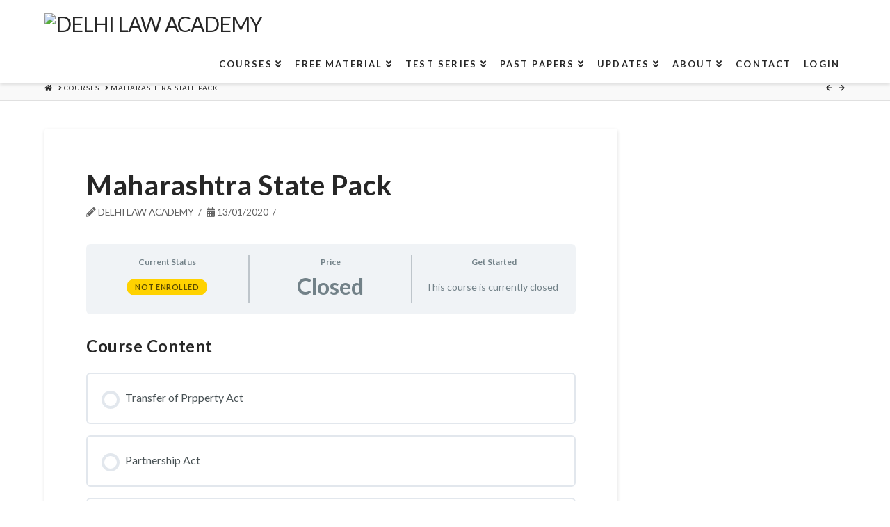

--- FILE ---
content_type: application/javascript; charset=UTF-8
request_url: https://www.delhilawacademy.com/wp-content/cache/autoptimize/js/autoptimize_09c7e0aadd62526092e006a7a8d6940f.js
body_size: 77634
content:
/*! jQuery Migrate v3.3.2 | (c) OpenJS Foundation and other contributors | jquery.org/license */
"undefined"==typeof jQuery.migrateMute&&(jQuery.migrateMute=!0),function(t){"use strict";"function"==typeof define&&define.amd?define(["jquery"],function(e){return t(e,window)}):"object"==typeof module&&module.exports?module.exports=t(require("jquery"),window):t(jQuery,window)}(function(s,n){"use strict";function e(e){return 0<=function(e,t){for(var r=/^(\d+)\.(\d+)\.(\d+)/,n=r.exec(e)||[],o=r.exec(t)||[],i=1;i<=3;i++){if(+o[i]<+n[i])return 1;if(+n[i]<+o[i])return-1}return 0}(s.fn.jquery,e)}s.migrateVersion="3.3.2",n.console&&n.console.log&&(s&&e("3.0.0")||n.console.log("JQMIGRATE: jQuery 3.0.0+ REQUIRED"),s.migrateWarnings&&n.console.log("JQMIGRATE: Migrate plugin loaded multiple times"),n.console.log("JQMIGRATE: Migrate is installed"+(s.migrateMute?"":" with logging active")+", version "+s.migrateVersion));var r={};function u(e){var t=n.console;s.migrateDeduplicateWarnings&&r[e]||(r[e]=!0,s.migrateWarnings.push(e),t&&t.warn&&!s.migrateMute&&(t.warn("JQMIGRATE: "+e),s.migrateTrace&&t.trace&&t.trace()))}function t(e,t,r,n){Object.defineProperty(e,t,{configurable:!0,enumerable:!0,get:function(){return u(n),r},set:function(e){u(n),r=e}})}function o(e,t,r,n){e[t]=function(){return u(n),r.apply(this,arguments)}}s.migrateDeduplicateWarnings=!0,s.migrateWarnings=[],void 0===s.migrateTrace&&(s.migrateTrace=!0),s.migrateReset=function(){r={},s.migrateWarnings.length=0},"BackCompat"===n.document.compatMode&&u("jQuery is not compatible with Quirks Mode");var i,a,c,d={},l=s.fn.init,p=s.find,f=/\[(\s*[-\w]+\s*)([~|^$*]?=)\s*([-\w#]*?#[-\w#]*)\s*\]/,y=/\[(\s*[-\w]+\s*)([~|^$*]?=)\s*([-\w#]*?#[-\w#]*)\s*\]/g,m=/^[\s\uFEFF\xA0]+|[\s\uFEFF\xA0]+$/g;for(i in s.fn.init=function(e){var t=Array.prototype.slice.call(arguments);return"string"==typeof e&&"#"===e&&(u("jQuery( '#' ) is not a valid selector"),t[0]=[]),l.apply(this,t)},s.fn.init.prototype=s.fn,s.find=function(t){var r=Array.prototype.slice.call(arguments);if("string"==typeof t&&f.test(t))try{n.document.querySelector(t)}catch(e){t=t.replace(y,function(e,t,r,n){return"["+t+r+'"'+n+'"]'});try{n.document.querySelector(t),u("Attribute selector with '#' must be quoted: "+r[0]),r[0]=t}catch(e){u("Attribute selector with '#' was not fixed: "+r[0])}}return p.apply(this,r)},p)Object.prototype.hasOwnProperty.call(p,i)&&(s.find[i]=p[i]);o(s.fn,"size",function(){return this.length},"jQuery.fn.size() is deprecated and removed; use the .length property"),o(s,"parseJSON",function(){return JSON.parse.apply(null,arguments)},"jQuery.parseJSON is deprecated; use JSON.parse"),o(s,"holdReady",s.holdReady,"jQuery.holdReady is deprecated"),o(s,"unique",s.uniqueSort,"jQuery.unique is deprecated; use jQuery.uniqueSort"),t(s.expr,"filters",s.expr.pseudos,"jQuery.expr.filters is deprecated; use jQuery.expr.pseudos"),t(s.expr,":",s.expr.pseudos,"jQuery.expr[':'] is deprecated; use jQuery.expr.pseudos"),e("3.1.1")&&o(s,"trim",function(e){return null==e?"":(e+"").replace(m,"")},"jQuery.trim is deprecated; use String.prototype.trim"),e("3.2.0")&&(o(s,"nodeName",function(e,t){return e.nodeName&&e.nodeName.toLowerCase()===t.toLowerCase()},"jQuery.nodeName is deprecated"),o(s,"isArray",Array.isArray,"jQuery.isArray is deprecated; use Array.isArray")),e("3.3.0")&&(o(s,"isNumeric",function(e){var t=typeof e;return("number"==t||"string"==t)&&!isNaN(e-parseFloat(e))},"jQuery.isNumeric() is deprecated"),s.each("Boolean Number String Function Array Date RegExp Object Error Symbol".split(" "),function(e,t){d["[object "+t+"]"]=t.toLowerCase()}),o(s,"type",function(e){return null==e?e+"":"object"==typeof e||"function"==typeof e?d[Object.prototype.toString.call(e)]||"object":typeof e},"jQuery.type is deprecated"),o(s,"isFunction",function(e){return"function"==typeof e},"jQuery.isFunction() is deprecated"),o(s,"isWindow",function(e){return null!=e&&e===e.window},"jQuery.isWindow() is deprecated")),s.ajax&&(a=s.ajax,c=/(=)\?(?=&|$)|\?\?/,s.ajax=function(){var e=a.apply(this,arguments);return e.promise&&(o(e,"success",e.done,"jQXHR.success is deprecated and removed"),o(e,"error",e.fail,"jQXHR.error is deprecated and removed"),o(e,"complete",e.always,"jQXHR.complete is deprecated and removed")),e},e("4.0.0")||s.ajaxPrefilter("+json",function(e){!1!==e.jsonp&&(c.test(e.url)||"string"==typeof e.data&&0===(e.contentType||"").indexOf("application/x-www-form-urlencoded")&&c.test(e.data))&&u("JSON-to-JSONP auto-promotion is deprecated")}));var g=s.fn.removeAttr,h=s.fn.toggleClass,v=/\S+/g;function j(e){return e.replace(/-([a-z])/g,function(e,t){return t.toUpperCase()})}s.fn.removeAttr=function(e){var r=this;return s.each(e.match(v),function(e,t){s.expr.match.bool.test(t)&&(u("jQuery.fn.removeAttr no longer sets boolean properties: "+t),r.prop(t,!1))}),g.apply(this,arguments)};var Q,b=!(s.fn.toggleClass=function(t){return void 0!==t&&"boolean"!=typeof t?h.apply(this,arguments):(u("jQuery.fn.toggleClass( boolean ) is deprecated"),this.each(function(){var e=this.getAttribute&&this.getAttribute("class")||"";e&&s.data(this,"__className__",e),this.setAttribute&&this.setAttribute("class",!e&&!1!==t&&s.data(this,"__className__")||"")}))}),w=/^[a-z]/,x=/^(?:Border(?:Top|Right|Bottom|Left)?(?:Width|)|(?:Margin|Padding)?(?:Top|Right|Bottom|Left)?|(?:Min|Max)?(?:Width|Height))$/;s.swap&&s.each(["height","width","reliableMarginRight"],function(e,t){var r=s.cssHooks[t]&&s.cssHooks[t].get;r&&(s.cssHooks[t].get=function(){var e;return b=!0,e=r.apply(this,arguments),b=!1,e})}),s.swap=function(e,t,r,n){var o,i,a={};for(i in b||u("jQuery.swap() is undocumented and deprecated"),t)a[i]=e.style[i],e.style[i]=t[i];for(i in o=r.apply(e,n||[]),t)e.style[i]=a[i];return o},e("3.4.0")&&"undefined"!=typeof Proxy&&(s.cssProps=new Proxy(s.cssProps||{},{set:function(){return u("JQMIGRATE: jQuery.cssProps is deprecated"),Reflect.set.apply(this,arguments)}})),s.cssNumber||(s.cssNumber={}),Q=s.fn.css,s.fn.css=function(e,t){var r,n,o=this;return e&&"object"==typeof e&&!Array.isArray(e)?(s.each(e,function(e,t){s.fn.css.call(o,e,t)}),this):("number"==typeof t&&(r=j(e),n=r,w.test(n)&&x.test(n[0].toUpperCase()+n.slice(1))||s.cssNumber[r]||u('Number-typed values are deprecated for jQuery.fn.css( "'+e+'", value )')),Q.apply(this,arguments))};var A,k,S,M,N=s.data;s.data=function(e,t,r){var n,o,i;if(t&&"object"==typeof t&&2===arguments.length){for(i in n=s.hasData(e)&&N.call(this,e),o={},t)i!==j(i)?(u("jQuery.data() always sets/gets camelCased names: "+i),n[i]=t[i]):o[i]=t[i];return N.call(this,e,o),t}return t&&"string"==typeof t&&t!==j(t)&&(n=s.hasData(e)&&N.call(this,e))&&t in n?(u("jQuery.data() always sets/gets camelCased names: "+t),2<arguments.length&&(n[t]=r),n[t]):N.apply(this,arguments)},s.fx&&(S=s.Tween.prototype.run,M=function(e){return e},s.Tween.prototype.run=function(){1<s.easing[this.easing].length&&(u("'jQuery.easing."+this.easing.toString()+"' should use only one argument"),s.easing[this.easing]=M),S.apply(this,arguments)},A=s.fx.interval||13,k="jQuery.fx.interval is deprecated",n.requestAnimationFrame&&Object.defineProperty(s.fx,"interval",{configurable:!0,enumerable:!0,get:function(){return n.document.hidden||u(k),A},set:function(e){u(k),A=e}}));var R=s.fn.load,H=s.event.add,C=s.event.fix;s.event.props=[],s.event.fixHooks={},t(s.event.props,"concat",s.event.props.concat,"jQuery.event.props.concat() is deprecated and removed"),s.event.fix=function(e){var t,r=e.type,n=this.fixHooks[r],o=s.event.props;if(o.length){u("jQuery.event.props are deprecated and removed: "+o.join());while(o.length)s.event.addProp(o.pop())}if(n&&!n._migrated_&&(n._migrated_=!0,u("jQuery.event.fixHooks are deprecated and removed: "+r),(o=n.props)&&o.length))while(o.length)s.event.addProp(o.pop());return t=C.call(this,e),n&&n.filter?n.filter(t,e):t},s.event.add=function(e,t){return e===n&&"load"===t&&"complete"===n.document.readyState&&u("jQuery(window).on('load'...) called after load event occurred"),H.apply(this,arguments)},s.each(["load","unload","error"],function(e,t){s.fn[t]=function(){var e=Array.prototype.slice.call(arguments,0);return"load"===t&&"string"==typeof e[0]?R.apply(this,e):(u("jQuery.fn."+t+"() is deprecated"),e.splice(0,0,t),arguments.length?this.on.apply(this,e):(this.triggerHandler.apply(this,e),this))}}),s.each("blur focus focusin focusout resize scroll click dblclick mousedown mouseup mousemove mouseover mouseout mouseenter mouseleave change select submit keydown keypress keyup contextmenu".split(" "),function(e,r){s.fn[r]=function(e,t){return u("jQuery.fn."+r+"() event shorthand is deprecated"),0<arguments.length?this.on(r,null,e,t):this.trigger(r)}}),s(function(){s(n.document).triggerHandler("ready")}),s.event.special.ready={setup:function(){this===n.document&&u("'ready' event is deprecated")}},s.fn.extend({bind:function(e,t,r){return u("jQuery.fn.bind() is deprecated"),this.on(e,null,t,r)},unbind:function(e,t){return u("jQuery.fn.unbind() is deprecated"),this.off(e,null,t)},delegate:function(e,t,r,n){return u("jQuery.fn.delegate() is deprecated"),this.on(t,e,r,n)},undelegate:function(e,t,r){return u("jQuery.fn.undelegate() is deprecated"),1===arguments.length?this.off(e,"**"):this.off(t,e||"**",r)},hover:function(e,t){return u("jQuery.fn.hover() is deprecated"),this.on("mouseenter",e).on("mouseleave",t||e)}});function T(e){var t=n.document.implementation.createHTMLDocument("");return t.body.innerHTML=e,t.body&&t.body.innerHTML}function P(e){var t=e.replace(O,"<$1></$2>");t!==e&&T(e)!==T(t)&&u("HTML tags must be properly nested and closed: "+e)}var O=/<(?!area|br|col|embed|hr|img|input|link|meta|param)(([a-z][^\/\0>\x20\t\r\n\f]*)[^>]*)\/>/gi,q=s.htmlPrefilter;s.UNSAFE_restoreLegacyHtmlPrefilter=function(){s.htmlPrefilter=function(e){return P(e),e.replace(O,"<$1></$2>")}},s.htmlPrefilter=function(e){return P(e),q(e)};var D,_=s.fn.offset;s.fn.offset=function(){var e=this[0];return!e||e.nodeType&&e.getBoundingClientRect?_.apply(this,arguments):(u("jQuery.fn.offset() requires a valid DOM element"),arguments.length?this:void 0)},s.ajax&&(D=s.param,s.param=function(e,t){var r=s.ajaxSettings&&s.ajaxSettings.traditional;return void 0===t&&r&&(u("jQuery.param() no longer uses jQuery.ajaxSettings.traditional"),t=r),D.call(this,e,t)});var E,F,J=s.fn.andSelf||s.fn.addBack;return s.fn.andSelf=function(){return u("jQuery.fn.andSelf() is deprecated and removed, use jQuery.fn.addBack()"),J.apply(this,arguments)},s.Deferred&&(E=s.Deferred,F=[["resolve","done",s.Callbacks("once memory"),s.Callbacks("once memory"),"resolved"],["reject","fail",s.Callbacks("once memory"),s.Callbacks("once memory"),"rejected"],["notify","progress",s.Callbacks("memory"),s.Callbacks("memory")]],s.Deferred=function(e){var i=E(),a=i.promise();return i.pipe=a.pipe=function(){var o=arguments;return u("deferred.pipe() is deprecated"),s.Deferred(function(n){s.each(F,function(e,t){var r="function"==typeof o[e]&&o[e];i[t[1]](function(){var e=r&&r.apply(this,arguments);e&&"function"==typeof e.promise?e.promise().done(n.resolve).fail(n.reject).progress(n.notify):n[t[0]+"With"](this===a?n.promise():this,r?[e]:arguments)})}),o=null}).promise()},e&&e.call(i,i),i},s.Deferred.exceptionHook=E.exceptionHook),s});
var wpcr3=wpcr3||{};wpcr3.mousemove_total=0;wpcr3.keypress_total=0;wpcr3.mousemove_need=5;wpcr3.keypress_need=5;wpcr3.getPostUrl=function(elm){var ajaxurl=elm.attr("data-ajaxurl");ajaxurl=JSON.parse(ajaxurl);ajaxurl=ajaxurl.join('.').replace(/\|/g,'/')
return ajaxurl;};wpcr3.onhover=function(){var $=jQuery;$(".wpcr3_respond_2 .wpcr3_rating_stars").unbind("click.wpcr3");$(".wpcr3_respond_2 .wpcr3_rating_style1_base").addClass('wpcr3_hide');$(".wpcr3_respond_2 .wpcr3_rating_style1_status").removeClass('wpcr3_hide');};wpcr3.set_hover=function(){var $=jQuery;$(".wpcr3_frating").val("");$(".wpcr3_respond_2 .wpcr3_rating_stars").unbind("click.wpcr3");wpcr3.onhover();};wpcr3.showform=function(){var $=jQuery;var t=$(this);var parent=t.closest(".wpcr3_respond_1");var btn1=parent.find(".wpcr3_respond_3 .wpcr3_show_btn");var resp2=parent.find(".wpcr3_respond_2");resp2.slideToggle(400,function(){parent.find(".wpcr3_table_2").find("input:text:visible:first").focus();if(resp2.is(":visible")){btn1.addClass('wpcr3_hide');}else{btn1.removeClass('wpcr3_hide');}});};wpcr3.ajaxPost=function(parent,data,cb){return jQuery.ajax({type:"POST",url:wpcr3.getPostUrl(parent),data:data,dataType:"json",success:function(rtn){if(rtn.err.length){rtn.err=rtn.err.join('\n');alert(rtn.err);wpcr3.enableSubmit();return cb(rtn.err);}
return cb(null,rtn);},error:function(rtn){alert('An unknown error has occurred. E01');wpcr3.enableSubmit();}});};wpcr3.submit=function(e){var $=jQuery;var t=$(this);var parent=t.closest(".wpcr3_respond_1");e.preventDefault();var div2=parent.find('.wpcr3_div_2'),submit=div2.find('.wpcr3_submit_btn');var c1=parent.find('.wpcr3_fconfirm1'),c2=parent.find('.wpcr3_fconfirm2'),c3=parent.find('.wpcr3_fconfirm3');var fake_website=parent.find('.wpcr3_fake_website');if(submit.hasClass('wpcr3_disabled')){return false;}
if(wpcr3.mousemove_total<=wpcr3.mousemove_need||wpcr3.keypress_total<=wpcr3.keypress_need){alert('You did not pass our human detection check. Code '+wpcr3.mousemove_total+','+wpcr3.keypress_total);return false;}
var c1_fail=(c1.is(':checked')===true),c2_fail=(c2.is(':checked')===false),c3_fail=(c3.is(':checked')===false);var fake_fail=(fake_website.val().length>0);if(c1_fail||c3_fail||fake_fail){alert('You did not pass our bot detection check. Code '+c1_fail+','+c3_fail+','+fake_fail);return false;}
if(c2_fail){alert('You must check the box to confirm you are human.');return false;}
var fields=div2.find('input,textarea');var req=[];$.each(fields,function(i,v){v=$(v);if(v.hasClass('wpcr3_required')&&$.trim(v.val()).length===0){var label=div2.find('label[for="'+v.attr('id')+'"]'),err='';if(label.length){err=$.trim(label.text().replace(':',''))+' is required.';}else{err='A required field has not been filled out.';}
req.push(err);}});if(req.length>0){req=req.join("\n");alert(req);return false;}
submit.addClass('wpcr3_disabled');var postid=parseInt(parent.attr("data-postid"),10);div2.find('.wpcr3_checkid2').remove();div2.append('<input type="hidden" name="wpcr3_checkid2" class="wpcr3_checkid" value="'+((postid*42)-postid)+'" />');div2.append('<input type="hidden" name="wpcr3_ajaxAct2" class="wpcr3_checkid" value="form" />');fields=div2.find('input,textarea');var ajaxData={};fields.each(function(i,v){v=$(v),val=v.val();if(v.attr('type')==='checkbox'&&v.is(':checked')===false){val='0';}
ajaxData[v.attr('name')]=val;});wpcr3.ajaxPost(parent,ajaxData,function(err,rtn){if(err){return;}
alert('Thank you! Your review has been received and will be posted soon.');$(window).scrollTop(0);wpcr3.clearFields();parent.find(".wpcr3_cancel_btn").click();});};wpcr3.clearFields=function(){var $=jQuery;var div2=$('.wpcr3_div_2'),fields=div2.find('input,textarea');;wpcr3.enableSubmit();fields.attr('autocomplete','off').not('[type="checkbox"], [type="hidden"]').val('');};wpcr3.enableSubmit=function(){var $=jQuery;var div2=$('.wpcr3_div_2'),submit=div2.find('.wpcr3_submit_btn');submit.removeClass('wpcr3_disabled');};wpcr3.init=function(){var $=jQuery;$(".wpcr3_respond_3 .wpcr3_show_btn, .wpcr3_respond_2 .wpcr3_cancel_btn").click(wpcr3.showform);var evt_1='mousemove.wpcr3 touchmove.wpcr3';$(document).bind(evt_1,function(){wpcr3.mousemove_total++;if(wpcr3.mousemove_total>wpcr3.mousemove_need){$(document).unbind(evt_1);}});var evt_2='keypress.wpcr3 keydown.wpcr3';$(document).bind(evt_2,function(){wpcr3.keypress_total++;if(wpcr3.keypress_total>wpcr3.keypress_need){$(document).unbind(evt_2);}});$(".wpcr3_respond_2 .wpcr3_rating_style1_score > div").click(function(e){e.preventDefault();e.stopImmediatePropagation();var wpcr3_rating=$(this).html(),new_w=20*wpcr3_rating+"%";$(".wpcr3_frating").val(wpcr3_rating);$(".wpcr3_respond_2 .wpcr3_rating_style1_base").removeClass('wpcr3_hide');$(".wpcr3_respond_2 .wpcr3_rating_style1_average").css("width",new_w);$(".wpcr3_respond_2 .wpcr3_rating_style1_status").addClass('wpcr3_hide');$(".wpcr3_respond_2 .wpcr3_rating_stars").unbind("mouseover.wpcr3").bind("click.wpcr3",wpcr3.set_hover);return false;});$(".wpcr3_respond_2 .wpcr3_rating_stars").bind("mouseover.wpcr3",wpcr3.onhover);var pagingCb=function(e){e.preventDefault();var t=$(this);if(t.hasClass("wpcr3_disabled")){return false;}
var parent=t.parents(".wpcr3_respond_1:first");var pager=t.parents(".wpcr3_pagination:first");var reviews=parent.find(".wpcr3_reviews_holder");var page=t.attr("data-page");var pageOpts=pager.attr("data-page-opts");var on_postid=parent.attr("data-on-postid");var ajaxData={ajaxAct2:"pager",on_postid:on_postid,page:page,pageOpts:pageOpts};wpcr3.ajaxPost(parent,ajaxData,function(err,rtn){if(err){return;}
reviews.html(rtn.output);pager.remove();$('html,body').animate({scrollTop:(reviews.offset().top-100)});});};if($("body").on!==undefined){$(".wpcr3_respond_1").on("click",".wpcr3_pagination .wpcr3_a",pagingCb);}else{$(".wpcr3_respond_1 .wpcr3_pagination .wpcr3_a").live("click",pagingCb);}
var div2=$('.wpcr3_div_2'),submit=div2.find('.wpcr3_submit_btn');submit.click(wpcr3.submit);wpcr3.clearFields();};jQuery(function(){wpcr3.init();});
var tco;(()=>{var e={344:()=>{!function(e){"use strict";var t=function(t,n){this.el=e(t),this.options=e.extend({},e.fn.xTyped.defaults,n),this.isInput=this.el.is("input"),this.attr=this.options.attr,this.showCursor=!this.isInput&&this.options.showCursor,this.elContent=this.attr?this.el.attr(this.attr):this.el.text(),this.contentType=this.options.contentType,this.typeSpeed=this.options.typeSpeed,this.startDelay=this.options.startDelay,this.backSpeed=this.options.backSpeed,this.backDelay=this.options.backDelay,this.stringsElement=this.options.stringsElement,this.strings=this.options.strings,this.strPos=0,this.arrayPos=0,this.stopNum=0,this.loop=this.options.loop,this.loopCount=this.options.loopCount,this.curLoop=0,this.stop=!1,this.cursorChar=this.options.cursorChar,this.shuffle=this.options.shuffle,this.sequence=[],this.build()};t.prototype={constructor:t,init:function(){var e=this;e.timeout=setTimeout((function(){for(var t=0;t<e.strings.length;++t)e.sequence[t]=t;e.shuffle&&(e.sequence=e.shuffleArray(e.sequence)),e.typewrite(e.strings[e.sequence[e.arrayPos]],e.strPos)}),e.startDelay)},build:function(){var t=this;if(!0===this.showCursor&&(this.cursor=e('<span class="x-typed-cursor">'+this.cursorChar+"</span>"),this.el.after(this.cursor)),this.stringsElement){t.strings=[],this.stringsElement.hide();var n=this.stringsElement.find("p");e.each(n,(function(n,o){t.strings.push(e(o).html())}))}this.init()},typewrite:function(e,t){if(!0!==this.stop){var n=Math.round(70*Math.random())+this.typeSpeed,o=this;o.timeout=setTimeout((function(){var n=0,i=e.substr(t);if("^"===i.charAt(0)){var r=1;/^\^\d+/.test(i)&&(r+=(i=/\d+/.exec(i)[0]).length,n=parseInt(i)),e=e.substring(0,t)+e.substring(t+r)}if("html"===o.contentType){var s=e.substr(t).charAt(0);if("<"===s||"&"===s){var a;for(a="<"===s?">":";";e.substr(t).charAt(0)!==a;)e.substr(t).charAt(0),t++;t++}}o.timeout=setTimeout((function(){if(t===e.length){if(o.options.onStringTyped(o.arrayPos),o.arrayPos===o.strings.length-1&&(o.options.callback(),o.curLoop++,!1===o.loop||o.curLoop===o.loopCount))return;o.timeout=setTimeout((function(){o.backspace(e,t)}),o.backDelay)}else{0===t&&o.options.preStringTyped(o.arrayPos);var n=e.substr(0,t+1);o.attr?o.el.attr(o.attr,n):o.isInput?o.el.val(n):"html"===o.contentType?o.el.html(n):o.el.text(n),t++,o.typewrite(e,t)}}),n)}),n)}},backspace:function(e,t){if(!0!==this.stop){var n=Math.round(70*Math.random())+this.backSpeed,o=this;o.timeout=setTimeout((function(){if("html"===o.contentType&&">"===e.substr(t).charAt(0)){for(;"<"!==e.substr(t).charAt(0);)e.substr(t).charAt(0),t--;t--}var n=e.substr(0,t);o.attr?o.el.attr(o.attr,n):o.isInput?o.el.val(n):"html"===o.contentType?o.el.html(n):o.el.text(n),t>o.stopNum?(t--,o.backspace(e,t)):t<=o.stopNum&&(o.arrayPos++,o.arrayPos===o.strings.length?(o.arrayPos=0,o.shuffle&&(o.sequence=o.shuffleArray(o.sequence)),o.init()):o.typewrite(o.strings[o.sequence[o.arrayPos]],t))}),n)}},shuffleArray:function(e){var t,n,o=e.length;if(o)for(;--o;)t=e[n=Math.floor(Math.random()*(o+1))],e[n]=e[o],e[o]=t;return e},reset:function(){clearInterval(this.timeout);var e=this.el.attr("id");this.el.after('<span id="'+e+'"/>'),this.el.remove(),void 0!==this.cursor&&this.cursor.remove(),this.options.resetCallback()}},e.fn.xTyped=function(n){return this.each((function(){var o=e(this),i=o.data("typed"),r="object"==typeof n&&n;i||o.data("typed",i=new t(this,r)),"string"==typeof n&&i[n]()}))},e.fn.xTyped.defaults={strings:[],stringsElement:null,typeSpeed:0,startDelay:0,backSpeed:0,shuffle:!1,backDelay:500,loop:!1,loopCount:!1,showCursor:!0,cursorChar:"|",attr:null,contentType:"html",callback:function(){},preStringTyped:function(){},onStringTyped:function(){},resetCallback:function(){}}}(window.jQuery)}},t={};function n(o){var i=t[o];if(void 0!==i)return i.exports;var r=t[o]={exports:{}};return e[o](r,r.exports,n),r.exports}n.n=e=>{var t=e&&e.__esModule?()=>e.default:()=>e;return n.d(t,{a:t}),t},n.d=(e,t)=>{for(var o in t)n.o(t,o)&&!n.o(e,o)&&Object.defineProperty(e,o,{enumerable:!0,get:t[o]})},n.o=(e,t)=>Object.prototype.hasOwnProperty.call(e,t),n.r=e=>{"undefined"!=typeof Symbol&&Symbol.toStringTag&&Object.defineProperty(e,Symbol.toStringTag,{value:"Module"}),Object.defineProperty(e,"__esModule",{value:!0})};var o={};(()=>{"use strict";n.r(o),n.d(o,{default:()=>oa});var e={};n.r(e),n.d(e,{absVector:()=>b,addClass:()=>B,addVectors:()=>v,animateTopOffset:()=>Be,balanceFromDifference:()=>C,ceil:()=>c,clamp:()=>g,clampVector:()=>m,debounce:()=>M,defer:()=>L,distanceInRange:()=>T,divideVectors:()=>E,doOnce:()=>$e,elementAttributes:()=>de,elementMeta:()=>ce,ensureNumber:()=>r,ensureString:()=>s,evaluateCondition:()=>nt,expandElementValue:()=>et,farthest:()=>U,floor:()=>d,fontCompress:()=>Ae,forceOpaque:()=>Ge,getCachedAttribute:()=>ue,getCachedJsonAttribute:()=>he,getDurations:()=>Re,getEasing:()=>q,getJsonAttrContent:()=>G,getPrecisionLength:()=>h,getStateValue:()=>Je,getTransitionDuration:()=>Ye,hasClass:()=>F,intersect:()=>He,isScalar:()=>a,lerp:()=>A,listener:()=>ne,lockMotion:()=>je,makeAlternatingSynchronizer:()=>We,makeDirectionalEasing:()=>N,makeElementWeakMap:()=>le,makeFindClosest:()=>Z,makeGetComputedFloatValues:()=>Te,makeGetComputedStyle:()=>Ee,makeGetComputedStyles:()=>Se,makeMotionLockedUpdate:()=>Ve,makeRafLoop:()=>_e,makeSortByKey:()=>l,makeStateSynchronizer:()=>Oe,makeTreeWalker:()=>Q,memoize:()=>P,multiplyVectors:()=>S,normalizeCondition:()=>tt,normalizeTeardown:()=>re,offsetFromTop:()=>J,onLoad:()=>oe,onPageVisibilityChange:()=>ae,onResize:()=>ge,onResizeOrScan:()=>ve,onScan:()=>fe,onScanLazy:()=>ye,onScroll:()=>me,once:()=>ie,parseTime:()=>ze,removeClass:()=>j,rivetDispatch:()=>te,rivetListener:()=>ee,round:()=>u,roundVector:()=>w,runAnimation:()=>Ue,siblings:()=>K,subtractVectors:()=>x,teardown:()=>se,throttle:()=>k,toggleClass:()=>V,triggerScan:()=>pe,tween:()=>Fe,updateStateKey:()=>Ze,vectorsEq:()=>y,waypoint:()=>Pe,wrapNumber:()=>p,wrapVector:()=>f});var t={};n.r(t),n.d(t,{container:()=>Tt,initState:()=>Rt,makeDetectStateChange:()=>Ct,makeDispatch:()=>$t,makeInspect:()=>Wt,subscribe:()=>zt});var i={};function r(e){if("function"==typeof e)return r(e());if("number"==typeof e)return e;const t=Number.parseFloat(e);return Number.isNaN(t)?0:t}n.r(i),n.d(i,{attach:()=>wt,debug:()=>Xt,defineRivetArchetype:()=>st,drive:()=>Gt,registerAction:()=>qt,registerBehavior:()=>Ft,registerEvent:()=>Vt,registerInnate:()=>Bt,registerMacro:()=>jt,registerObserver:()=>Nt,store:()=>t,util:()=>e});const s=e=>"function"==typeof e?s(e()):"string"==typeof e?e:"";function a(e){var t=typeof e;return"string"===t||"number"===t||"boolean"===t||"symbol"===t||null==e||e instanceof Symbol||e instanceof String||e instanceof Number||e instanceof Boolean}const l=e=>(t,n)=>t[e]-n[e],c=(e,t=100)=>Math.ceil(e*t)/t,d=(e,t=100)=>Math.floor(e*t)/t,u=(e,t=100)=>Math.round((e+Number.EPSILON)*t)/t,h=e=>{var t;return(null===(t=e.toString().split(".")[1])||void 0===t?void 0:t.length)??0},p=(e,t)=>(t+e)%t,f=([e,t],[n,o])=>[p(e,n),p([t,o])],g=(e,t,n)=>Math.min(Math.max(e,t),n),m=([e,t],n,o)=>[g(e,n,o),g(t,n,o)],v=([e,t],[n,o])=>[e+n,t+o],y=([e,t],[n,o])=>e===n&&t===o,b=e=>e.map(Math.abs),w=(e,t)=>e.map((e=>u(e,t))),x=([e,t],[n,o])=>[e-n,t-o],S=([e,t],[n,o])=>[e*n,t*o],E=([e,t],[n,o])=>[e/n,t/o],T=(e,t,n)=>(e-t+n)%n,A=(e,t,n)=>e+n*(t-e),C=(e,t,n)=>{const o=T(e,t,n),i=T(t,e,n);return o===i?0:o>i?-1:1};function L(e){return setTimeout(e,0)}function k(e,t,n={}){var o=!0,i=!0;return M(e,t,{leading:o="leading"in n?!!n.leading:o,maxWait:t,trailing:i="trailing"in n?!!n.trailing:i})}function M(e,t=0,n={}){var o,i,r,s,a,l,c,d,u=0,h=!0;function p(t){var n=o,r=i;return o=i=void 0,u=t,s=e.apply(r,n)}function f(e){return u=e,a=setTimeout(m,t),c?p(e):s}function g(e){var n=e-l;return void 0===l||n>=t||n<0||d&&e-u>=r}function m(){var e=window.Date.now();if(g(e))return v(e);a=setTimeout(m,function(e){var n=e-u,o=t-(e-l);return d?Math.min(o,r-n):o}(e))}function v(e){return a=void 0,h&&o?p(e):(o=i=void 0,s)}function y(){void 0!==a&&clearTimeout(a),u=0,o=l=i=a=void 0}function b(){var e=window.Date.now(),n=g(e);if(o=arguments,i=this,l=e,n){if(void 0===a)return f(l),()=>{y()};if(d)return clearTimeout(a),a=setTimeout(m,t),p(l),()=>{y()}}return void 0===a&&(a=setTimeout(m,t)),()=>{y()}}return c=!!n.leading,r=(d="maxWait"in n)?Math.max(n.maxWait||0,t):r,h="trailing"in n?!!n.trailing:h,b.cancel=y,b.flush=function(){return void 0===a?s:v(window.Date.now())},b}function P(e,t){const n=new Map;return function(...o){const i=t?t.apply(this,o):o[0];if(n.has(i))return n.get(i);const r=e.apply(this,o);return n.set(i,r),r}}var D=.1,I="function"==typeof Float32Array;function H(e,t){return 1-3*t+3*e}function O(e,t){return 3*t-6*e}function W(e){return 3*e}function $(e,t,n){return((H(t,n)*e+O(t,n))*e+W(t))*e}function z(e,t,n){return 3*H(t,n)*e*e+2*O(t,n)*e+W(t)}function Y(e){return e}function R(e,t,n,o){if(!(0<=e&&e<=1&&0<=n&&n<=1))throw new Error("bezier x values must be in [0, 1] range");if(e===t&&n===o)return Y;for(var i=I?new Float32Array(11):new Array(11),r=0;r<11;++r)i[r]=$(r*D,e,n);return function(r){return 0===r||1===r?r:$(function(t){for(var o=0,r=1;10!==r&&i[r]<=t;++r)o+=D;--r;var s=o+(t-i[r])/(i[r+1]-i[r])*D,a=z(s,e,n);return a>=.001?function(e,t,n,o){for(var i=0;i<4;++i){var r=z(t,n,o);if(0===r)return t;t-=($(t,n,o)-e)/r}return t}(t,s,e,n):0===a?s:function(e,t,n,o,i){var r,s,a=0;do{(r=$(s=t+(n-t)/2,o,i)-e)>0?n=s:t=s}while(Math.abs(r)>1e-7&&++a<10);return s}(t,o,o+D,e,n)}(r),t,o)}}const _=P((e=>{const t=(e=>{switch(e){case"linear":return console,"cubic-bezier(0.0, 0.0, 1.0, 1.0)";case"ease-in":return"cubic-bezier(0.42, 0, 1.0, 1.0)";case"ease-out":return"cubic-bezier(0, 0, 0.58, 1.0)";case"ease-in-out":return"cubic-bezier(0.42, 0, 0.58, 1.0)";case"ease":default:return"cubic-bezier(0.25, 0.1, 0.25, 1.0)"}})(e);try{const[,e]=t.match(/cubic-bezier\((.*)\)/);return R(...e.split(",").map((e=>Number(e.trim()))))}catch(e){console.warn("unable to parse easing function",t)}return _("ease")})),X={easeInQuad:_("cubic-bezier(0.550, 0.085, 0.680, 0.530)"),easeInCubic:_("cubic-bezier(0.550, 0.055, 0.675, 0.190)"),easeInQuart:_("cubic-bezier(0.895, 0.030, 0.685, 0.220)"),easeInQuint:_("cubic-bezier(0.755, 0.050, 0.855, 0.060)"),easeInSine:_("cubic-bezier(0.470, 0.000, 0.745, 0.715)"),easeInExpo:_("cubic-bezier(0.950, 0.050, 0.795, 0.035)"),easeInCirc:_("cubic-bezier(0.600, 0.040, 0.980, 0.335)"),easeInBack:_("cubic-bezier(0.600, -0.280, 0.735, 0.045)"),easeOutQuad:_("cubic-bezier(0.250, 0.460, 0.450, 0.940)"),easeOutCubic:_("cubic-bezier(0.215, 0.610, 0.355, 1.000)"),easeOutQuart:_("cubic-bezier(0.165, 0.840, 0.440, 1.000)"),easeOutQuint:_("cubic-bezier(0.230, 1.000, 0.320, 1.000)"),easeOutSine:_("cubic-bezier(0.390, 0.575, 0.565, 1.000)"),easeOutExpo:_("cubic-bezier(0.190, 1.000, 0.220, 1.000)"),easeOutCirc:_("cubic-bezier(0.075, 0.820, 0.165, 1.000)"),easeOutBack:_("cubic-bezier(0.175, 0.885, 0.320, 1.275)"),easeInOutQuad:_("cubic-bezier(0.455, 0.030, 0.515, 0.955)"),easeInOutCubic:_("cubic-bezier(0.645, 0.045, 0.355, 1.000)"),easeInOutQuart:_("cubic-bezier(0.770, 0.000, 0.175, 1.000)"),easeInOutQuint:_("cubic-bezier(0.860, 0.000, 0.070, 1.000)"),easeInOutSine:_("cubic-bezier(0.445, 0.050, 0.550, 0.950)"),easeInOutExpo:_("cubic-bezier(1.000, 0.000, 0.000, 1.000)"),easeInOutCirc:_("cubic-bezier(0.785, 0.135, 0.150, 0.860)"),easeInOutBack:_("cubic-bezier(0.680, -0.550, 0.265, 1.550)"),materialStand:_("cubic-bezier(0.400, 0.000, 0.200, 1.000)"),materialDecel:_("cubic-bezier(0.000, 0.000, 0.200, 1.000)"),materialAccel:_("cubic-bezier(0.400, 0.000, 1.000, 1.000)"),materialSharp:_("cubic-bezier(0.400, 0.000, 0.600, 1.000)")};function q(e){return X[e]||_(e)}const N=e=>{const t=q(e);return e=>{const n=(-1*e+1)/2,o=Math.min(1,Math.max(0,n));return 2*(t(o)-.5)}},F=(e,t)=>e&&e.classList.contains(t),B=(e,t)=>e&&e.classList.add(t),j=(e,t)=>e&&e.classList.remove(t),V=(e,t,n)=>e&&e.classList.toggle(t,n);function G(e,t){const n=e.getAttribute(t);if(null===n)return{};if("string"==typeof n)try{return JSON.parse(n)}catch(e){try{return JSON.parse(n.replace(/&quot;/g,'"'))}catch(e){}}return n}function U(e,t){let n,o=e;for(;o&&o.parentElement;)o=o.parentElement.closest(t),o&&(n=o);return n}const K=e=>e&&e.parentElement?Array.from(e.parentElement.children).filter((t=>t!==e)):[],Q=(e,t)=>n=>{const o=new Set,i=document.createTreeWalker(n,NodeFilter.SHOW_ELEMENT,{acceptNode:()=>NodeFilter.FILTER_ACCEPT});for(;i.nextNode();)if(e(i.currentNode)){if(t)return i.currentNode;o.add(i.currentNode)}return t?null:Array.from(o)},J=e=>e?e.offsetParent?e.offsetTop+J(e.offsetParent):e.offsetTop:0,Z=e=>{const t=Q(e,!0);return n=>(t=>{let n=t;for(;n;){if(e(n))return n;n=n.parentElement}})(n)||(n=>{let o=n;for(;o;){let n;if(K(o).find((o=>(n=e(o)?o:t(o),n))),n)return n;o=o.parentElement}})(n)||null};function ee(e,t,n){return ne(e,`rvt-${t}`,n)}function te(e,t){e.dispatchEvent(new CustomEvent(`rvt-${t}`))}function ne(e,t,n,o){return e?(e.addEventListener(t,n,o),()=>{e.removeEventListener(t,n,o)}):()=>{}}function oe(e){const t=()=>{e()};return"complete"===document.readyState?(t(),()=>{}):ne(document,"readystatechange",t)}function ie(e,t,n){const o=function(){e.removeEventListener(t,o),n()};return e.addEventListener(t,o),()=>{e.removeEventListener(t,o)}}const re=e=>(Array.isArray(e)?e.map(re):[e]).flat().filter((e=>"function"==typeof e)),se=e=>{const t=re(e);return()=>t.forEach((e=>e()))},ae=(e,t)=>(t&&e("visible"===document.visibilityState),se([ne(window,"pagehide",(()=>{e(!1)})),ne(window.document,"visibilitychange",(()=>{e("visible"===document.visibilityState)}))])),le=(e={})=>{let t;const n=()=>{t=new WeakMap},o=n=>t.has(n)?t.get(n):e,i=(e,n)=>{t.set(e,n)};return n(),{get:o,del:e=>t.delete(e),set:i,has:e=>t.has(e),update:(e,t)=>{i(e,t(o(e)))},reset:n,cache:()=>t}},ce=le(),de=le();function ue(e,t){return de.has(e)||de.set(e,new Map),de.get(e).has(t)||de.get(e).set(t,G(e,t)),de.get(e).get(t)}function he(e,t){const n=ue(e,t);return"object"==typeof n?n:{}}const pe=()=>window.dispatchEvent(new CustomEvent("rvt-scan")),fe=e=>ne(window,"rvt-scan",(()=>e())),ge=(e,t=!1)=>(t&&e(),se([ne(window,"resize",e,{passive:!0}),ne(screen.orientation,"change",e)])),me=(e,t=!1)=>(t&&e(),ne(window,"scroll",e,{passive:!0})),ve=(e,t)=>se([fe(e),ge(e,t)]),ye=(e,{throttle:t=50}={})=>{let n;const o=k((()=>{n=requestAnimationFrame((()=>{e()}))}),t,{trailing:!0});return[ge(M(o,450)),fe(o),()=>cancelAnimationFrame(n)]};let be,we;ge((()=>{be=new WeakMap,we=new WeakMap}),!0),me((()=>{we=new WeakMap}),!0);const xe=e=>{let t=be.get(e);return t||(t=new WeakMap,be.set(e,t)),t};function Se(e,t){const n=function(o){let i=xe(n).get(o);if(!i){const r=getComputedStyle(o);i=e.reduce(((e,n)=>(e[n]="function"==typeof t?t(r[n],n):r[n],e)),{}),xe(n).set(o,i)}return i};return n}function Ee(e){const t=Se([e]);return n=>t(n)[e]}function Te(e){return Se(e,(e=>parseFloat(e)))}function Ae(e,{c:t=1,min:n=Number.NEGATIVE_INFINITY,max:o=Number.POSITIVE_INFINITY}){const i=r(n),s=r(o);return ge((()=>{const n=g(parseFloat(getComputedStyle(e,null).width)/(10*t),i,s);e.style.setProperty("font-size",`${n}px`)}),!0)}var Ce=0,Le={};function ke(e){if(!e)throw new Error("No options passed to Waypoint constructor");if(!e.element)throw new Error("No element option passed to Waypoint constructor");if(!e.handler)throw new Error("No handler option passed to Waypoint constructor");this.key="waypoint-"+Ce,this.options=ke.Adapter.extend({},ke.defaults,e),this.element=this.options.element,this.adapter=new ke.Adapter(this.element),this.callback=e.handler,this.axis=this.options.horizontal?"horizontal":"vertical",this.enabled=this.options.enabled,this.triggerPoint=null,this.group=ke.Group.findOrCreate({name:this.options.group,axis:this.axis}),this.context=ke.Context.findOrCreateByElement(this.options.context),ke.offsetAliases[this.options.offset]&&(this.options.offset=ke.offsetAliases[this.options.offset]),this.group.add(this),this.context.add(this),Le[this.key]=this,Ce+=1}ke.prototype.queueTrigger=function(e){this.group.queueTrigger(this,e)},ke.prototype.trigger=function(e){this.enabled&&this.callback&&this.callback.apply(this,e)},ke.prototype.destroy=function(){this.context.remove(this),this.group.remove(this),delete Le[this.key]},ke.prototype.disable=function(){return this.enabled=!1,this},ke.prototype.enable=function(){return this.context.refresh(),this.enabled=!0,this},ke.prototype.next=function(){return this.group.next(this)},ke.prototype.previous=function(){return this.group.previous(this)},ke.invokeAll=function(e){var t=[];for(var n in Le)t.push(Le[n]);for(var o=0,i=t.length;o<i;o++)t[o][e]()},ke.destroyAll=function(){ke.invokeAll("destroy")},ke.disableAll=function(){ke.invokeAll("disable")},ke.enableAll=function(){for(var e in ke.Context.refreshAll(),Le)Le[e].enabled=!0;return this},ke.refreshAll=function(){ke.Context.refreshAll()},ke.viewportHeight=function(){return window.innerHeight||document.documentElement.clientHeight},ke.viewportWidth=function(){return document.documentElement.clientWidth},ke.adapters=[],ke.defaults={context:window,continuous:!0,enabled:!0,group:"default",horizontal:!1,offset:0},ke.offsetAliases={"bottom-in-view":function(){return this.context.innerHeight()-this.adapter.outerHeight()},"right-in-view":function(){return this.context.innerWidth()-this.adapter.outerWidth()}},function(){var e=0,t={},n=window.onload;function o(n){this.element=n,this.Adapter=ke.Adapter,this.adapter=new this.Adapter(n),this.key="waypoint-context-"+e,this.didScroll=!1,this.didResize=!1,this.oldScroll={x:this.adapter.scrollLeft(),y:this.adapter.scrollTop()},this.waypoints={vertical:{},horizontal:{}},n.waypointContextKey=this.key,t[n.waypointContextKey]=this,e+=1,ke.windowContext||(ke.windowContext=!0,ke.windowContext=new o(window)),this.createThrottledScrollHandler(),this.createThrottledResizeHandler()}o.prototype.add=function(e){var t=e.options.horizontal?"horizontal":"vertical";this.waypoints[t][e.key]=e,this.refresh()},o.prototype.checkEmpty=function(){var e=this.Adapter.isEmptyObject(this.waypoints.horizontal),n=this.Adapter.isEmptyObject(this.waypoints.vertical),o=this.element==this.element.window;e&&n&&!o&&(this.adapter.off(".waypoints"),delete t[this.key])},o.prototype.createThrottledResizeHandler=function(){var e=this;function t(){e.handleResize(),e.didResize=!1}this.adapter.on("resize.waypoints",(function(){e.didResize||(e.didResize=!0,requestAnimationFrame(t))}))},o.prototype.createThrottledScrollHandler=function(){var e=this;function t(){e.handleScroll(),e.didScroll=!1}this.adapter.on("scroll.waypoints",(function(){e.didScroll&&!ke.isTouch||(e.didScroll=!0,requestAnimationFrame(t))}))},o.prototype.handleResize=function(){ke.Context.refreshAll()},o.prototype.handleScroll=function(){var e={},t={horizontal:{newScroll:this.adapter.scrollLeft(),oldScroll:this.oldScroll.x,forward:"right",backward:"left"},vertical:{newScroll:this.adapter.scrollTop(),oldScroll:this.oldScroll.y,forward:"down",backward:"up"}};for(var n in t){var o=t[n],i=o.newScroll>o.oldScroll?o.forward:o.backward;for(var r in this.waypoints[n]){var s=this.waypoints[n][r];if(null!==s.triggerPoint){var a=o.oldScroll<s.triggerPoint,l=o.newScroll>=s.triggerPoint;(a&&l||!a&&!l)&&(s.queueTrigger(i),e[s.group.id]=s.group)}}}for(var c in e)e[c].flushTriggers();this.oldScroll={x:t.horizontal.newScroll,y:t.vertical.newScroll}},o.prototype.innerHeight=function(){return this.element==this.element.window?ke.viewportHeight():this.adapter.innerHeight()},o.prototype.remove=function(e){delete this.waypoints[e.axis][e.key],this.checkEmpty()},o.prototype.innerWidth=function(){return this.element==this.element.window?ke.viewportWidth():this.adapter.innerWidth()},o.prototype.destroy=function(){var e=[];for(var t in this.waypoints)for(var n in this.waypoints[t])e.push(this.waypoints[t][n]);for(var o=0,i=e.length;o<i;o++)e[o].destroy()},o.prototype.refresh=function(){var e,t=this.element==this.element.window,n=t?void 0:this.adapter.offset(),o={};for(var i in this.handleScroll(),e={horizontal:{contextOffset:t?0:n.left,contextScroll:t?0:this.oldScroll.x,contextDimension:this.innerWidth(),oldScroll:this.oldScroll.x,forward:"right",backward:"left",offsetProp:"left"},vertical:{contextOffset:t?0:n.top,contextScroll:t?0:this.oldScroll.y,contextDimension:this.innerHeight(),oldScroll:this.oldScroll.y,forward:"down",backward:"up",offsetProp:"top"}}){var r=e[i];for(var s in this.waypoints[i]){var a,l,c,d,u=this.waypoints[i][s],h=u.options.offset,p=u.triggerPoint,f=0,g=null==p;u.element!==u.element.window&&(f=u.adapter.offset()[r.offsetProp]),"function"==typeof h?h=h.apply(u):"string"==typeof h&&(h=parseFloat(h),u.options.offset.indexOf("%")>-1&&(h=Math.ceil(r.contextDimension*h/100))),a=r.contextScroll-r.contextOffset,u.triggerPoint=Math.floor(f+a-h),l=p<r.oldScroll,c=u.triggerPoint>=r.oldScroll,d=!l&&!c,!g&&l&&c?(u.queueTrigger(r.backward),o[u.group.id]=u.group):(!g&&d||g&&r.oldScroll>=u.triggerPoint)&&(u.queueTrigger(r.forward),o[u.group.id]=u.group)}}return requestAnimationFrame((function(){for(var e in o)o[e].flushTriggers()})),this},o.findOrCreateByElement=function(e){return o.findByElement(e)||new o(e)},o.refreshAll=function(){for(var e in t)t[e].refresh()},o.findByElement=function(e){return t[e.waypointContextKey]},window.onload=function(){n&&n(),o.refreshAll()},ke.Context=o}(),function(){function e(e,t){return e.triggerPoint-t.triggerPoint}function t(e,t){return t.triggerPoint-e.triggerPoint}var n={vertical:{},horizontal:{}};function o(e){this.name=e.name,this.axis=e.axis,this.id=this.name+"-"+this.axis,this.waypoints=[],this.clearTriggerQueues(),n[this.axis][this.name]=this}o.prototype.add=function(e){this.waypoints.push(e)},o.prototype.clearTriggerQueues=function(){this.triggerQueues={up:[],down:[],left:[],right:[]}},o.prototype.flushTriggers=function(){for(var n in this.triggerQueues){var o=this.triggerQueues[n],i="up"===n||"left"===n;o.sort(i?t:e);for(var r=0,s=o.length;r<s;r+=1){var a=o[r];(a.options.continuous||r===o.length-1)&&a.trigger([n])}}this.clearTriggerQueues()},o.prototype.next=function(t){this.waypoints.sort(e);var n=ke.Adapter.inArray(t,this.waypoints);return n===this.waypoints.length-1?null:this.waypoints[n+1]},o.prototype.previous=function(t){this.waypoints.sort(e);var n=ke.Adapter.inArray(t,this.waypoints);return n?this.waypoints[n-1]:null},o.prototype.queueTrigger=function(e,t){this.triggerQueues[t].push(e)},o.prototype.remove=function(e){var t=ke.Adapter.inArray(e,this.waypoints);t>-1&&this.waypoints.splice(t,1)},o.prototype.first=function(){return this.waypoints[0]},o.prototype.last=function(){return this.waypoints[this.waypoints.length-1]},o.findOrCreate=function(e){return n[e.axis][e.name]||new o(e)},ke.Group=o}(),function(){function e(e){return e===e.window}function t(t){return e(t)?t:t.defaultView}function n(e){this.element=e,this.handlers={}}n.prototype.innerHeight=function(){return e(this.element)?this.element.innerHeight:this.element.clientHeight},n.prototype.innerWidth=function(){return e(this.element)?this.element.innerWidth:this.element.clientWidth},n.prototype.off=function(e,t){function n(e,t,n){for(var o=0,i=t.length-1;o<i;o++){var r=t[o];n&&n!==r||e.removeEventListener(r)}}var o=e.split("."),i=o[0],r=o[1],s=this.element;if(r&&this.handlers[r]&&i)n(s,this.handlers[r][i],t),this.handlers[r][i]=[];else if(i)for(var a in this.handlers)n(s,this.handlers[a][i]||[],t),this.handlers[a][i]=[];else if(r&&this.handlers[r]){for(var l in this.handlers[r])n(s,this.handlers[r][l],t);this.handlers[r]={}}},n.prototype.offset=function(){if(!this.element.ownerDocument)return null;var e=this.element.ownerDocument.documentElement,n=t(this.element.ownerDocument),o={top:0,left:0};return this.element.getBoundingClientRect&&(o=this.element.getBoundingClientRect()),{top:o.top+n.pageYOffset-e.clientTop,left:o.left+n.pageXOffset-e.clientLeft}},n.prototype.on=function(e,t){var n=e.split("."),o=n[0],i=n[1]||"__default",r=this.handlers[i]=this.handlers[i]||{};(r[o]=r[o]||[]).push(t),this.element.addEventListener(o,t)},n.prototype.outerHeight=function(t){var n,o=this.innerHeight();return t&&!e(this.element)&&(n=window.getComputedStyle(this.element),o+=parseInt(n.marginTop,10),o+=parseInt(n.marginBottom,10)),o},n.prototype.outerWidth=function(t){var n,o=this.innerWidth();return t&&!e(this.element)&&(n=window.getComputedStyle(this.element),o+=parseInt(n.marginLeft,10),o+=parseInt(n.marginRight,10)),o},n.prototype.scrollLeft=function(){var e=t(this.element);return e?e.pageXOffset:this.element.scrollLeft},n.prototype.scrollTop=function(){var e=t(this.element);return e?e.pageYOffset:this.element.scrollTop},n.extend=function(){var e=Array.prototype.slice.call(arguments);function t(e,t){if("object"==typeof e&&"object"==typeof t)for(var n in t)t.hasOwnProperty(n)&&(e[n]=t[n]);return e}for(var n=1,o=e.length;n<o;n++)t(e[0],e[n]);return e[0]},n.inArray=function(e,t,n){return null==t?-1:t.indexOf(e,n)},n.isEmptyObject=function(e){for(var t in e)return!1;return!0},ke.adapters.push({name:"noframework",Adapter:n}),ke.Adapter=n}();const Me=ke;function Pe(e,t,n,o=!0){const i=new Me({element:e,handler:(...e)=>{t(...e),o&&r()},offset:n}),r=()=>i&&void i.destroy();return r}const De=new Map,Ie=(e,t)=>new IntersectionObserver(((t,n)=>{const{subscribers:o}=De.get(e);t.forEach((e=>{const t=o.get(e.target);if(t)for(let n of t.values())n(e)}))}),t),He=(e,t,n)=>{const{observer:o,subscribers:i,key:r}=(e=>{const{key:t,options:n}=(({threshold:e=.5,top:t="0px",bottom:n="0px"}={})=>{const o=Number.parseFloat(e);return{key:`${t}:${n}:${o}`,options:{root:null,rootMargin:`${t} 0px ${n} 0px`,_threshold:o}}})(e);return De.has(t)||De.set(t,{observer:Ie(t,n),subscribers:new Map,key:t}),De.get(t)})(n);return i.has(e)||(i.set(e,new Set),o.observe(e)),i.get(e).add(t),()=>{i.get(e).delete(t),i.get(e).size<=0&&(i.delete(e),o.unobserve(e)),i.size<=0&&(o.disconnect(),De.delete(r))}},Oe=(e,{pending:t=(()=>{}),delay:n=10,initialState:o=null}={})=>{let i=o,r=o,s=[],a=!1;const l=()=>{i!==r&&(a=!0,t(!0),i=r,e(i,((...e)=>{a=!1,t(!1),s=e,l()}),...s))},c=M((e=>{r=e,a||l()}),n);return c.reset=()=>{i=!1,r=!1,s=[]},c},We=(e,t,n)=>Oe(((n,o,i)=>{n&&e((()=>{o(t)})),i&&i(o)}),{delay:n,initialState:!1}),$e=e=>{let t=!1;return(...n)=>{if(!t)return t=!0,e(...n)}},ze=(e,t=0)=>{if("number"==typeof e)return e;const n="string"==typeof e?e:"",[,o,i=""]=n.match(/(\d*.?\d+)(\w*)/)||[],r=parseFloat(o);return Number.isNaN(r)?t:"s"===i.toLowerCase()?1e3*r:r};function Ye(e,t){return ze(e&&window.getComputedStyle(e).getPropertyValue("transition-duration"),t)}function Re(e){const t=window.getComputedStyle(e);t.getPropertyValue("transition-duration");const n=ze(t.getPropertyValue("transition-duration"),0),o=ze(t.getPropertyValue("transition-delay"),0),i=ze(t.getPropertyValue("animation-duration"),0),r=ze(t.getPropertyValue("animation-delay"),0);return{transitionDuration:n,transitionDelay:o,animationDuration:i,animationDelay:r,transitionTime:n+o,animationTime:i+r}}const _e=e=>{let t,n;const o=i=>{void 0===t&&(t=i),!1!==e(i-t,i)&&(n=requestAnimationFrame(o))};return n=requestAnimationFrame(o),()=>{cancelAnimationFrame(n)}},Xe=(e,t,n)=>t===n?n:n>t?t+(n-t)*e:t+-1*e*(t-n),qe=e=>Object.keys(e).reduce(((t,n)=>(t[n]=parseFloat(e[n]),t)),{}),Ne=(e,{update:t,interpolate:n=Xe,...o})=>{const i=qe(e);return(e={})=>{const r=qe(e);return(({setup:e=(()=>{}),update:t=(()=>{}),complete:n=(()=>{}),cancel:o=(()=>{}),duration:i,easing:r})=>{const s=ze(i,500),a=q(r);e();const l=_e((e=>{if(!(e<s))return t(1),n(),!1;t(a(e/s))}));return()=>{o(),l()}})({update:e=>{t(Object.keys(r).reduce(((t,o)=>(t[o]=n(e,i[o],r[o]),t)),{}))},...o})}},Fe=(e,t)=>{const n="object"==typeof e?Ne(e,t):Ne({from:e},{...t,update:({from:e})=>t.update(e)});return e=>n("object"==typeof e?e:{from:e})},Be=(e=0,t=850,n=null,o=(()=>{}),i=window)=>{const s=r(e),a=q(n),l=r(t),c=i.scrollY||document.documentElement.scrollTop;return _e((e=>{if(!(e<l))return i.scrollTo(0,s),o(),!1;i.scrollTo(0,c+(s-c)*a(e/l))}))};function je(e,t=null){return t?e.style.setProperty("transition-property",t,"important"):e.style.setProperty("transition","none","important"),e.style.setProperty("animation","none","important"),()=>{e.offsetHeight,e.style.removeProperty(t?"transition-property":"transition"),e.style.removeProperty("animation")}}const Ve=(e,t)=>(n,{after:o}={})=>{e(n);const i=je(n);return()=>{t(n),i(),"function"==typeof o&&o()}},Ge=Ve((e=>e.style.setProperty("opacity",1,"important")),(e=>e.style.removeProperty("opacity"))),Ue=(e,{animation:t,className:n,timeout:o,remove:i},r=(()=>{}))=>{if(!t)return;n&&!e.classList.contains(n)&&e.classList.add(n),e.style.removeProperty("animation-duration"),e.style.setProperty("animation-name",t);const s=o?Re(e).animationTime:0,a=$e((()=>{i&&e.style.setProperty("animation-name",""),r()}));ie(e,"animationend",a),o&&setTimeout(a,s)};function Ke(e){return e.split(".").reduce(((e,t,n,o)=>{const i=n>0&&o[n-1];if(i&&/(?:^|[^\\])\\$/.test(i)){const n=e.pop();e.push(n.slice(0,-1)+"."+t)}else e.push(t);return e}),[])}const Qe=function(e,t,n){t="number"==typeof t?Ke(t.toString()):"string"==typeof t?Ke(t):t;for(var o=0;o<t.length;o++){if(null===e||"object"!=typeof e)return n;let i=t[o];Array.isArray(e)&&"$end"===i&&(i=e.length-1),e=e[i]}return void 0===e?n:e},Je=(e,t)=>t&&"object"==typeof e?Qe(e,s(t)):e,Ze=(e,t,n)=>t&&"object"==typeof e?{...e,[s(t)]:n}:n;function et(e,t){if(Array.isArray(t))return t.map((t=>et(e,t)));if("function"==typeof t)return et(e,t(e));if("object"==typeof t)return Object.keys(t).reduce(((n,o)=>(n[o]=et(e,t[o]),n)),{});if("string"!=typeof t)return t;let n;const o=ce.get(e);return t.replaceAll(/var\(([\w-]+)(?:\s*,\s*(.+?))?\)/g,((t,o,i="")=>(n||(n=window.getComputedStyle(e)),n).getPropertyValue(o)||i)).replaceAll(/attr\(([\w-]+)(?:\s*,\s*(.+?))?\)/g,((t,n,o="")=>e.getAttribute(n)||o)).replaceAll(/meta\(([.\w-]+)(?:\s*,\s*(.+?))?\)/g,((e,t,n="")=>{const i=Qe(o,t);return void 0===i?n:i}))}const tt=(e,t)=>{if(void 0===e)return null;if(!Array.isArray(e))return tt([e,"==",t]);const[n,o,i]=e;return e.length<=0?null:[n,o,i||t]},nt=(e,t,n,o)=>{try{const i=tt(t,o);if(!i)return!0;const[r,s,a]=i;return((e,t,n)=>{let o=e,i=t;return"IN"===n?o.includes(i):"NOT IN"===n?!o.includes(i):("boolean"!=typeof o&&"boolean"!=typeof i||(o=!!o,i=!!i),">"===n||"<"===n?o>i:">="===n||"<="===n?o>=i:"="===n||"=="===n?o==i:"!="===n?o!=i:"==="==n?o===i:"!=="!=n||o!==i)})(Je(n,et(e,a)),et(e,r),et(e,s))}catch(o){console.warn("Failed to check condition. Make sure your state contains the key you are checking",o,{el:e,condition:t,state:n})}return!1},ot=new Map,it=new Map,rt=(...e)=>{console.warn(...e)},st=(e,t)=>{if(ot.has(e))return rt("Rivet archetypes can not be redefined");it.set(e,"function"==typeof t?t:(e,...t)=>e(...t))},at=(e,t,n,o={})=>ot.has(t)?rt(`Rivet ${t} already registered`):it.has(e)?void ot.set(t,{archetype:e,handler:n,config:o}):rt("Rivet archetype unknown",e);function lt({el:e,handle:t,handles:n,defaultOption:o,options:i}){var r;const s=n||[t],a=s.find((({type:e})=>e&&ot.has(e)));if(!a)return rt(`Unknown rivet type: ${null===(r=s[0])||void 0===r?void 0:r.type}`,e);const{handler:l,config:{defaultOption:c,priority:d=0,...u}={},archetype:h}=ot.get(a.type),p=c&&o?{[c]:o}:{};return[d,()=>it.get(h)(l,e,{...p,...i||{}},a.name,u)]}function ct(e){return e.sort((([e],[t])=>e-t))}const dt="data-rvt";function ut(e){if(e.hasAttributes()){const t=e.attributes;for(let e=t.length-1;e>=0;e--)if(0===t[e].name.indexOf(dt))return!0}return!1}function ht(e,t){const n=ue(e,t);return"object"!=typeof n&&void 0!==n&&""!==n?{defaultOption:n,options:{}}:{options:n}}function pt(e){return se(ct(Array.from(function(e){const t=new Set;for(let n=e.attributes.length-1;n>=0;n--){const o=e.attributes[n].name;if(0!==o.indexOf(dt))continue;const i=o.substr(dt.length+1),r=i.split("-");t.add({el:e,handles:[{type:i,name:"default"},{name:r.pop(),type:r.join("-")}],...ht(e,o)})}return t}(e)).map((e=>lt(e))).filter((e=>!!e))).map((([,e])=>e())))}let ft,gt=!1,mt=null;const vt=new Set,yt=new Set,bt=new WeakMap;function wt(e,t,n=0){if("string"!=typeof e)return console.warn("Rivet selector must be a string",e),void console.trace();if("function"!=typeof t)return console.warn("Rivet handler must be a function",t),void console.trace();const o={handler:t,selector:e,priority:n};vt.add(o),gt&&function(e){clearTimeout(ft),yt.add(e),ft=setTimeout((()=>{const e=Array.from(yt.values());yt.clear(),xt(e)}),0)}(o)}function xt(e){e.sort((({priority:e},{priority:t})=>e-t)),e.forEach((({selector:e,handler:t})=>{Array.from(window.document.querySelectorAll(e)).forEach((n=>{Et(n,t,St(e,n))}))}))}function St(e,t){const[,n]=Array.from(e.matchAll(/\[(data-[\w\-]+)\]/g)).pop()||[];return n?ue(t,n):null}function Et(e,t,n){try{const o=re(t.call(window,e,n));"function"==typeof o&&(bt.get(e)||bt.set(e,new Set),bt.get(e).add(o))}catch(o){console.warn("Failed to attach handler to element",e,t,n,o)}}window.document.addEventListener("DOMContentLoaded",(()=>{(function(e=window.document.body){return Q(ut)(e)})().forEach((e=>{Et(e,(e=>pt(e)))})),xt(Array.from(vt.values())),mt=new MutationObserver((function(e){e.reduce(((e,t)=>{for(let n=0;n<t.addedNodes.length;n++)1===t.addedNodes[n].nodeType&&e.push(t.addedNodes[n]);return e}),[]).forEach((function e(t){if(t.children&&t.children.length>0)for(let n=0;n<t.children.length;n++)e(t.children[n]);ut(t)&&Et(t,(e=>pt(e))),vt.forEach((({selector:e,handler:n})=>{t.matches(e)&&Et(t,n,St(e,t))}))})),e.reduce(((e,t)=>{for(let n=0;n<t.removedNodes.length;n++)1===t.removedNodes[n].nodeType&&e.push(t.removedNodes[n]);return e}),[]).forEach((function e(t){if(t.children&&t.children.length>0)for(let n=0;n<t.children.length;n++)e(t.children[n]);const n=bt.get(t);if(n)for(let e of n.values())e.call(window,t),n.delete(e)}))})),mt.observe(window.document.body,{childList:!0,subtree:!0}),gt=!0}));const Tt={providers:new Map,subscribers:new Map,relationships:new Map,providerIndex:new WeakMap,subscriberIndex:new WeakMap},At=(()=>{let e=0;return()=>e++})();function Ct(e){let t={};return n=>{const o=e.filter((e=>t[e]!==n[e]));return e.forEach((e=>{t[e]=n[e]})),o}}const Lt=(e,t)=>{var n,o;return null===(n=Tt.subscriberIndex.get(e))||void 0===n||null===(o=n.get(t))||void 0===o?void 0:o.id},kt=e=>Tt.providers.get(Tt.relationships.get(e)),Mt=(e,t)=>kt(Lt(e,t)),Pt=(e,t)=>{const n=Z((e=>((e,t)=>Tt.providerIndex.has(e)&&Tt.providerIndex.get(e).has(t))(e,t)))(e);return n?Tt.providerIndex.get(n).get(t):null};let Dt=new WeakMap;window.addEventListener("rvt-store-provider",(()=>{Dt=new WeakMap}));const It=(e,t)=>(Dt.get(e)||Dt.set(e,{}),Dt.get(e).name||(Dt.get(e).name=Tt.providers.get(Pt(e,t))),Dt.get(e).name),Ht=(e,t=!1)=>{const n=kt(e);if(!n)return;const o=Tt.subscribers.get(e);if(o)for(let e of o.values()){const[o,i]=e;o(n.state,i(n.state),t)}},Ot=(e,t,n)=>{let o;const i=()=>{const i=Tt.relationships.get(e),r=Pt(t,n);i!==r&&(Tt.relationships.set(e,r),clearTimeout(o),o=setTimeout((()=>Ht(e,!0)),10))},r=ne(window,"rvt-store-provider",i);return i(),()=>{clearTimeout(o),r()}},Wt=(e,t)=>()=>{var n;return null===(n=It(e,t))||void 0===n?void 0:n.state},$t=(e,t)=>n=>{var o;return null===(o=It(e,t))||void 0===o?void 0:o.dispatch(n)},zt=(e,t,n=(()=>{}),o=[])=>{const i=((e,t)=>["function"==typeof e?e:()=>{},Ct(Array.isArray(t)?t:[])])(n,o);if(Tt.subscriberIndex.has(e)||Tt.subscriberIndex.set(e,new Map),!Tt.subscriberIndex.get(e).has(t)){const n=At();Tt.subscribers.set(n,new Set),Tt.subscriberIndex.get(e).set(t,{id:n,teardown:Ot(n,e,t)})}return Tt.subscribers.get(Lt(e,t)).add(i),{unsubscribe:()=>{const{id:n,teardown:o}=Tt.subscriberIndex.get(e).get(t),r=Tt.subscribers.get(n);r.delete(i),0===r.size&&(Tt.subscribers.delete(n),Tt.relationships.delete(n),Tt.subscriberIndex.get(e).delete(t),o())},getState:()=>{var n;return(null===(n=Mt(e,t))||void 0===n?void 0:n.state)??{}},dispatch:n=>{var o;return null===(o=Mt(e,t))||void 0===o?void 0:o.dispatch(n)}}},Yt=e=>{let t;return n=>{const{state:o,...i}=Tt.providers.get(e);Tt.providers.set(e,{...i,state:i.reducer(n(o))}),cancelAnimationFrame(t),t=requestAnimationFrame((()=>{for(const[t,n]of Tt.relationships)n===e&&Ht(t)}))}},Rt=(e,t={},n=window.document.documentElement)=>{if(e)return((e,t,{_reducer:n,...o})=>{if(Tt.providerIndex.get(e)||Tt.providerIndex.set(e,new Map),Tt.providerIndex.get(e).has(t))return;const i="function"!=typeof(r=n)?e=>e:(...e)=>r(...e);var r;const s=At();return Tt.providers.set(s,{reducer:i,state:i(o),dispatch:Yt(s)}),Tt.providerIndex.get(e).set(t,s),window.dispatchEvent(new CustomEvent("rvt-store-provider")),()=>{Tt.providers.delete(s),Tt.providerIndex.get(e).delete(t)}})(n,e,t);console.warn("States must set an ID",e,t,n)},_t=le(!1);function Xt(e){return _t.has(e)}Xt.enable=function(e){_t.set(e,!0)};const qt=(...e)=>at("action",...e),Nt=(...e)=>at("observer",...e),Ft=(...e)=>at("behavior",...e),Bt=(...e)=>at("innate",...e),jt=(...e)=>at("macro",...e),Vt=(...e)=>at("event",...e);function Gt(e){return se(ct(e.filter((e=>!!e)).map((e=>function(e,t,n={},o="default"){const i={el:e,handle:{type:t,name:o}};return"string"==typeof n?(i.defaultOption=n,i.options={}):i.options=n,lt(i)}(...e))).filter((e=>!!e))).map((([,e])=>e())))}const{rivetListener:Ut,rivetDispatch:Kt,expandElementValue:Qt,onScanLazy:Jt}=e;st("behavior"),st("innate"),st("macro",((e,t,n,o)=>e(t,Gt,n,o))),st("action",((e,t,n,o)=>{const i=()=>{e(t,Qt(t,n))};return Ut(t,o,(e=>{n.defer?setTimeout(i,0):i()}))})),st("event",((e,t,n,o)=>e((()=>Kt(t,o)),Qt(t,n),t))),st("observer",((e,t,n,o="",{scan:i})=>{const[r,s=[]]=("function"==typeof e?[e]:e)||[],a=r(t,n),[l,c]=Array.isArray(a)?a:[a,()=>{}],{unsubscribe:d,getState:u}=zt(t,o,l,s);return[d,c,i?Jt((()=>l(u(),[],!1,!0))):()=>{}]}));const{expandElementValue:Zt,getStateValue:en}=e;Nt("outlet",((e,{key:t})=>{const n=e.innerHTML;return o=>{try{const i=en(o,Zt(e,t));e.innerHTML=void 0===i?n:i}catch(n){console.warn("Unable to update Rivet outlet",n,{key:t,state:o,el:e})}}}),{defaultOption:"key"});const{listener:tn}=e;["click","focus","focusin","focusout","blur"].forEach((e=>{Vt(`on${e}`,((t,{preventDefault:n=!0,stopPropagation:o=!1,once:i=!1},r)=>{let s;return tn(r,e,(e=>{i&&s||(s=!0,n&&e.preventDefault(),o&&e.stopPropagation(),t())}))}))})),["keydown","keyup"].forEach((e=>{Vt(`on${e}`,((t,{key:n,preventDefault:o=!0,stopPropagation:i=!1,once:r=!1},s)=>{let a;return tn(document,e,(e=>{r&&a||(a=!0,e.key===n&&(o&&e.preventDefault(),i&&e.stopPropagation(),t()))}))}),{defaultOption:"key"})}));const{throttle:nn,debounce:on,onLoad:rn,onScanLazy:sn,triggerScan:an,listener:ln}=e;Vt("onready",(e=>{setTimeout((()=>{e()}),0)})),Vt("onload",(e=>rn(e))),Vt("onexit",((e,{delay:t=1e3,repeat:n=!1})=>{let o,i=!1;return ln(document,"mouseout",(r=>{clearTimeout(o),r.toElement||r.relatedTarget||i||(o=setTimeout((()=>{e()}),t),n||(i=!0))}))}),{defaultOption:"delay"}),Vt("onresize",((e,{throttle:t=50})=>ln(window,"resize",nn(e,t,{trailing:!0}),{passive:!0})),{defaultOption:"throttle"}),Vt("onresized",((e,{debounce:t=500})=>ln(window,"resize",on(e,t,{trailing:!0}),{passive:!0})),{defaultOption:"debounce"}),Vt("onscan",((e,t)=>sn(e,t)),{defaultOption:"throttle"}),wt("img",(e=>ln(e,"load",(()=>{an()}))));const{animateTopOffset:cn,makeDirectionalEasing:dn,intersect:un}=e;let hn,pn,fn=!1;const gn=new Map;function mn(){hn=window.innerHeight}function vn(e,{prop:t,easingFn:n}){const{top:o,height:i}=e.getBoundingClientRect(),r=o+i/2,s=hn/2;e.style.setProperty(t,n((r-s)/s))}function yn(){if(fn){for(const[e,t]of gn)vn(e,t);pn=requestAnimationFrame(yn)}}window.addEventListener("resize",mn),mn();const bn=e=>{gn.delete(e),gn.size<=0&&(fn=!1)};Ft("intersect",((e,{easing:t="linear",prop:n="--rvt-intersect"})=>[un(e,(({isIntersecting:o})=>{o?((e,t)=>{gn.set(e,t),fn||(fn=!0,pn=requestAnimationFrame(yn))})(e,{easingFn:dn(t),prop:n}):bn(e)}),{threshold:0,top:"0px",bottom:"0px"}),()=>{bn(e)}]),{defaultOption:"prop"}),qt("scroll-to-top",((e,{offset:t,speed:n,easing:o="easeInOutExpo"})=>{cn(t,n,o)}),{defaultOption:"offset"}),jt("scroll-top",((e,t)=>t([[e,"onclick"],[e,"scroll-to-top"]])));const{ensureNumber:wn,updateStateKey:xn,getStateValue:Sn,expandElementValue:En}=e;Bt("define",((e,t={},n)=>{if(!n.match(/^\w+$/))return void console.warn("Rivet state keys must be alphanumeric");const{_reducer:o,...i}=t.__value||t||{};Rt(n,{_reducer:o,...En(e,i)},e)}),{defaultOption:"__value",priority:-1}),qt("set",((e,{state:t,key:n,value:o})=>{$t(e,t)((t=>xn(t,En(e,n),o)))})),qt("list",((e,{state:t,key:n,value:o,toggle:i=!0})=>{$t(e,t)((t=>{const r=En(e,n),s=Sn(t,r);return Array.isArray(s)?xn(t,r,((e,t,n)=>{const o=e.includes(t);return n&&o?e.filter((e=>e!==t)):o?e:[...e,t]})(s,o,i)):t}))})),qt("inc",((e,{state:t,key:n,amount:o=1,min:i=null,max:r=null,wrap:s=!1})=>{const a=$t(e,t),l=e=>wn(e)+wn(o);a((t=>{const o=En(e,n);return o?{...t||{},[o]:l(t[o])}:l(t)}))}),{defaultOption:"state"}),Bt("debug",(e=>{Xt.enable(e),e.removeAttribute("data-rvt-debug")}),{defaultOption:"message"});const{isScalar:Tn,getTransitionDuration:An,getStateValue:Cn,expandElementValue:Ln,evaluateCondition:kn,listener:Mn,fontCompress:Pn,addClass:Dn,removeClass:In}=e;Nt("classname",((e,{key:t,classname:n,condition:o})=>{let i="";return r=>{const s=Cn(r,Ln(e,t)),a=kn(e,o,r,t)?((e,t)=>{const n=e||"$v";return Tn(n)?Tn(t)?`${n}`.replace("$v",t):"$v"===n?"":n:""})(n,s):"";a!==i&&(i&&e.classList.contains(i)&&e.classList.remove(i),a&&!e.classList.contains(a)&&e.classList.add(a)),i=a}}),{defaultOption:"classname"}),Nt("prop",((e,{key:t,prop:n,value:o,condition:i})=>{let r=null;return s=>{const a=Cn(s,Ln(e,t));kn(e,i,s,t)?a!==r&&e.style.setProperty(n,void 0===o?a:o):a!==r&&e.style.removeProperty(n),r=a}}),{defaultOption:"key"}),Nt("attr",((e,{key:t,attr:n,value:o,condition:i})=>{let r=null;return s=>{const a=Cn(s,Ln(e,t));kn(e,i,s,t)?a!==r&&e.setAttribute(n,void 0===o?a:o):a!==r&&e.removeAttribute(n),r=a}}),{defaultOption:"key"}),Nt("height",((e,{key:t,condition:n,selector:o})=>{let i,r;return(s,a,l,c)=>{if(t&&!c){const n=Ln(e,t);if(s[n]===i)return;i=s[n]}const d=kn(e,n,s,t);setTimeout((()=>{if(d){const[t,...n]=Array.from(e.querySelectorAll(o)).map((e=>e.offsetHeight)).sort(((e,t)=>t-e));t&&t!==r&&(e.style.setProperty("height",`${t}px`,"important"),r=t)}else e.style.removeProperty("height"),r=null}))}}),{defaultOption:"selector",scan:!0});const Hn=new WeakMap;Ft("offscreen-reset",((e,{mode:t="default"})=>{const n=e.closest("[data-x-toggleable]");try{const t=document.createElement("textarea");t.innerHTML=e.querySelector('script[type="text/rvt-template"]').textContent;const n=document.createElement("div");n.innerHTML=t.innerText,Hn.set(e,[t.innerText,n])}catch(e){return console.warn("Unable to locate content template",e),()=>{}}let o;const i=()=>{try{const[t,n]=Hn.get(e);Array.from(n.querySelectorAll("[data-x-toggleable]")).map((e=>e.getAttribute("data-x-toggleable"))).forEach((e=>{window.xToggleDelete(e)})),e.innerHTML=t}catch(e){console.warn("Unable to reset offscreen content",e)}},r=()=>{e.innerHTML=""};return"close"===t&&i(),Mn(n,"tco-toggle",(({detail:{state:e}={}})=>{(e=>{clearTimeout(o),e?("open"===t&&r(),i()):"open"!==t&&(o=setTimeout((()=>{r(),"close"===t&&i()}),An(n,300)+100))})(e)}))}),{defaultOption:"mode"}),Ft("font-compress",((e,t)=>Pn(e,t))),Ft("inner-wrap",((e,{selector:t="",tag:n="span",class:o=""})=>((e,t)=>{try{if(t)return Array.from(e.querySelectorAll(t))}catch(e){}return e})(e,t).map((e=>{const t=document.createElement(n);Dn(t,"has-been-tagged"),o&&Dn(t,o),Array.from(e.childNodes).forEach((e=>{t.appendChild(e)})),e.append(t),t.offsetHeight,In(t,"has-been-tagged")}))),{defaultOption:"selector"});const On={...i};function Wn(e){return getComputedStyle(e)}function $n(e,t){for(var n in t){var o=t[n];"number"==typeof o&&(o+="px"),e.style[n]=o}return e}function zn(e){var t=document.createElement("div");return t.className=e,t}var Yn="undefined"!=typeof Element&&(Element.prototype.matches||Element.prototype.webkitMatchesSelector||Element.prototype.mozMatchesSelector||Element.prototype.msMatchesSelector);function Rn(e,t){if(!Yn)throw new Error("No element matching method supported");return Yn.call(e,t)}function _n(e){e.remove?e.remove():e.parentNode&&e.parentNode.removeChild(e)}function Xn(e,t){return Array.prototype.filter.call(e.children,(function(e){return Rn(e,t)}))}var qn=function(e){return"ps__thumb-"+e},Nn=function(e){return"ps__rail-"+e},Fn="ps__child--consume",Bn="ps--focus",jn="ps--clicking",Vn=function(e){return"ps--active-"+e},Gn=function(e){return"ps--scrolling-"+e},Un={x:null,y:null};function Kn(e,t){var n=e.element.classList,o=Gn(t);n.contains(o)?clearTimeout(Un[t]):n.add(o)}function Qn(e,t){Un[t]=setTimeout((function(){return e.isAlive&&e.element.classList.remove(Gn(t))}),e.settings.scrollingThreshold)}var Jn=function(e){this.element=e,this.handlers={}},Zn={isEmpty:{configurable:!0}};Jn.prototype.bind=function(e,t){void 0===this.handlers[e]&&(this.handlers[e]=[]),this.handlers[e].push(t),this.element.addEventListener(e,t,!1)},Jn.prototype.unbind=function(e,t){var n=this;this.handlers[e]=this.handlers[e].filter((function(o){return!(!t||o===t)||(n.element.removeEventListener(e,o,!1),!1)}))},Jn.prototype.unbindAll=function(){for(var e in this.handlers)this.unbind(e)},Zn.isEmpty.get=function(){var e=this;return Object.keys(this.handlers).every((function(t){return 0===e.handlers[t].length}))},Object.defineProperties(Jn.prototype,Zn);var eo=function(){this.eventElements=[]};function to(e){if("function"==typeof window.CustomEvent)return new CustomEvent(e);var t=document.createEvent("CustomEvent");return t.initCustomEvent(e,!1,!1,void 0),t}function no(e,t,n,o,i){var r;if(void 0===o&&(o=!0),void 0===i&&(i=!1),"top"===t)r=["contentHeight","containerHeight","scrollTop","y","up","down"];else{if("left"!==t)throw new Error("A proper axis should be provided");r=["contentWidth","containerWidth","scrollLeft","x","left","right"]}!function(e,t,n,o,i){var r=n[0],s=n[1],a=n[2],l=n[3],c=n[4],d=n[5];void 0===o&&(o=!0),void 0===i&&(i=!1);var u=e.element;e.reach[l]=null,u[a]<1&&(e.reach[l]="start"),u[a]>e[r]-e[s]-1&&(e.reach[l]="end"),t&&(u.dispatchEvent(to("ps-scroll-"+l)),t<0?u.dispatchEvent(to("ps-scroll-"+c)):t>0&&u.dispatchEvent(to("ps-scroll-"+d)),o&&function(e,t){Kn(e,t),Qn(e,t)}(e,l)),e.reach[l]&&(t||i)&&u.dispatchEvent(to("ps-"+l+"-reach-"+e.reach[l]))}(e,n,r,o,i)}function oo(e){return parseInt(e,10)||0}eo.prototype.eventElement=function(e){var t=this.eventElements.filter((function(t){return t.element===e}))[0];return t||(t=new Jn(e),this.eventElements.push(t)),t},eo.prototype.bind=function(e,t,n){this.eventElement(e).bind(t,n)},eo.prototype.unbind=function(e,t,n){var o=this.eventElement(e);o.unbind(t,n),o.isEmpty&&this.eventElements.splice(this.eventElements.indexOf(o),1)},eo.prototype.unbindAll=function(){this.eventElements.forEach((function(e){return e.unbindAll()})),this.eventElements=[]},eo.prototype.once=function(e,t,n){var o=this.eventElement(e),i=function(e){o.unbind(t,i),n(e)};o.bind(t,i)};var io={isWebKit:"undefined"!=typeof document&&"WebkitAppearance"in document.documentElement.style,supportsTouch:"undefined"!=typeof window&&("ontouchstart"in window||"maxTouchPoints"in window.navigator&&window.navigator.maxTouchPoints>0||window.DocumentTouch&&document instanceof window.DocumentTouch),supportsIePointer:"undefined"!=typeof navigator&&navigator.msMaxTouchPoints,isChrome:"undefined"!=typeof navigator&&/Chrome/i.test(navigator&&navigator.userAgent)};function ro(e){var t=e.element,n=Math.floor(t.scrollTop),o=t.getBoundingClientRect();e.containerWidth=Math.round(o.width),e.containerHeight=Math.round(o.height),e.contentWidth=t.scrollWidth,e.contentHeight=t.scrollHeight,t.contains(e.scrollbarXRail)||(Xn(t,Nn("x")).forEach((function(e){return _n(e)})),t.appendChild(e.scrollbarXRail)),t.contains(e.scrollbarYRail)||(Xn(t,Nn("y")).forEach((function(e){return _n(e)})),t.appendChild(e.scrollbarYRail)),!e.settings.suppressScrollX&&e.containerWidth+e.settings.scrollXMarginOffset<e.contentWidth?(e.scrollbarXActive=!0,e.railXWidth=e.containerWidth-e.railXMarginWidth,e.railXRatio=e.containerWidth/e.railXWidth,e.scrollbarXWidth=so(e,oo(e.railXWidth*e.containerWidth/e.contentWidth)),e.scrollbarXLeft=oo((e.negativeScrollAdjustment+t.scrollLeft)*(e.railXWidth-e.scrollbarXWidth)/(e.contentWidth-e.containerWidth))):e.scrollbarXActive=!1,!e.settings.suppressScrollY&&e.containerHeight+e.settings.scrollYMarginOffset<e.contentHeight?(e.scrollbarYActive=!0,e.railYHeight=e.containerHeight-e.railYMarginHeight,e.railYRatio=e.containerHeight/e.railYHeight,e.scrollbarYHeight=so(e,oo(e.railYHeight*e.containerHeight/e.contentHeight)),e.scrollbarYTop=oo(n*(e.railYHeight-e.scrollbarYHeight)/(e.contentHeight-e.containerHeight))):e.scrollbarYActive=!1,e.scrollbarXLeft>=e.railXWidth-e.scrollbarXWidth&&(e.scrollbarXLeft=e.railXWidth-e.scrollbarXWidth),e.scrollbarYTop>=e.railYHeight-e.scrollbarYHeight&&(e.scrollbarYTop=e.railYHeight-e.scrollbarYHeight),function(e,t){var n={width:t.railXWidth},o=Math.floor(e.scrollTop);t.isRtl?n.left=t.negativeScrollAdjustment+e.scrollLeft+t.containerWidth-t.contentWidth:n.left=e.scrollLeft,t.isScrollbarXUsingBottom?n.bottom=t.scrollbarXBottom-o:n.top=t.scrollbarXTop+o,$n(t.scrollbarXRail,n);var i={top:o,height:t.railYHeight};t.isScrollbarYUsingRight?t.isRtl?i.right=t.contentWidth-(t.negativeScrollAdjustment+e.scrollLeft)-t.scrollbarYRight-t.scrollbarYOuterWidth-9:i.right=t.scrollbarYRight-e.scrollLeft:t.isRtl?i.left=t.negativeScrollAdjustment+e.scrollLeft+2*t.containerWidth-t.contentWidth-t.scrollbarYLeft-t.scrollbarYOuterWidth:i.left=t.scrollbarYLeft+e.scrollLeft,$n(t.scrollbarYRail,i),$n(t.scrollbarX,{left:t.scrollbarXLeft,width:t.scrollbarXWidth-t.railBorderXWidth}),$n(t.scrollbarY,{top:t.scrollbarYTop,height:t.scrollbarYHeight-t.railBorderYWidth})}(t,e),e.scrollbarXActive?t.classList.add(Vn("x")):(t.classList.remove(Vn("x")),e.scrollbarXWidth=0,e.scrollbarXLeft=0,t.scrollLeft=!0===e.isRtl?e.contentWidth:0),e.scrollbarYActive?t.classList.add(Vn("y")):(t.classList.remove(Vn("y")),e.scrollbarYHeight=0,e.scrollbarYTop=0,t.scrollTop=0)}function so(e,t){return e.settings.minScrollbarLength&&(t=Math.max(t,e.settings.minScrollbarLength)),e.settings.maxScrollbarLength&&(t=Math.min(t,e.settings.maxScrollbarLength)),t}function ao(e,t){var n=t[0],o=t[1],i=t[2],r=t[3],s=t[4],a=t[5],l=t[6],c=t[7],d=t[8],u=e.element,h=null,p=null,f=null;function g(t){t.touches&&t.touches[0]&&(t[i]=t.touches[0].pageY),u[l]=h+f*(t[i]-p),Kn(e,c),ro(e),t.stopPropagation(),t.preventDefault()}function m(){Qn(e,c),e[d].classList.remove(jn),e.event.unbind(e.ownerDocument,"mousemove",g)}function v(t,s){h=u[l],s&&t.touches&&(t[i]=t.touches[0].pageY),p=t[i],f=(e[o]-e[n])/(e[r]-e[a]),s?e.event.bind(e.ownerDocument,"touchmove",g):(e.event.bind(e.ownerDocument,"mousemove",g),e.event.once(e.ownerDocument,"mouseup",m),t.preventDefault()),e[d].classList.add(jn),t.stopPropagation()}e.event.bind(e[s],"mousedown",(function(e){v(e)})),e.event.bind(e[s],"touchstart",(function(e){v(e,!0)}))}var lo={"click-rail":function(e){e.element,e.event.bind(e.scrollbarY,"mousedown",(function(e){return e.stopPropagation()})),e.event.bind(e.scrollbarYRail,"mousedown",(function(t){var n=t.pageY-window.pageYOffset-e.scrollbarYRail.getBoundingClientRect().top>e.scrollbarYTop?1:-1;e.element.scrollTop+=n*e.containerHeight,ro(e),t.stopPropagation()})),e.event.bind(e.scrollbarX,"mousedown",(function(e){return e.stopPropagation()})),e.event.bind(e.scrollbarXRail,"mousedown",(function(t){var n=t.pageX-window.pageXOffset-e.scrollbarXRail.getBoundingClientRect().left>e.scrollbarXLeft?1:-1;e.element.scrollLeft+=n*e.containerWidth,ro(e),t.stopPropagation()}))},"drag-thumb":function(e){ao(e,["containerWidth","contentWidth","pageX","railXWidth","scrollbarX","scrollbarXWidth","scrollLeft","x","scrollbarXRail"]),ao(e,["containerHeight","contentHeight","pageY","railYHeight","scrollbarY","scrollbarYHeight","scrollTop","y","scrollbarYRail"])},keyboard:function(e){var t=e.element;e.event.bind(e.ownerDocument,"keydown",(function(n){if(!(n.isDefaultPrevented&&n.isDefaultPrevented()||n.defaultPrevented)&&(Rn(t,":hover")||Rn(e.scrollbarX,":focus")||Rn(e.scrollbarY,":focus"))){var o,i=document.activeElement?document.activeElement:e.ownerDocument.activeElement;if(i){if("IFRAME"===i.tagName)i=i.contentDocument.activeElement;else for(;i.shadowRoot;)i=i.shadowRoot.activeElement;if(Rn(o=i,"input,[contenteditable]")||Rn(o,"select,[contenteditable]")||Rn(o,"textarea,[contenteditable]")||Rn(o,"button,[contenteditable]"))return}var r=0,s=0;switch(n.which){case 37:r=n.metaKey?-e.contentWidth:n.altKey?-e.containerWidth:-30;break;case 38:s=n.metaKey?e.contentHeight:n.altKey?e.containerHeight:30;break;case 39:r=n.metaKey?e.contentWidth:n.altKey?e.containerWidth:30;break;case 40:s=n.metaKey?-e.contentHeight:n.altKey?-e.containerHeight:-30;break;case 32:s=n.shiftKey?e.containerHeight:-e.containerHeight;break;case 33:s=e.containerHeight;break;case 34:s=-e.containerHeight;break;case 36:s=e.contentHeight;break;case 35:s=-e.contentHeight;break;default:return}e.settings.suppressScrollX&&0!==r||e.settings.suppressScrollY&&0!==s||(t.scrollTop-=s,t.scrollLeft+=r,ro(e),function(n,o){var i=Math.floor(t.scrollTop);if(0===n){if(!e.scrollbarYActive)return!1;if(0===i&&o>0||i>=e.contentHeight-e.containerHeight&&o<0)return!e.settings.wheelPropagation}var r=t.scrollLeft;if(0===o){if(!e.scrollbarXActive)return!1;if(0===r&&n<0||r>=e.contentWidth-e.containerWidth&&n>0)return!e.settings.wheelPropagation}return!0}(r,s)&&n.preventDefault())}}))},wheel:function(e){var t=e.element;function n(n){var o=function(e){var t=e.deltaX,n=-1*e.deltaY;return void 0!==t&&void 0!==n||(t=-1*e.wheelDeltaX/6,n=e.wheelDeltaY/6),e.deltaMode&&1===e.deltaMode&&(t*=10,n*=10),t!=t&&n!=n&&(t=0,n=e.wheelDelta),e.shiftKey?[-n,-t]:[t,n]}(n),i=o[0],r=o[1];if(!function(e,n,o){if(!io.isWebKit&&t.querySelector("select:focus"))return!0;if(!t.contains(e))return!1;for(var i=e;i&&i!==t;){if(i.classList.contains(Fn))return!0;var r=Wn(i);if(o&&r.overflowY.match(/(scroll|auto)/)){var s=i.scrollHeight-i.clientHeight;if(s>0&&(i.scrollTop>0&&o<0||i.scrollTop<s&&o>0))return!0}if(n&&r.overflowX.match(/(scroll|auto)/)){var a=i.scrollWidth-i.clientWidth;if(a>0&&(i.scrollLeft>0&&n<0||i.scrollLeft<a&&n>0))return!0}i=i.parentNode}return!1}(n.target,i,r)){var s=!1;e.settings.useBothWheelAxes?e.scrollbarYActive&&!e.scrollbarXActive?(r?t.scrollTop-=r*e.settings.wheelSpeed:t.scrollTop+=i*e.settings.wheelSpeed,s=!0):e.scrollbarXActive&&!e.scrollbarYActive&&(i?t.scrollLeft+=i*e.settings.wheelSpeed:t.scrollLeft-=r*e.settings.wheelSpeed,s=!0):(t.scrollTop-=r*e.settings.wheelSpeed,t.scrollLeft+=i*e.settings.wheelSpeed),ro(e),(s=s||function(n,o){var i=Math.floor(t.scrollTop),r=0===t.scrollTop,s=i+t.offsetHeight===t.scrollHeight,a=0===t.scrollLeft,l=t.scrollLeft+t.offsetWidth===t.scrollWidth;return!(Math.abs(o)>Math.abs(n)?r||s:a||l)||!e.settings.wheelPropagation}(i,r))&&!n.ctrlKey&&(n.stopPropagation(),n.preventDefault())}}void 0!==window.onwheel?e.event.bind(t,"wheel",n):void 0!==window.onmousewheel&&e.event.bind(t,"mousewheel",n)},touch:function(e){if(io.supportsTouch||io.supportsIePointer){var t=e.element,n={},o=0,i={},r=null;io.supportsTouch?(e.event.bind(t,"touchstart",c),e.event.bind(t,"touchmove",d),e.event.bind(t,"touchend",u)):io.supportsIePointer&&(window.PointerEvent?(e.event.bind(t,"pointerdown",c),e.event.bind(t,"pointermove",d),e.event.bind(t,"pointerup",u)):window.MSPointerEvent&&(e.event.bind(t,"MSPointerDown",c),e.event.bind(t,"MSPointerMove",d),e.event.bind(t,"MSPointerUp",u)))}function s(n,o){t.scrollTop-=o,t.scrollLeft-=n,ro(e)}function a(e){return e.targetTouches?e.targetTouches[0]:e}function l(e){return!(e.pointerType&&"pen"===e.pointerType&&0===e.buttons||(!e.targetTouches||1!==e.targetTouches.length)&&(!e.pointerType||"mouse"===e.pointerType||e.pointerType===e.MSPOINTER_TYPE_MOUSE))}function c(e){if(l(e)){var t=a(e);n.pageX=t.pageX,n.pageY=t.pageY,o=(new Date).getTime(),null!==r&&clearInterval(r)}}function d(r){if(l(r)){var c=a(r),d={pageX:c.pageX,pageY:c.pageY},u=d.pageX-n.pageX,h=d.pageY-n.pageY;if(function(e,n,o){if(!t.contains(e))return!1;for(var i=e;i&&i!==t;){if(i.classList.contains(Fn))return!0;var r=Wn(i);if(o&&r.overflowY.match(/(scroll|auto)/)){var s=i.scrollHeight-i.clientHeight;if(s>0&&(i.scrollTop>0&&o<0||i.scrollTop<s&&o>0))return!0}if(n&&r.overflowX.match(/(scroll|auto)/)){var a=i.scrollWidth-i.clientWidth;if(a>0&&(i.scrollLeft>0&&n<0||i.scrollLeft<a&&n>0))return!0}i=i.parentNode}return!1}(r.target,u,h))return;s(u,h),n=d;var p=(new Date).getTime(),f=p-o;f>0&&(i.x=u/f,i.y=h/f,o=p),function(n,o){var i=Math.floor(t.scrollTop),r=t.scrollLeft,s=Math.abs(n),a=Math.abs(o);if(a>s){if(o<0&&i===e.contentHeight-e.containerHeight||o>0&&0===i)return 0===window.scrollY&&o>0&&io.isChrome}else if(s>a&&(n<0&&r===e.contentWidth-e.containerWidth||n>0&&0===r))return!0;return!0}(u,h)&&r.preventDefault()}}function u(){e.settings.swipeEasing&&(clearInterval(r),r=setInterval((function(){e.isInitialized?clearInterval(r):i.x||i.y?Math.abs(i.x)<.01&&Math.abs(i.y)<.01?clearInterval(r):e.element?(s(30*i.x,30*i.y),i.x*=.8,i.y*=.8):clearInterval(r):clearInterval(r)}),10))}}},co=function(e,t){var n=this;if(void 0===t&&(t={}),"string"==typeof e&&(e=document.querySelector(e)),!e||!e.nodeName)throw new Error("no element is specified to initialize PerfectScrollbar");for(var o in this.element=e,e.classList.add("ps"),this.settings={handlers:["click-rail","drag-thumb","keyboard","wheel","touch"],maxScrollbarLength:null,minScrollbarLength:null,scrollingThreshold:1e3,scrollXMarginOffset:0,scrollYMarginOffset:0,suppressScrollX:!1,suppressScrollY:!1,swipeEasing:!0,useBothWheelAxes:!1,wheelPropagation:!0,wheelSpeed:1},t)this.settings[o]=t[o];this.containerWidth=null,this.containerHeight=null,this.contentWidth=null,this.contentHeight=null;var i,r,s=function(){return e.classList.add(Bn)},a=function(){return e.classList.remove(Bn)};this.isRtl="rtl"===Wn(e).direction,!0===this.isRtl&&e.classList.add("ps__rtl"),this.isNegativeScroll=(r=e.scrollLeft,e.scrollLeft=-1,i=e.scrollLeft<0,e.scrollLeft=r,i),this.negativeScrollAdjustment=this.isNegativeScroll?e.scrollWidth-e.clientWidth:0,this.event=new eo,this.ownerDocument=e.ownerDocument||document,this.scrollbarXRail=zn(Nn("x")),e.appendChild(this.scrollbarXRail),this.scrollbarX=zn(qn("x")),this.scrollbarXRail.appendChild(this.scrollbarX),this.scrollbarX.setAttribute("tabindex",0),this.event.bind(this.scrollbarX,"focus",s),this.event.bind(this.scrollbarX,"blur",a),this.scrollbarXActive=null,this.scrollbarXWidth=null,this.scrollbarXLeft=null;var l=Wn(this.scrollbarXRail);this.scrollbarXBottom=parseInt(l.bottom,10),isNaN(this.scrollbarXBottom)?(this.isScrollbarXUsingBottom=!1,this.scrollbarXTop=oo(l.top)):this.isScrollbarXUsingBottom=!0,this.railBorderXWidth=oo(l.borderLeftWidth)+oo(l.borderRightWidth),$n(this.scrollbarXRail,{display:"block"}),this.railXMarginWidth=oo(l.marginLeft)+oo(l.marginRight),$n(this.scrollbarXRail,{display:""}),this.railXWidth=null,this.railXRatio=null,this.scrollbarYRail=zn(Nn("y")),e.appendChild(this.scrollbarYRail),this.scrollbarY=zn(qn("y")),this.scrollbarYRail.appendChild(this.scrollbarY),this.scrollbarY.setAttribute("tabindex",0),this.event.bind(this.scrollbarY,"focus",s),this.event.bind(this.scrollbarY,"blur",a),this.scrollbarYActive=null,this.scrollbarYHeight=null,this.scrollbarYTop=null;var c=Wn(this.scrollbarYRail);this.scrollbarYRight=parseInt(c.right,10),isNaN(this.scrollbarYRight)?(this.isScrollbarYUsingRight=!1,this.scrollbarYLeft=oo(c.left)):this.isScrollbarYUsingRight=!0,this.scrollbarYOuterWidth=this.isRtl?function(e){var t=Wn(e);return oo(t.width)+oo(t.paddingLeft)+oo(t.paddingRight)+oo(t.borderLeftWidth)+oo(t.borderRightWidth)}(this.scrollbarY):null,this.railBorderYWidth=oo(c.borderTopWidth)+oo(c.borderBottomWidth),$n(this.scrollbarYRail,{display:"block"}),this.railYMarginHeight=oo(c.marginTop)+oo(c.marginBottom),$n(this.scrollbarYRail,{display:""}),this.railYHeight=null,this.railYRatio=null,this.reach={x:e.scrollLeft<=0?"start":e.scrollLeft>=this.contentWidth-this.containerWidth?"end":null,y:e.scrollTop<=0?"start":e.scrollTop>=this.contentHeight-this.containerHeight?"end":null},this.isAlive=!0,this.settings.handlers.forEach((function(e){return lo[e](n)})),this.lastScrollTop=Math.floor(e.scrollTop),this.lastScrollLeft=e.scrollLeft,this.event.bind(this.element,"scroll",(function(e){return n.onScroll(e)})),ro(this)};co.prototype.update=function(){this.isAlive&&(this.negativeScrollAdjustment=this.isNegativeScroll?this.element.scrollWidth-this.element.clientWidth:0,$n(this.scrollbarXRail,{display:"block"}),$n(this.scrollbarYRail,{display:"block"}),this.railXMarginWidth=oo(Wn(this.scrollbarXRail).marginLeft)+oo(Wn(this.scrollbarXRail).marginRight),this.railYMarginHeight=oo(Wn(this.scrollbarYRail).marginTop)+oo(Wn(this.scrollbarYRail).marginBottom),$n(this.scrollbarXRail,{display:"none"}),$n(this.scrollbarYRail,{display:"none"}),ro(this),no(this,"top",0,!1,!0),no(this,"left",0,!1,!0),$n(this.scrollbarXRail,{display:""}),$n(this.scrollbarYRail,{display:""}))},co.prototype.onScroll=function(e){this.isAlive&&(ro(this),no(this,"top",this.element.scrollTop-this.lastScrollTop),no(this,"left",this.element.scrollLeft-this.lastScrollLeft),this.lastScrollTop=Math.floor(this.element.scrollTop),this.lastScrollLeft=this.element.scrollLeft)},co.prototype.destroy=function(){this.isAlive&&(this.event.unbindAll(),_n(this.scrollbarX),_n(this.scrollbarY),_n(this.scrollbarXRail),_n(this.scrollbarYRail),this.removePsClasses(),this.element=null,this.scrollbarX=null,this.scrollbarY=null,this.scrollbarXRail=null,this.scrollbarYRail=null,this.isAlive=!1)},co.prototype.removePsClasses=function(){this.element.className=this.element.className.split(" ").filter((function(e){return!e.match(/^ps([-_].+|)$/)})).join(" ")};const uo=co,{toggleClass:ho}=e,po=uo;let fo;wt("[data-x-bar]",((e,{scrollButtons:t})=>{if(!t)return;let n=e.querySelector(".x-bar-scroll-inner"),o=e.querySelector(".x-bar-content"),i=e.querySelector('[data-x-bar-scroll-button="bck"]'),r=e.querySelector('[data-x-bar-scroll-button="fwd"]'),s=0,a=0,l=0,c=0;const d=()=>{let e=parseInt(window.getComputedStyle(n).width),t=parseInt(window.getComputedStyle(n,":before").width),d=parseInt(window.getComputedStyle(o).width);s=e,a=e-2*t,l=d,c=n.scrollLeft;const u=l-c-a<=0;ho(i,"is-active",c<=0),ho(r,"is-active",u)},u=e=>n.scrollTo({top:0,left:e,behavior:"smooth"});d(),window.addEventListener("resize",(function(){d()})),n.addEventListener("scroll",(function(){d()})),i.addEventListener("mouseup",(function(){u(Math.max(c-s,0))})),r.addEventListener("mouseup",(function(){u(Math.min(c+s,l-a))}))})),wt("[data-x-scrollbar]",((e,t)=>new po(e,t)));let go,mo=!1;function vo(){if(mo||(fo=0,window.addEventListener("resize",vo,{passive:!0}),go=document.querySelector("#wpadminbar"),mo=!0),go){let{position:e,height:t}=window.getComputedStyle(go);fo="fixed"===e?parseInt(t):0}}function yo(){return void 0===fo&&vo(),fo}const bo={},wo={},xo={filter:function(e,t){bo[e]||(bo[e]=[]),bo[e].push("function"==typeof t?t:()=>t)},action:function(e,t){wo[e]||(wo[e]=[]),wo[e].push(t)},apply:function(){let e=[...arguments],t=e.shift(),n=e.shift(),o=bo[t]?bo[t]:[],i=wo[t]?wo[t]:[];return i.forEach((t=>t.call(this,n,...e))),o.reduce(((t,n)=>n.call(this,t,...e)),n)},filters:bo,actions:wo},So=window.jQuery;var Eo=n.n(So);const{debounce:To}=e;function Ao(e){const t=document.querySelector(".x-site");if(!t)return void(e.style.width="100%");var n=window.getComputedStyle(e);if("fixed"!==n.position)return void Eo()(e).css({width:"","max-width":""});var o=[];Co(n["margin-left"])||o.push(n["margin-left"]),Co(n["margin-right"])||o.push(n["margin-right"]);var i="";o.length>0&&(i=1===o.length?o[0]:"("+o.join(" + ")+")");var r=0;Eo()(".x-bar-space-v:visible").each((function(){r+=Eo()(this).width()}));let s=Eo()("body.x-stack-icon .x-sidebar .max.width:not(.x-container)").parent().outerWidth()||0;s&&(r+=s);var a="";r>0&&(a+=" - "+r+"px"),i&&(a+=" - "+i);var l={width:a?"calc(100%"+a+")":"100%"},c=t.style.maxWidth;c&&"none"!==c&&(l["max-width"]=i?"calc("+c+" - "+i+")":c),Eo()(e).css(l)}function Co(e){return 0===e.trim().split(" ").filter((e=>!e.match(/^0[a-zA-Z%]+|0$|none$/))).length}wt("[data-x-bar]",(function(e,t){"top"!==t.region&&"bottom"!==t.region||(Ao(e),window.addEventListener("resize",(function(){Ao(e)}),{passive:!0}))}));let Lo,ko=!1,Mo=[],Po=[],Do=[],Io=!1;const Ho=Eo()("body"),Oo=Eo()(window);function Wo(e){let t=Mo.map((e=>e.id)),n=!1,o=Mo.filter((({el:e,id:o})=>{let i=t.indexOf(o);return i!==t.lastIndexOf(o)?(n=!0,t.splice(i,1),!1):!!window.document.body.contains(e)||(n=!0,!1)}));return(n||e)&&(o=o.sort(((e,t)=>e.$el.index()-t.$el.index()))),!!n&&(Mo=o,Po=Mo,setTimeout($o,0),!0)}function $o(){if(Wo()||!yo)return;Po=Mo.filter((({$el:e})=>"none"!==e.css("display")));let e=yo(),t=0,n=0,o=0;Po.forEach((e=>{let t=parseFloat(e.props.shrink);const n=e.$space.outerHeight()||0;e.height=n||e.$el.outerHeight()||0,e.shrinkHeight=isNaN(t)?e.height:e.height*t,e.triggerOffset=parseInt(e.props.triggerOffset),isNaN(e.triggerOffset)&&(e.triggerOffset=0)})),Do=Po.map((({$el:i,props:r,height:s,shrinkHeight:a,triggerOffset:l})=>{let c=0==o++,d=r.zStack&&!c;var u=parseFloat(i.css("margin-top")),h=r.keepMargin?u:0;i.css({position:"relative"});let p=i.offset().top;i.css({position:""});let f=p-n;if(r.triggerSelector)try{let e=Eo()(r.triggerSelector);0<=e.length&&(f=e.offset().top+l-a)}catch(e){}else r.hideInitially?(f-=s,f+=l):l>0&&(f+=l+s);d?f+=a:f-=h;let g=yo()+t,m=e+n;r.keepMargin||(m+=u,g-=u),f=Math.max(f-t,m),e=f,d?(g-=a+h,g=Math.max(g,yo())):t+=a+h;let v=r.hideInitially||p<f||p+s<g;n+=s-a;let y=g+a;return r.keepMargin&&(y+=u),{offset:f,top:g,slide:v,elOffest:p,topOffset:y,translateY:h?`calc( -100% - ${h}px)`:"-100%",firstBar:c}})),zo()}function zo(){if(Io||Wo())return;let e=Oo.scrollTop()+yo(),t=Do.reduce(((t,{offset:n},o)=>e>n?o:t),-1),n=!1;Po.forEach(((e,o)=>{let i=e.goal;e.goal=t>=o,i!==e.goal&&(n=!0)})),n&&Yo()}function Yo(){if(Io)return;let e=function(){let e=-1,t=Po.map((({goal:e,$el:t})=>({goal:e,fixed:t.hasClass("x-bar-fixed")})));return t.forEach((({goal:n,fixed:o},i)=>{let r=n===o;r||-1!==e||(e=i),!r&&i>0&&t[i-1].fixed&&Do[i].slide&&(e=i)})),-1!==e&&(t=>(Po[e].goal?Ro:_o)(Po[e],Do[e],{st:Oo.scrollTop(),done:t}))}();e?(Io=!0,e((()=>{Io=!1,Yo()}))):(Io=!1,setTimeout(zo,0),Eo()(".x-bar-fixed.x-bar-h").length)}function Ro({el:e,$el:t,$space:n,$content:o,shrinkHeight:i},{top:r,slide:s,elOffest:a,translateY:l,firstBar:c},{st:d,done:u}){let h={top:r},p=s||!c&&a+i<d+r;if(i){h.height=i;let e=t.css("padding-top"),n=t.css("padding-bottom");o.css({height:`calc(${i}px - (${e} + ${n}))`})}p&&(h.transform=`translate3d( 0, ${l}, 0)`);const f=()=>u();t.css(h).addClass(Lo).removeClass("x-bar-is-initially-hidden"),Ao(e),n.show(),p?t.addClass("x-bar-is-visible").css({transform:""}).one("transitionend",f):f()}function _o({$el:e,$space:t,props:n,$content:o,shrinkHeight:i},{slide:r,elOffest:s,translateY:a,firstBar:l},{st:c,done:d}){let u=parseFloat(n.shrink),h=r||!l&&s+i<c+top;function p(){t.hide(),o.css({height:""}),e.css({top:"",transform:"",height:"",width:""}).removeClass(Lo).removeClass("x-bar-is-visible"),d()}n.hideInitially&&e.addClass("x-bar-is-initially-hidden"),h?e.css({transform:`translate3d( 0, ${a}, 0)`}).one("transitionend",p):!isNaN(u)&&u<1?(o.css({height:""}),e.css({height:""}).one("transitionend",p)):p()}const Xo=To((()=>{Wo(!0)||$o()}),25);wt("[data-x-bar]",((e,t)=>{ko||(Lo=Ho.hasClass("x-boxed-layout-active")?"x-bar-fixed x-container max width":"x-bar-fixed",Oo.on("resize",(()=>$o())),Oo.on("scroll",(()=>zo())),ko=!0);let n=Eo()(e),{id:o,region:i}=t;Xo(),n.hasClass("x-bar-is-sticky")&&"top"===i&&Mo.push({id:o,el:e,props:t,$el:n,$space:Eo()(`.${o}.x-bar-space`),$content:n.find(".x-bar-content"),visible:"none"!==n.css("display")})}));const{listener:qo,once:No}=e;wt('.x-alert [data-dismiss="alert"]',(e=>qo(e,"click",(t=>{t.preventDefault();const n=e.parentElement;n.classList.remove("in"),No(n,"transitionend",(()=>{n.remove()}))}))));const{subtractVectors:Fo,debounce:Bo,teardown:jo,listener:Vo,divideVectors:Go,clampVector:Uo,vectorsEq:Ko,addVectors:Qo,absVector:Jo,roundVector:Zo,multiplyVectors:ei}=e,ti=.065;function ni({el:e,drag:t,click:n,scroll:o,cursor:i=!1},r){if(window.csGlobal&&window.csGlobal.disableSlideInteractions)return()=>{};if(!t&&!n)return()=>{};i&&e.classList.add("can-drag");const{unsubscribe:s,getState:a,dispatch:l}=zt(e,"slider"),c=function(e,{canBeginMove:t=(()=>!0),onBeginMove:n=(()=>{}),onEndMove:o=(()=>{}),onMove:i=(()=>{}),onClick:r=(()=>{}),className:s="is-drag",drag:a,click:l,scroll:c,checkY:d=!1}){let u,h,p=null,f=!1,g=!1,m=!1,v=0,y=[];const b=(e,t)=>{h||(h=e.timeStamp);const n=h-e.timeStamp;h=e.timeStamp;const o=Fo(u,t);u=t;const i=Uo(Go(o,[n,n]),-7,7);return y.push(i),y.length>3&&y.shift(),v=Go(y.reduce(((e,t)=>Qo(e,t))),[y.length,y.length]),[t,v]},w=({clientX:e,clientY:t})=>[e,t],x=e=>e.type.includes("touch")?w(e.touches[0]??e.changedTouches[0]):w(e),S=e=>{p=x(e),u=p,y=[]},E=e=>Fo(p,x(e)),T=t=>{if(t.type,f)t.cancelable&&t.preventDefault(),i(...b(t,E(t)));else{"pointermove"===t.type&&e.setPointerCapture(t.pointerId);const o=E(t);(([e,t])=>Math.abs(e)>3||d&&Math.abs(t)>3)(o)&&(S(t),f=!0,n(...b(t,o),!1,t),s&&e.classList.add(s))}},A=e=>{T(e)},C=e=>{T(e)},L=(t,n)=>{h=null,t.type.includes("pointer")&&(e.removeEventListener("pointermove",A),e.releasePointerCapture(t.pointerId),g)||(t.type.includes("touch")&&(e.removeEventListener("touchmove",C),g=!1),f&&(t.type,o(E(t),v,!1,n),s&&e.classList.remove(s),f=!1))},k=Bo((()=>{m=!1,o([0,0],[0,0],!0)}),200);return jo([Vo(e,"touchstart",(n=>{a&&!m&&t(n)&&(g=!0,S(n),e.removeEventListener("pointermove",A),e.addEventListener("touchmove",C))})),Vo(e,"touchend",(e=>{L(e)})),Vo(e,"touchcancel",(e=>{L(e)})),Vo(e,"pointerdown",(n=>{a&&!m&&t(n)&&(S(n),e.addEventListener("pointermove",A))})),Vo(e,"pointerup",(t=>{L(t),l&&t.target!==e&&!g&&r(t.target)})),Vo(e,"pointercancel",(e=>{L(e,!0)})),c?Vo(e,"wheel",(e=>{if(!f){const t=[e.deltaX,e.deltaY],o=Jo(t);o[0]>o[1]&&(e.preventDefault(),m?i(t,[0,0],!0):(m=!0,n([0,0],[0,0],!0)),k())}})):null,()=>{e.removeEventListener("pointermove",A)}])}(e,{...r({getState:a,dispatch:l}),className:i?"is-drag":"",click:n,drag:t,scroll:o});return()=>{i&&e.classList.remove("can-drag"),c(),s()}}const oi=e=>Math.abs(e)<.2?0:e>0?1:-1,{teardown:ii,listener:ri,intersect:si,getEasing:ai,round:li,onPageVisibilityChange:ci,triggerScan:di}=e,ui=({onPlay:e,onPause:t,onReset:n,duration:o})=>{let i=new Set,r=!1;const s=()=>{!r&&i.size<=0&&(r=!0,e(l))},a=e=>{const n=r;r=!1,i.has(e)||i.add(e),n&&t(l)};a("main");const l={getDuration:()=>("function"==typeof o?o():o)||1e3,release:e=>{i.has(e)&&i.delete(e),s()},hold:a,reset:()=>{n(l,r),s()},setup:()=>{}};return l},hi=(e,t,n)=>{const o=(({autoplay:e,stacked:t})=>t&&"marquee"===e?"off":e)(n),{unsubscribe:i,getState:r,dispatch:s}=zt(e,"slider",((e,t,n)=>{n&&requestAnimationFrame((()=>{a.release("main")})),!n&&t.includes("lastUserInteraction")&&a.reset()}),["lastUserInteraction"]),a=(({mode:e,...t})=>"interval"===e?(({duration:e,interval:t,animate:n,easing:o="linear"})=>{let i,r,s,a,l=0;const c=ai(o);n(0);let d=e=>{const t=li(c((e-r)/s),1e3);t!==l&&n(t),l=t,a=requestAnimationFrame(d)};const u=e=>{r=window.performance.now(),n(0),l=0,s=e,cancelAnimationFrame(a),a=requestAnimationFrame(d)},h=e=>{u(e),i=setInterval((()=>{u(e),t()}),e)};return ui({duration:e,onPlay({getDuration:e}){h(e())},onPause(){clearInterval(i),cancelAnimationFrame(a)},onReset({getDuration:e},t){clearInterval(i),cancelAnimationFrame(a),t&&h(e())}})})(t):"marquee"===e?(({duration:e})=>{let t={play:()=>{},pause:()=>{},reset:()=>{}};return{...ui({duration:e,onPlay:(...e)=>t.play(...e),onPause:(...e)=>t.pause(...e),onReset:(...e)=>t.reset(...e)}),setup:e=>{t={...t,...e}}}})(t):{reset:()=>{},setup:()=>{},hold:()=>{},release:()=>{}})({mode:o,duration:()=>r().autoplayDuration||1e3,interval:()=>s((e=>({...e,autoplayAdvance:1}))),animate:e=>{t.style.setProperty("--x-slide-autoplay-progress",e)}}),l=ri(window,"tco-drag-start",(()=>{a.hold("dragging")})),c=ri(window,"tco-drag-end",(()=>{a.release("dragging")}));a.hold("viewport");const d=si(e,(({isIntersecting:t})=>{t?(a.release("viewport"),Array.from(e.querySelectorAll('[loading="lazy"]')).forEach((e=>{e.removeAttribute("loading")}))):a.hold("viewport")}),{threshold:.15,top:"0px",bottom:"0px"}),u=ci((e=>{e?a.release("vis"):a.hold("vis")}));return{unsubscribe:ii([i,l,c,d,u]),autoplayer:a}},pi=(e,t,n,o)=>e((()=>{const{unsubscribe:e,autoplayer:i}=hi(t,n,o),r=(o.swipe||"").includes("x"),s=(o.swipe||"").includes("y"),a=ni({el:t,drag:!!o.swipe,checkY:s},(({dispatch:e,getState:t})=>({onBeginMove:()=>{i.hold("stacked-drag")},onEndMove:(t,n,o,a)=>{if(!a){const t=(e=>oi(e[(([e,t])=>r&&s?Math.abs(e)>=Math.abs(t)?0:1:s?1:0)(e)]))(n);0!==t&&e((e=>({...e,advance:t})))}i.release("stacked-drag")}})));return()=>{e(),a()}})),{multiplyVectors:fi,once:gi,vectorsEq:mi,listener:vi,wrapNumber:yi,clamp:bi,addVectors:wi,subtractVectors:xi,balanceFromDifference:Si,makeSortByKey:Ei,elementMeta:Ti,onResizeOrScan:Ai}=e,Ci=e=>t=>{let n=t;do{n=n[e]}while(n&&!n.matches("[data-x-slide]"));return n},Li=(e,t,n)=>{const o=()=>Ti.get(e).slides;o.first=()=>o()[0],o.last=()=>{const e=o();return e[e.length-1]};const i=function(e,t,{wrapAround:n}){if(!n)return()=>{};const o=()=>{const{clones:t=[]}=Ti.get(e);t.forEach((e=>e.remove()))},i=e=>t=>({before:e,clone:Ti.get(t).createClone()}),r=vi(e,"tco-slide-refresh",(()=>{const{slides:n=[]}=Ti.get(e);o();const r=[...n.map(i(!0)).reverse(),...n.map(i(!1))];r.forEach((({clone:e,before:n})=>{t[n?"prepend":"append"](e)})),Ti.update(e,(e=>({...e,clones:r.map((({clone:e})=>e))}))),e.dispatchEvent(new CustomEvent("tco-slides-cloned"))}));return()=>{r(),o()}}(e,t,n);return{anticipateSnapTarget:e=>((e,{prevSubprime:t=0,totalSlides:i,advanceDirection:r})=>{const s=o();return n.wrapAround?((e,t)=>{const n=Ci(t<0?"previousElementSibling":"nextElementSibling");return(o,i)=>{if(0===t)return e[o];let r=n(e[i]);for(;r;){if(Ti.get(r).index===o)return r;r=n(r)}return e[o]}})(s,0===r?Si(e,t,i):r)(e,t):s[e]})((({subprime:e=0,totalSlides:t=0,slidesPerScrollPage:n=1})=>{return bi((o=n,e=>Math.floor(e/o))(e)*n,0,t);var o})(e),e),teardownSlides:()=>{i()},getSlides:o}},ki=(e,t,n,o,i)=>e((()=>{const{wrapAround:e=!1,snap:r=!1,int:s=""}=i,{unsubscribe:a,autoplayer:l}=hi(t,n,i),c="marquee"===i.autoplay;c&&l.hold("marquee-positioned");let d=Number.parseFloat(i.speed)||.1;const{getSlides:u,anticipateSnapTarget:h,teardownSlides:p}=Li(t,o,i),f=((e,{justify:t})=>{let n;const o=()=>{n=new WeakMap};o();const i=e=>{if(!n.has()){const t=(({offsetLeft:e,offsetTop:t,offsetWidth:n,offsetHeight:o})=>[e,t,n,o])(e);return n.set(e,t),t}return n.get(e)};return{getElementOffsets:i,getElementDimensions:e=>{const[,,t,n]=i(e);return[t,n]},getElementCoordinates:e=>{const[t,n]=i(e);return[t,n]},getVectorFromTarget:e=>{if(!e)return[0,0];const[n,o,r,s]=i(e),a=[n,o];return"center"===t?wi(a,[r/2,s/2]):"end"===t?wi(a,[r,s]):a},normalizeJustifiedVector:n=>{const[,,o,r]=i(e);return"center"===t?xi(n,[o/2,r/2]):"end"===t?xi(n,[o,r]):n},teardown:Ai(o)}})(o,i),{normalizeJustifiedVector:g,getElementDimensions:m,getVectorFromTarget:v,teardown:y}=f,b=((e,t,{getElementDimensions:n,getElementOffsets:o,getElementCoordinates:i,normalizeJustifiedVector:r,getVectorFromTarget:s},{contain:a,wrapAround:l})=>o=>{const c=e.first(),d=e.last();if(l){const e=xi(o,s(Ci("previousElementSibling")(c)));let t=xi(o,s(Ci("nextElementSibling")(d)));if(e[0]<=0)return[o,wi(s(d),e)];if(t[0]>=0)return[o,wi(s(c),t)]}else{if(a){const e=r(o);if(e[0]<0){const e=fi(r([0,0]),[-1,-1]);return[e,e]}const s=n(t.parentElement),a=wi(i(d),n(d)),l=xi(a,s);if(r(l),e[0]>l[0]){const e=wi(l,xi(l,r(l)));return[e,e]}}const e=s(c),l=s(d);if(o[0]<e[0])return[e,e];if(o[0]>l[0])return[l,l]}return[o,null]})(u,o,f,i);let w=[0,0],x=null,S=[0,0];const E=e=>{if(mi(e,w))return!1;w=e,x=w;const[t]=g(e);return o.style.setProperty("transform",`translate3d(${-1*t}px,0,0)`),!0};let T;const A=([e])=>{const[t,n]=b([e,0]);z.suspend(!0),l.hold("transition"),o.style.removeProperty("transition"),E(t),clearTimeout(T),T=setTimeout((()=>{o.style.setProperty("transition","none"),o.offsetHeight,n&&E(n),l.release("transition"),z.suspend(!1),z.stall()}),M().transitionDuration)},C=e=>v(h(e));let L=!1;const{unsubscribe:k,getState:M,dispatch:P}=zt(t,"slider",((e,t)=>{if(!e.positioned)return;if(!L)return E((e=>c&&d<0?v(u.last()):C(e))(e)),L=!0,void requestAnimationFrame((()=>{l.release("marquee-positioned")}));if(c)return;if(t.includes("lastAutoBasisAdvance")){const t=fi(m(o.parentElement),[e.autoBasisAdvanceAmount,e.autoBasisAdvanceAmount]),n=wi(x,t),[,i]=b(n);return A(n),void $(i||n)}const n=e.allowSnapTransition&&t.includes("subprime")||t.includes("snapBack"),i=t.includes("styleUpdate");(n||i)&&A(C(e))}),["isTouchInteraction","allowSnapTransition","styleUpdate","subprime","slidesPerPage","snapBack","lastAutoBasisAdvance"]),D=(t,n,i=0)=>{const{slideData:r}=M();let s=[];0!==i&&(s=r.filter((({isPageStart:e,balance:t})=>e&&t===i)).map((({index:e})=>e)),0===s.length&&e&&(s=r.filter((({isPageStart:e})=>e)).map((({index:e})=>e))));const a=g(wi(t,n)),l=Array.from(o.children),c=Math.floor(l.length/2);let d=[];for(let e=0;e<l.length;e++){const t=l[yi(e+c,l.length)],{index:n,isClone:o}=Ti.get(t),{isPageStart:i}=r[n];if(!i)continue;if(s.length>0&&!s.includes(n))continue;const u=v(t),h=m(t)[0],p=xi(g(u),a),f=Math.abs(p[0]),y={slide:t,vector:u,isClone:o,index:n,distance:f};if(0===s.length&&f<h/2)return y;d.push(y)}return d.sort(Ei("distance")).shift()},I=s.includes("drag");let H=!1,O=!1;const W=ni({el:t,drag:I,click:s.includes("click")&&!c,cursor:I,scroll:I&&!c},(({dispatch:t})=>({canBeginMove:({target:e})=>{if(u().length<=0||O)return!1;const t=e.closest(".tco-element-preview");return!t||t.matches(".x-slide, .x-slide-container-viewport")},onBeginMove:(e,n,o,i)=>{o&&(H=!0),l.hold("user-drag"),S=w,z.suspend(!0),z.snapTo(null),z.setVelocity([0,0]),z.setPosition(S),t((e=>({...e,isTouchInteraction:!0,allowSnapTransition:!1})))},onEndMove:(e,n,o,i)=>{z.suspend(!1),z.setVelocity(n),l.hold("physics"),o&&(z.stall(),H=!1);const s={isTouchInteraction:!1};if(r&&!c){const t=i?0:oi(n[0]),{index:r,vector:a}=D(o||i?w:S,i?[0,0]:e,t);s.softNavigateTo=r,z.snapTo(a)}t((e=>({...e,...s}))),l.release("user-drag")},onMove:(t,n,o)=>{if(!O)if(o){const n=wi(w,t);if(e)z.setPosition(n);else{const[e]=b(n);z.setPosition(mi(n,e)?n:e)}}else z.snapTo(null),z.setPosition(wi(S,t))},onClick:e=>{const n=Ti.get(e.closest("[data-x-slide]")).index;void 0!==n&&t((e=>({...e,navigateToIndex:n})))}}))),$=e=>{var t;t=D(e,[0,0]).index,M().prime!==t&&P((e=>({...e,softNavigateTo:t})))},z=(t=>{let n,o,i=!1,r=!1,s=!1,a=null,u=[0,0],h=[0,0],p=Fo([1,1],[ti,ti]);const f=t=>{const g=t-o;o=t,!s&&a&&(h=Qo(h,ei(Fo(u,a),[-75e-6*g,0]))),h=ei(h,p);const m=ei(h,[g,g]);let v=Qo(u,m),y=!1,w=!1;if(p[0]<1||p[1]<1){const e=.001*g,t=Math.abs(h[0])<=e&&0!==h[0],n=Math.abs(h[1])<=e&&0!==h[1];t&&(h[0]=0),n&&(h[1]=0),(t&&n||t&&0===h[1]||n&&0===h[0])&&(w=!0)}if(a){const e=Fo(a,v),t=Fo(a,u);e[0]>0^t[0]>0&&(v[0]=a[0],h[0]=0),e[1]>0^t[1]>0&&(v[1]=a[1],h[1]=0),Ko(Zo(a,1),Zo(v,1))&&(v=a,a=null,y=!0,w=!0,h=[0,0])}r&&(r=!1,w=!0,h=[0,0]),u=v;const x=((t,{snapped:n,stalled:o})=>{const i=(t=>{const[n,o]=b(t);return e?(o&&c&&z.setPosition(o),o||t):(z.isSuspended()||n&&o&&mi(n,o)&&(O=!0,z.snapTo(o),$(o)),t)})(t);if(E(i),(o||n)&&(O=!1),c&&($(i),n&&(d*=-1,z.resetFriction(),z.setVelocity([d,d]))),o)return()=>{l.release("physics")}})(v,{snapped:y,stalled:w});w&&!a?i=!1:n=requestAnimationFrame(f),"function"==typeof x&&x()},g=()=>{r=!1,i||(i=!0,o=performance.now(),cancelAnimationFrame(n),requestAnimationFrame(f))};return{start:()=>{g()},snapTo:e=>{g(),a=e?[e[0],0]:null},stall:()=>{r=!0,a=null},suspend:e=>{s=!!e},isSuspended:()=>s,setPosition:([e])=>{g(),u=[e,0]},setVelocity:([e],t=!0)=>{t&&g(),h=[e,0]},setFriction:e=>{p=Fo([1,1],[e,e])},resetFriction:()=>{p=[ti,ti]}}})();o.style.setProperty("transition","none"),l.setup({play:()=>{z.setFriction(0),z.setPosition(w),z.setVelocity([d,d])},pause:()=>{z.setVelocity([0,0],!1),z.resetFriction(),z.stall()}}),z.start();const Y=gi(t,"tco-slides-cloned",(()=>{P((e=>({...e,positioned:!0})))}));return()=>{p(),Y(),a(),k(),W(),y()}})),{elementMeta:Mi,getCachedJsonAttribute:Pi,listener:Di}=e,Ii=e=>!!Mi.get(e).isClone,Hi=e=>e?Array.from(e.children).filter((e=>!Ii(e)&&e.matches(".x-slide"))):[],Oi=e=>Hi(e).filter((e=>Mi.get(e).ready)),Wi=(e,t)=>{if(!t){const{index:t}=Mi.get(e);if(void 0!==t)return t}return Hi(e.parentElement).indexOf(e)},$i=e=>{if(!e.hasAttribute("data-cs-observeable-id"))return;const t=e.getAttribute("data-cs-observeable-id");e.classList.remove("tco-element-preview"),e.classList.remove("tco-drop-target"),e.classList.remove("is-draggable"),e.removeAttribute("data-cs-observeable-container"),e.removeAttribute("data-cs-observe"),e.removeAttribute("data-cs-observeable"),e.removeAttribute("data-cs-observeable-id"),e.classList.add(`tco-observe-${t}`)},zi=(e,t)=>{const n=e.cloneNode(!0);return n.classList.add("is-virtual"),n.setAttribute("aria-hidden",!0),$i(n),Array.from(n.querySelectorAll("[data-cs-observeable-id]")).map($i),Array.from(n.querySelectorAll("[id]")).map((e=>e.removeAttribute("id"))),()=>{const o=n.cloneNode(!0);return Mi.set(o,{...t,index:Wi(e),isClone:!0}),o}};wt("[data-x-slide]",(e=>{if(Ii(e))return;const t=e.closest("[data-x-slide-container]"),{wrapAround:n,enter:o="effect",exit:i="effect"}=Pi(t,"data-x-slide-container"),r={enter:o,exit:i};Mi.update(e,(t=>({...t,index:Wi(e),ready:!0,effects:r,createClone:n?zi(e,{effects:r}):null}))),t.dispatchEvent(new CustomEvent("tco-slide-added-or-removed"));const s=Di(t,"tco-slide-reindex",(()=>{Mi.update(e,(t=>({...t,index:Wi(e,!0)})))}));return()=>{Mi.del(e),s(),t.dispatchEvent(new CustomEvent("tco-slide-added-or-removed"))}}),50),wt("[data-x-slide]",(e=>(Mi.update(e,(t=>({...t,effectRivet:["effects",{key:()=>`slideData.${Wi(e)}.active`,condition:!0,enter:"effect",exit:"effect"},"slider"]}))),Gt([[e,"classname",{key:"slideData.meta(index).active",classname:"is-current-slide",condition:!0},"slider"],Xt(e)&&[e,"attr",{key:"subprime",attr:"data-prime-slide",value:!0,condition:["meta(index)","==="]},"slider"],[e,"effects",{key:"slideData.meta(index).active",condition:!0,enter:"meta(effects.enter)",exit:"meta(effects.exit)"},"slider"],[e,"prop",{key:"slideData.meta(index).distance",prop:"--x-slide-distance"},"slider"],[e,"prop",{key:"slideData.meta(index).balance",prop:"--x-slide-balance"},"slider"]]))),200);const{wrapNumber:Yi,clamp:Ri,makeStateSynchronizer:_i,distanceInRange:Xi,balanceFromDifference:qi,listener:Ni,elementMeta:Fi,parseTime:Bi}=e,ji=(()=>{let e;const t=t=>{e=t.closest("[data-x-slide-context], [data-x-slide-container], [data-x-slide-pagination], [data-x-slide-next], [data-x-slide-prev], [data-x-slide-goto]")};Ni(window,"focusin",(({target:e})=>{t(e)}));const n=["ArrowRight","ArrowDown"],o=["ArrowLeft","ArrowUp"];return Ni(window.document,"keyup",(({key:t})=>{if(e){const i=n.includes(t),r=o.includes(t);if(i||r){const t=$t(e,"slider");t&&t((e=>({...e,advance:i?1:-1})))}}})),t})();wt("[data-x-slide-container]",((e,t)=>{const n=e.closest("[data-x-slide-context]")||e,o=e.querySelector(".x-slide-container"),{stacked:i=!1,autoplay:r="off",adaptiveHeight:s=!1,wrapAround:a}=t,l=l=>{const c=e.querySelector(".x-slide-container-content"),d=()=>Fi.update(e,(e=>({...e,slides:Oi(o)})));d();const u=Fi.get(e).slides.length,h=Gt([[n,"define",{options:t,loading:!0,ready:!1,advanceDirection:0,autoplayDuration:"var(--x-slide-container-autoplay-transition-duration, 5s)",transitionDuration:"var(--x-slide-container-transition-duration, 1s)",isTouchInteraction:!1,allowSnapTransition:!0,current:1,prime:0,subprime:0,prevSubprime:0,slideData:[],styleUpdate:0,slidesPerPage:"var(--x-slides-per-page,1)",lastUserInteraction:Date.now(),autoBasisAdvanceAmount:1,lastAutoBasisAdvance:Date.now(),positioned:!(!i&&a),total:u,totalSlides:u,_reducer:({advance:e,autoplayAdvance:t,navigateToIndex:n,softNavigateTo:o,navigateTo:i,...r})=>{let s={...r};const{scrollBySlide:a,wrapAround:l,autoBasis:c}=s.options,d=!a&&c;"number"!=typeof s.autoplayDuration&&(s={...s,autoplayDuration:Bi(s.autoplayDuration)}),"number"!=typeof s.transitionDuration&&(s={...s,transitionDuration:Bi(s.transitionDuration)}),"number"!=typeof s.slidesPerPage&&(s={...s,slidesPerPage:Number(s.slidesPerPage)}),s.slidesPerScrollPage=a?1:s.slidesPerPage;const u=(h=s.slidesPerScrollPage,e=>Math.floor(e/h));var h;const p=(({slidesPerScrollPage:e,totalSlides:t})=>e?Math.ceil(t/e):t)(s),f=u(s.prime);let g,m;if(void 0!==o&&(m=o),void 0!==n&&(m=u(n)),"marquee"!==s.options.autoplay&&(void 0===e&&void 0===i&&void 0===n||(s={...s,lastUserInteraction:Date.now(),allowSnapTransition:!0}),void 0!==e&&s.ready&&(g=e),void 0!==i&&s.ready&&(m=i,s={...s,advanceDirection:0})),void 0!==t&&(g=t),void 0!==g&&(d?s={...s,lastAutoBasisAdvance:Date.now(),autoBasisAdvanceAmount:g,allowSnapTransition:!1}:(s={...s,advanceDirection:g>0?1:-1},m=Yi(f+g,p))),void 0!==m){const e=m*s.slidesPerScrollPage;s={...s,prime:Ri(e,0,s.totalSlides-1)}}const v=u(s.prime),y=u(s.subprime);return s={...s,current:v+1,total:p,atStart:0===v,atEnd:v===p-1,slideData:Array.from({length:s.totalSlides}).map(((e,t)=>{const n=0==t%s.slidesPerScrollPage;if(u(t)===y)return{active:!0,distance:0,balance:0,index:t,isPageStart:n};const o=s.subprime,i=s.subprime+s.slidesPerScrollPage-1;if(l){const e=qi(t,s.subprime,s.totalSlides),r=1===e?i:o;return{active:!1,distance:Math.min(Xi(t,r,s.totalSlides),Xi(r,t,s.totalSlides)),balance:e,index:t,isPageStart:n}}return{active:!1,balance:t>o?1:-1,distance:t>o?t-i:o-t,index:t,isPageStart:n}}))},s}},"slider"],[n,"prop",{key:"current",prop:"--x-slide-current"},"slider"],[n,"prop",{key:"total",prop:"--x-slide-total"},"slider"],[e,"onready"],[e,"onload"],[e,"onscan"],[e,"inc",{state:"slider",key:"styleUpdate"}],[e,"onload",{},"loaded"],[e,"onready",{},"ready"],[e,"set",{state:"slider",key:"ready",value:!0,defer:!0},"ready"],[e,"classname",{key:"ready",classname:"is-ready",condition:!0},"slider"],[e,"set",{state:"slider",key:"transitionDuration",value:"var(--x-slide-container-transition-duration, 1s)"}],"off"!==r&&[e,"set",{state:"slider",key:"autoplayDuration",value:"var(--x-slide-container-autoplay-transition-duration, 5s)"}],!i&&[e,"set",{state:"slider",key:"slidesPerPage",value:"var(--x-slides-per-page)"}],s&&[c,"height",{key:"subprime",selector:".is-current-slide"},"slider"]]),p=ee(e,"loaded",(()=>{e.classList.remove("is-loading")})),f=_i(((e,t)=>{const n=e,o=m().transitionDuration;v((e=>({...e,prevSubprime:e.subprime,subprime:n}))),setTimeout(t,o)})),{unsubscribe:g,getState:m,dispatch:v}=zt(e,"slider",(({prime:e})=>{f(e)})),y=Ni(e,"tco-slide-added-or-removed",(()=>{d(),v((t=>({...t,totalSlides:Fi.get(e).slides.length}))),e.dispatchEvent(new CustomEvent("tco-slide-reindex")),e.dispatchEvent(new CustomEvent("tco-slide-refresh"))})),b=l();return e.dispatchEvent(new CustomEvent("tco-slide-refresh")),[g,h,y,p,b,Ni(e,"pointerup",(()=>ji(e)))]};return i?pi(l,e,n,t):ki(l,e,n,o,t)}),100);const{makeStateSynchronizer:Vi,getTransitionDuration:Gi,listener:Ui,elementMeta:Ki}=e;wt("[data-x-slide-pagination]",(e=>{const t=Vi(((t,n)=>{Array.from(e.querySelectorAll("li")).forEach(((e,n)=>{const o=n===t-1;e.classList.toggle("is-active",o),!o&&e.hasAttribute("aria-current")&&e.removeAttribute("aria-current"),o&&!e.hasAttribute("aria-current")&&e.setAttribute("aria-current","step")})),setTimeout(n,Gi(e.querySelector("li")))})),n=n=>{e.innerHTML=Array.from({length:Math.max(1,n)}).reduce(((e,t,n)=>e+`<li data-x-slide-index="${n+1}" aria-label="Slider Page ${n+1}"><span class="visually-hidden">${n}</span></li>`),""),t.reset()};n(1);const{unsubscribe:o,dispatch:i}=zt(e,"slider",(({total:e,current:o},i,r)=>{(r||i.includes("total"))&&n(e),t(o)}),["current","total","slidesPerPage","styleUpdate"]);return[Ui(e,"click",(e=>{e.preventDefault();const t=e.target.closest("li");if(t){const e=Number.parseInt(t.getAttribute("data-x-slide-index"),10)-1;isNaN(e)||i((t=>({...t,navigateTo:e})))}})),o]}),1e3);const Qi=(e,t,n)=>e?Gt([[t,"effects",{key:-1===n?"atStart":"atEnd",condition:[!1,"==="],enter:"effect",exit:"effect"},"slider"],[t,"attr",{key:-1===n?"atStart":"atEnd",attr:"disabled",value:"",condition:[!0,"==="]},"slider"]]):()=>{},Ji=e=>{const t=Number.parseInt(e);return isNaN(t)||t<=0?1:t},Zi=e=>(t,n)=>{var o,i;const r=Ji(n)*e,{unsubscribe:s,getState:a,dispatch:l}=zt(t,"slider");return[Qi(!(null!==(o=a())&&void 0!==o&&null!==(i=o.options)&&void 0!==i&&i.wrapAround)&&"noDisable"!==n,t,e),Ui(t,"click",(e=>{e.preventDefault(),l((e=>({...e,advance:r})))})),s]};wt("[data-x-slide-next]",Zi(1),1e3),wt("[data-x-slide-prev]",Zi(-1),1e3),wt("[data-x-slide-goto]",((e,t)=>{const n=Ji(t)-1,{unsubscribe:o,getState:i,dispatch:r}=zt(e,"slider"),s=["effects",{key:"current",condition:[n+1,"=="],enter:"effect",exit:"effect"},"slider"];return Ki.update(e,(e=>({...e,effectRivet:s}))),[Ui(e,"click",(e=>{e.preventDefault(),r((e=>({...e,navigateTo:n})))})),o,Gt([[e,...s]])]}));const{addClass:er,removeClass:tr,hasClass:nr}=e;function or(e,t){if(t){if(!e||nr(e,"x-anchor-layered-back"))return;er(e,"x-active")}else tr(e,"x-active")}function ir(e,t){if(t){if(!e||nr(e,"x-active")||nr(e,"x-currently-active"))return;er(e,"x-currently-active")}else tr(e,"x-currently-active")}function rr(e){setTimeout((()=>{let t=e.closest(".x-menu");t.addEventListener("transitionend",(function(n){let o=t.getBoundingClientRect().top;if(o<0&&"height"===n.propertyName){let n=0,i=e.closest(".x-bar-v .x-bar-scroll-inner, .x-off-canvas-content, .x-modal")||window;if(i===window){let e=window.pageYOffset,i=parseInt(window.getComputedStyle(document.documentElement).marginTop),r=parseInt(window.getComputedStyle(t).fontSize);n=Math.max(0,o+e-i-r)}i.scrollTo({top:n,left:0,behavior:"smooth"})}}))}),0)}const{scrollTop:sr,debounce:ar,throttle:lr}=e;function cr(e,t,n){var o,i,r,s,a=!1,l=!1,c={},d=0,u=0,h={sensitivity:7,interval:100,timeout:0,handleFocus:!1};function p(e){o=e.clientX,i=e.clientY}function f(e,n){if(u&&(u=clearTimeout(u)),Math.abs(r-o)+Math.abs(s-i)<h.sensitivity)return d=1,l?void 0:t.call(e,n);r=o,s=i,u=setTimeout((function(){f(e,n)}),h.interval)}function g(t){return a=!0,u&&(u=clearTimeout(u)),e.removeEventListener("mousemove",p,!1),1!==d&&(r=t.clientX,s=t.clientY,e.addEventListener("mousemove",p,!1),u=setTimeout((function(){f(e,t)}),h.interval)),this}function m(t){return a=!1,u&&(u=clearTimeout(u)),e.removeEventListener("mousemove",p,!1),1===d&&(u=setTimeout((function(){!function(e,t){u&&(u=clearTimeout(u)),d=0,l||n.call(e,t)}(e,t)}),h.timeout)),this}function v(n){a||(l=!0,t.call(e,n))}function y(t){!a&&l&&(l=!1,n.call(e,t))}function b(){e.removeEventListener("focus",v,!1),e.removeEventListener("blur",y,!1)}return c.options=function(t){var n=t.handleFocus!==h.handleFocus;return h=Object.assign({},h,t),n&&(h.handleFocus?(e.addEventListener("focus",v,!1),e.addEventListener("blur",y,!1)):b()),c},c.remove=function(){e&&(e.removeEventListener("mouseover",g,!1),e.removeEventListener("mouseout",m,!1),b())},e&&(e.addEventListener("mouseover",g,!1),e.addEventListener("mouseout",m,!1)),c}const{makeGetComputedStyle:dr,makeGetComputedFloatValues:ur}=e,hr=e=>e.getBoundingClientRect(),pr=dr("position"),fr=dr("direction"),gr=ur(["paddingLeft","paddingTop","paddingRight","paddingBottom","borderTopWidth","borderBottomWidth"]),{debounce:mr,listener:vr,animateTopOffset:yr,offsetFromTop:br}=e;function wr(e){try{return document.querySelector(e)}catch(e){}return null}const{hasClass:xr}=e;var Sr;(function(e){function t(t){var i=Eo()(t),r=i,s=!1;if(t._stemAllowFocusIn=!0,e.rootElementEvents||(r=r.find(`${e.indicatingSelecter}:first`)),r.on("mousedown touch",a),r.on("touchstart",(function(){t._stemAllowFocusIn=!1})),e.toggleOnFocus&&(r.on("focusin",(function(){t._stemAllowFocusIn&&o(t,n(t,!0))})),i.on("focusout",(function(){setTimeout((()=>{Eo().contains(i[0],document.activeElement)||o(t,n(t,!1))}),0)}))),!e.requireClick(t)){r.one("touchstart",(function(){s=!0}));let e=cr(t,(function(){s||(r.off("mousedown touch",a),n(t,!0))}),(function(){s||n(t,!1)}));try{e.options({interval:50,timeout:500})}catch(e){}}function a(i){"mousedown"===i.type&&Eo()(i.currentTarget).one("click",(function(e){e.preventDefault()})),i.preventDefault(),i.stopPropagation();let r=n(t);if(o(t,r),r&&e.closeSiblings){let i=[];"function"==typeof e.findSiblings?i=e.findSiblings(t):Eo()(t).siblings().each((function(){i.push(this)})),i.forEach((e=>{n(e,!1),o(e,!1)}))}}}function n(t,n){return t._stemAllowFocusIn=!0,void 0===n&&(n=!e.isActive(t)),n?("function"==typeof e.beforeActivate&&e.beforeActivate(t),e.activate(t),"function"==typeof e.afterActivate&&e.afterActivate(t)):("function"==typeof e.beforeDeactivate&&e.beforeDeactivate(t),e.deactivate(t),"function"==typeof e.afterDeactivate&&e.afterDeactivate(t)),e.isActive(t)}function o(t,n){"function"==typeof e.deactivateChildren&&(clearTimeout(t._stemCloseChildrenTimer),n||(t._stemCloseChildrenTimer=setTimeout((function(){e.deactivateChildren(t,e.deactivateChild)}),1e3)))}(e=Object.assign({selectors:[],indicatingSelecter:"a",rootElementEvents:!1,requireClick:()=>!1,toggleOnFocus:!0,activate(t){let n=Eo()(t);e.indicatingSelecter?n.find(`${e.indicatingSelecter}:first`).addClass(e.activeClass):n.addClass(e.activeClass),n.find(`${e.nestedSelector}:first`).addClass(e.activeClass)},deactivate(t){let n=Eo()(t);e.indicatingSelecter?n.find(`${e.indicatingSelecter}:first`).removeClass(e.activeClass):n.removeClass(e.activeClass),n.find(`${e.nestedSelector}:first`).removeClass(e.activeClass)},isActive(t){let n=Eo()(t);return e.indicatingSelecter?n.find(`${e.indicatingSelecter}:first`).hasClass(e.activeClass):n.hasClass(e.activeClass)},deactivateChildren(t,n){Eo()(t).find(e.nestedSelector).each((function(){let t=Eo()(this);t.hasClass(e.activeClass)&&(t.removeClass(e.activeClass),"function"==typeof n&&n(this))}))},deactivateChild:null,activeClass:"x-active",nestedSelector:".sub-menu",findSiblings:null,closeSiblings:!0},"object"==typeof e?e:{})).selectors.forEach((e=>{wt(e,t)}))})({selectors:[".x-menu-inline .menu-item-has-children",".x-menu-dropdown .menu-item-has-children"],beforeActivate:e=>or(e.querySelector("a"),!0),beforeDeactivate:e=>or(e.querySelector("a"),!1),deactivateChild:e=>or(e.querySelector("a"),!1)}),function(){function e(t){var o=[];!function t(n,i){if(!i&&n.hasAttribute("data-x-stem"))return o.push(n),void e(n);if(n.children)for(var r=0;r<n.children.length;r++)t(n.children[r])}(t,!0);t.addEventListener("x-stem:update",(function(){(function(e){if(!e)return;const t=hr(s(e)),n=function(e){return e.hasAttribute("data-x-stem-menu-top")?"data-x-stem-menu-top":e.hasAttribute("data-x-stem-root")?"data-x-stem-root":null}(e),o="data-x-stem-root"===n?hr(document.querySelector(`[data-x-toggleable="${e.getAttribute("data-x-toggleable")}"][data-x-toggle]`)):t,a=hr(e),{top:l,left:c,bottom:d,right:u}=function({height:e,width:t},n,o){let i={top:n.top-e,right:n.left+n.width+t,bottom:n.top+e,left:n.left-t};return o&&(i.right+=n.width,i.bottom+=n.height),i}(a,o,n),{x:h,y:p}=function(e,t){if(t)return{y:!0,x:!!("ltr"===fr(e)^-1!==e.getAttribute(t).indexOf("r"))};const n=r(e);return{y:-1!==n.indexOf("d"),x:-1!==n.indexOf("r")}}(e,n),f=i(h,window.innerWidth-u,c),g=i(p,window.innerHeight-d,l);e.setAttribute("data-x-stem",(g?"d":"u")+(f?"r":"l")),"data-x-stem-root"===n&&function(e,t,{top:n,left:o,bottom:i,right:r,height:s,width:a},l,c){const d=-1!==e.getAttribute("data-x-stem-root").indexOf("h");if(l){const n=o-t.left;e.style.left=`${d?n+a:n}px`,e.style.right="auto"}else{const n=t.right-r;e.style.right=`${d?n+a:n}px`,e.style.left="auto"}if(c){const o=n-t.top;e.style.top=`${d?o:o+s}px`,e.style.bottom="auto"}else{const n=t.bottom-i;e.style.bottom=`${d?n:n+s}px`,e.style.top="auto"}}(e,t,o,f,g),n||function(e,t,n){const{paddingLeft:o,paddingTop:i,paddingRight:r,paddingBottom:s,borderTopWidth:a,borderBottomWidth:l}=gr(e);if(t?(e.style.marginLeft=0!==o?`${o}px`:null,e.style.marginRight=null):(e.style.marginRight=0!==r?`${r}px`:null,e.style.marginLeft=null),n){const t=i+a;e.style.marginTop=0!==t?-1*t+"px":null,e.style.marginBottom=null}else{const t=s+l;e.style.marginBottom=0!==t?-1*(s+l)+"px":null,e.style.marginTop=null}}(e,f,g)})(t),setTimeout((()=>{o.forEach(n)}),0)}),!1)}let t=[];function n(e){e&&e.dispatchEvent(new CustomEvent("x-stem:update"))}wt("[data-x-stem-menu-top], [data-x-stem-root]",(o=>{requestAnimationFrame((()=>{e(o),n(o),t.push(o)}))}));const o=function(){t.forEach(n)};function i(e,t,n){if(e&&t<0){if(t<n)return!1}else if(n<0&&n<t)return!0;return e}function r(e){return null===e.parentElement?"tr":e.parentElement.hasAttribute("data-x-stem")?e.parentElement.getAttribute("data-x-stem"):r(e.parentElement)}function s(e){return null===e.parentElement?document.body:"relative"===pr(e.parentElement)?e.parentElement:s(e.parentElement)}window.addEventListener("tco-toggle",(({detail:{state:e}={}})=>{e&&o()})),window.addEventListener("resize",o,{passive:!0}),window.addEventListener("scroll",o,{passive:!0})}(),Sr=function(){let e=!1;const{triggerScrollSpy:t}=function({selector:e='a[href*="#"]',offset:t=(()=>0),activate:n=(()=>{}),deactivate:o=(()=>{}),throttle:i=50,ignorePatterns:r=[]}){let s=!1,a={hash:null},l=[],c=[];function d(){l=l.filter((e=>window.document.body.contains(e))),c=Object.values(l.reduce(((e,t)=>{let n=`#${(t.getAttribute("href")||"").split("#").pop()}`;if("#"===n||!/^#[A-Za-z]+[\w\-:.]*$/.test(n)||r.reduce(((e,t)=>e||n.match(t)),!1))return e;if(e[n])e[n].anchors.push(t);else try{let o=document.querySelector(n);o&&(e[n]={hash:n,target:o,top:o.getBoundingClientRect().top,anchors:[t]})}catch(e){window.csGlobal.debug&&console.warn("Invalid scrollspy selector",n)}return e}),{})).sort(((e,t)=>e.top-t.top))}function u(e,i){let r=window.scrollY,s=t(r),l=a.hash,d=0!==r&&c.find((({target:e},t)=>{let{top:n,height:o}=e.getBoundingClientRect(),i=n+o,a=c[t+1];return a&&a.target&&(i=a.target.getBoundingClientRect().top),r+n<=s&&r+i>=s}));a=d&&d.hash?d:{hash:null},(l!==a.hash||i)&&(c.filter((({hash:e})=>e!==a.hash)).reduce(((e,{anchors:t})=>e.concat(t.filter((t=>!e.includes(t))))),[]).forEach(o),a.anchors&&a.anchors.forEach(n))}const h=ar(d,15);return wt(e,(function(e){l.push(e),s?h():(s=!0,window.addEventListener("scroll",lr(u,i),{passive:!0}),window.addEventListener("load",(()=>setTimeout(u,250))))})),{refreshTargets:d,triggerScrollSpy(){u(0,!0)}}}({selector:window.csJsData.linkSelector,offset:e=>{const t=e+yo(),n=(null===(o=Do[Do.length-1])||void 0===o?void 0:o.topOffset)??0;var o;const i=n>0?e+n:t;return xo.apply("scrollspy_offset",i,e)},ignorePatterns:xo.apply("scrollspy_ignore_patterns",["#/","#wp-toolbar"]),activate(t){if(!e)return xr(t,"x-anchor")?ir(t,!0):void xo.apply("scrollspy_activate",t)},deactivate(t){if(!e)return xr(t,"x-anchor")?ir(t,!1):void xo.apply("scrollspy_deactivate",t)}});!function({selector:e='a[href*="#"]',offset:t=(e=>e),before:n=(()=>{}),after:o=(()=>{}),initialMove:i=!0,easing:r="ease-out",duration:s=500,allowScroll:a=(()=>!0)}){const l=(e,n=!0,o)=>{e&&yr(t(br(e)),n?s:0,r,o)},c=function(){let e=!1;return document.body.addEventListener("touchstart",(()=>{e=!1})),document.body.addEventListener("touchmove",(()=>{e=!0})),()=>e}();i&&window.location.hash&&window.addEventListener("load",(()=>setTimeout((()=>l(wr(window.location.hash),!1)),500))),document.body.addEventListener("click",(t=>{const i=t.target.matches(e)?t.target:t.target.closest(e);if(!i||t.tcoAbortScroll)return;const r=`#${i.getAttribute("href").split("#").pop()}`;if(c()||"#"===r||!a(i,t,r))return;const s=wr(r);s&&(window.history.pushState&&(window.history.pushState(null,null,r),window.dispatchEvent(new CustomEvent("tcoHistoryPush"))),t.preventDefault(),n({anchor:i,target:s,hash:r}),l(s,!0,(()=>{o({anchor:i,target:s,hash:r})})))}))}({selector:window.csJsData.linkSelector,offset:e=>{const t=Array.from(document.querySelectorAll(".x-bar-top.x-bar-h.x-bar-absolute.x-bar-is-sticky")).reduce(((e,t)=>e+t.offsetHeight),0);return xo.apply("hash_scrolling_offset",e-t)},before:t=>(e=!0,xo.apply("hash_scrolling_before",t)),after:n=>(e=!1,t(),xo.apply("hash_scrolling_after",n)),allowScroll(){return xo.apply("hash_scrolling_allow",!0,...arguments)}})},"loading"!=document.readyState?Sr():document.addEventListener("DOMContentLoaded",Sr);const{addClass:Er,removeClass:Tr,farthest:Ar,getCachedJsonAttribute:Cr,once:Lr,listener:kr,evaluateCondition:Mr,expandElementValue:Pr,makeAlternatingSynchronizer:Dr,makeElementWeakMap:Ir,getDurations:Hr,lockMotion:Or,forceOpaque:Wr,runAnimation:$r,elementMeta:zr,waypoint:Yr,parseTime:Rr}=e,_r="x-effect-enter",Xr="x-effect-entering",qr="x-effect-exit",Nr="x-effect-exiting",Fr="x-effect-animated",Br="x-effect-holding";wt("[data-x-single-anim]",((e,t)=>{if(!e.classList.contains("x-always-active"))return kr(e.closest(".x-anchor, .x-text"),"mouseenter",(()=>{$r(e,{animation:t,remove:!0})}))}));const jr=Ir({scrollEffects:!1}),Vr=(()=>{const{get:e,set:t,has:n}=Ir();return o=>(n(o)||t(o,{effects:[],particles:[]}),e(o))})(),Gr=Ir(0),Ur=e=>{Gr.set(e,Hr(e))},Kr=(e,t="transitionTime")=>{var n;return(null===(n=Gr.get(e))||void 0===n?void 0:n[t])??0},Qr=(e,{from:t,to:n,trans:o,record:i=!1},r=(()=>{}))=>(e.classList.remove(t),e.classList.add(o),e.classList.add(n),i&&Ur(e),()=>{e.classList.remove(o),r()}),Jr=(e,t,n=(()=>{}))=>$r(e,{className:Fr,animation:t,timeout:!0},n),Zr=(e,t,n)=>Lr(e,"transitionend",Qr(e,t,n)),es=(e,t,n,o)=>Jr(e,t,Qr(e,n,o)),ts=(e,t,n)=>es(e,t,{from:_r,to:qr,trans:Nr},n),ns=(e,t)=>Zr(e,{from:_r,to:qr,trans:Nr},t),os=(e,t,n)=>{const o=Or(e,"fade"===t?"opacity":null);e.style.setProperty("opacity","fade"===t?0:1,"important");const i=Kr(e);Er(e,Br),setTimeout((()=>{Tr(e,_r),Tr(e,Br),Er(e,qr),e.style.removeProperty("opacity"),o(),n()}),i)};function is(e){const t=Vr(e);t.registered||function(e,t,n){let o,i,r,s=0;const{durationBase:a,animationAlt:l}=Cr(e,"data-x-effect"),c=Rr(a),d=()=>{e.addEventListener("mouseenter",h)},u=()=>{const{top:t,left:n,width:i,height:r}=e.getBoundingClientRect();o.push({top:t+window.scrollY,left:n+window.scrollX,width:i,height:r})},h=e=>{clearTimeout(r),window.addEventListener("mousemove",f),s=0,o=[],u(),t(),c?(clearTimeout(i),i=setTimeout((()=>{u()}),c)):u()},p=e=>{s++,s>10&&o.length===o.filter((t=>g(t,e.clientX,e.clientY,window.scrollX,window.scrollY))).length&&(window.removeEventListener("mousemove",f),l?n((()=>{d()})):(n(),c?setTimeout((()=>{d()}),c):d()))},f=e=>{p(e),clearTimeout(r),r=setTimeout((()=>{p(e)}),300)},g=({top:e,left:t,height:n,width:o},i,r,s,a)=>{const l=e-a,c=t-s;return!(i>c&&i<c+o&&r>l&&r<l+n)};d()}(e,(()=>{const{registered:t,...n}=Vr(e);Object.keys(n).forEach((e=>{n[e].forEach((({setup:e})=>{e&&e()}))}))}),(()=>{const{registered:t,...n}=Vr(e);Object.keys(n).forEach((e=>{n[e].forEach((({teardown:e})=>{e&&e()}))}))})),t.registered=!0}function rs(e,t,n=(()=>{}),o=(()=>{}),i=!0){const r=Ar(t,`[data-x-effect-provider*="${e}"]`),s=i?r||t:r;return!!s&&(Vr(s)[e].push({el:t,setup:n,teardown:o}),t===s)}wt("[data-x-effect-provider]",((e,t="")=>{t.split(" ").filter((t=>!Ar(e,`[data-x-effect-provider*="${t}"]`))).length>0&&is(e)})),wt(".x-anchor",(e=>{rs("particles",e)&&is(e)})),wt("[data-x-effect]",((e,t)=>{try{return rs("effects",e,(()=>{t.animationAlt&&Jr(e,t.animationAlt)}),(()=>{}),!e.matches("x-anchor"))&&is(e),function(e,t){const n=e.closest("[data-x-slide], [data-x-slide-goto]");if(n&&e!==n)return function(e,t){let n=()=>{};const o=()=>{const{effectRivet:i}=zr.get(t);i?n=Gt([[e,...i]]):setTimeout(o,10)};return o(),()=>{clearTimeout(undefined),n()}}(e,n);if(!t.scroll||"managed"===jr.get(e).scrollEffects)return;if(window.csGlobal.isPreview&&e.classList.add(qr),t.forceScrollEffect)return e.classList.remove(_r),e.classList.remove(Xr),e.classList.remove(qr),e.classList.remove(Nr),"in"===t.forceScrollEffect&&e.classList.add(_r),void("out"===t.forceScrollEffect&&e.classList.add(qr));const o=((e,{behaviorScroll:t})=>{const n=ss(e,"effect","effect");let o=!1;return e=>{const[i,r]=e.split(":");"reset"===t&&"exit"===i&&"down"===r||"fire-once"===t&&o||("enter"===i&&(o=!0),n("enter"===i))}})(e,t),{offsetTop:i="10%",offsetBottom:r="10%"}=t;Yr(e,(e=>{o(`${"up"===e?"enter":"exit"}:${e}`)}),(e=>{const t=parseInt(e);return e.includes("px")?()=>t:()=>window.innerHeight*t/100})(i),!1),Yr(e,(e=>{o(`${"up"!==e?"enter":"exit"}:${e}`)}),(e=>{const t=parseInt(e);return e.includes("px")?()=>window.innerHeight-t:()=>window.innerHeight-window.innerHeight*(parseInt(t)/100)})(r),!1)}(e,t)}catch(e){console.warn(e)}}),1e3);const ss=(e,t,n)=>{const o=Cr(e,"data-x-effect");if(o.scroll){const i=e=>"effect"===e?o.animationEnter&&o.animationExit?"animation":"transform":e;"effect"!==t&&"effect"!==n&&(e.classList.add("x-no-at"),e.classList.remove("x-effect-exit"),setTimeout((()=>{e.classList.remove("x-no-at")})));const r=i(t),s=i(n);switch("animation"===s&&((e,t)=>{e.classList.contains(Fr)||e.classList.add(Fr),e.style.setProperty("animation-duration","0ms","important"),e.style.setProperty("animation-name",t)})(e,o.animationExit),"effect"===t&&["fade","none"].includes(n)&&e.classList.add("x-effect-opacity"),r){case"animation":return((e,t,{animationEnter:n,animationExit:o})=>Dr((t=>((e,t,n)=>es(e,t,{from:qr,to:_r,trans:Xr,record:!0},n))(e,n,t)),(n=>"animation"===t?ts(e,o,n):os(e,t,n))))(e,i(n),o);case"transform":return((e,t)=>Dr((t=>((e,t)=>Zr(e,{from:qr,to:_r,trans:Xr,record:!0},t))(e,t)),(n=>"transform"===t?ns(e,n):os(e,t,n))))(e,s);case"fade":return((e,t,n)=>Dr((n=>{if(Ur(e),["transform","animation"].includes(t)){"animation"===t&&(e.classList.remove(Fr),e.style.setProperty("opacity",0,"important"),e.style.removeProperty("animation-name"),e.offsetHeight,e.style.removeProperty("opacity"));const n=Or(e,"opacity");e.classList.remove(qr),n()}n()}),(o=>{switch(t){case"none":return((e,t,n)=>{Er(e,Br),setTimeout(Wr(e,{after:()=>{Tr(e,Br),n()}}),t)})(e,Kr(e),o);case"transform":return ns(e,o);case"animation":return ts(e,n.animationExit,o);default:o()}})))(e,s,o)}}return!1};Nt("effects",((e,{key:t,condition:n,enter:o,exit:i})=>{jr.set(e,{scrollEffects:"managed"});const r=ss(e,Pr(e,o),Pr(e,i));return r?o=>{r(Mr(e,n,o,t))}:()=>{}}));const{defer:as,addClass:ls,toggleClass:cs,removeClass:ds,listener:us}=e;wt("[data-x-search]",(function(e){const t=e.querySelector("input"),n=()=>cs(e,"x-search-has-content",!!t.value);return[us(t,"input",n),us(e,"mousedown",(()=>{ls(e,"x-search-focused"),as((()=>t.focus()))})),us(e,"focusin",(()=>{ls(e,"x-search-focused")})),us(e,"focusout",(()=>{ds(e,"x-search-focused")})),us(e.querySelector("[data-x-search-clear]"),"click",(()=>{t.value="",t.focus(),n()})),us(e.querySelector("[data-x-search-submit]"),"click",(()=>{window.csGlobal.isPreview||e.submit()}))]})),wt("[data-x-element-bg-layer]",((e,t)=>{const n=e,o=Eo()(n),i=e.closest(".x-bg"),r="h"===t.parallaxDir,s=!0===t.parallaxRev,a=e=>{const a={opacity:"1"};r?(s||(a.left="auto",a.right="0"),a.width=t.parallaxSize):(s||(a.top="auto",a.bottom="0"),a.height=t.parallaxSize),e&&o.css(a);const{width:l,height:c,top:d,bottom:u}=i.getBoundingClientRect();if(d<=window.innerHeight&&u>=0){const{width:e,height:t}=n.getBoundingClientRect(),i=s?-1:1,d=r?e-l:t-c,h=1-u/(window.innerHeight+c),p=`${parseInt(h*d*i,10)}px`,f=r?`translate3d(${p}, 0, 0)`:`translate3d(0, ${p}, 0)`;a.transform=f,o.css(a)}};a(!0);const l=()=>a();window.addEventListener("resize",l,{passive:!0}),window.addEventListener("scroll",l,{passive:!0})}));const{getCachedJsonAttribute:hs}=e;function ps(e,t){wt(`[data-x-element="${e}"]`,(e=>{t.call(e,hs(e,"data-x-params"))}))}ps("card",(function(){const e=Eo()(this);function t(t){const n=Eo()(t.target);n.is("a")||n.parents("a").length||e.toggleClass("is-active")}function n(){e.addClass("is-active")}function o(){e.removeClass("is-active")}function i(){e.removeClass("has-not-flipped")}e.on("click",t),e.on("mouseenter",i),e.on("mouseenter",n),e.on("mouseleave",o),e.on("touchstart",(()=>{e.on("mouseenter",i),e.off("touchend",t),e.on("touchend",t)})),e.on("touchmove",(()=>{e.on("mouseenter",i),e.off("touchend",t)})),e.one("touchstart",(()=>{e.off("click",t),e.off("mouseenter",n),e.off("mouseleave",o)}))}));const{makeRafLoop:fs}=e;wt("[data-x-element-countdown]",((e,t={})=>function({el:e,end:t,serverTime:n,leadingZeros:o=!0,hideEmpty:i=!0,loadingClass:r="is-loading",completeClass:s="is-complete",digitClass:a="x-countdown-digit",completeMessageTag:l="div",completeMessageContent:c="",completeMessageClass:d="x-countdown-complete",hideOnComplete:u=!1,selectors:h={days:"[data-x-countdown-d]",hours:"[data-x-countdown-h]",minutes:"[data-x-countdown-m]",seconds:"[data-x-countdown-s]",daysLabel:"[data-x-countdown-label-d]",hoursLabel:"[data-x-countdown-label-h]",minutesLabel:"[data-x-countdown-label-m]",secondsLabel:"[data-x-countdown-label-s]",parent:"[data-x-countdown-unit]",aria:"[data-x-countdown-aria]"},singularLabels:p={d:"Day",h:"Hour",m:"Minute",s:"Second"},pluralLabels:f={d:"Days",h:"Hours",m:"Minutes",s:"Seconds"},ariaLabel:g="Countdown ends in {{d}} days, {{h}} hours, and {{m}} minutes."}={}){if(!e)return;const m={days:e.querySelector(h.days),hours:e.querySelector(h.hours),minutes:e.querySelector(h.minutes),seconds:e.querySelector(h.seconds)},{days:v,hours:y,minutes:b,seconds:w}=m,x={d:e.querySelector(h.daysLabel),h:e.querySelector(h.hoursLabel),m:e.querySelector(h.minutesLabel),s:e.querySelector(h.secondsLabel)},S=new Date(t).getTime(),E=new Date(n).getTime()-(new Date).getTime(),T=function(){const e=new WeakMap;return function(t,n){e.has(t)||e.set(t,t.innerHTML),n!==e.get(t)&&(t.innerHTML=n,e.set(t,n))}}(),A=e=>(o?function(e,t){let n=`${e}`;for(;n.length<2;)n=`0${n}`;return n}(e):e.toString()).split("").map((e=>`<span class="${a}">${e}</span>`)).join(""),C=(e,t)=>{e&&x[e]&&T(x[e],(t?p:f)[e])},L=e=>{if(!m[e])return;const t=m[e].closest(h.parent);t&&(t.remove(),m[e]=null)},k=E+(new Date).getTime();return fs((t=>{const n=k+t;if(n>S)return(()=>{if(Object.keys(m).forEach(L),u)return e.style.display="none",void T(e,"");if(!c)return;const t=document.createElement(l);t.innerHTML=c,d&&t.classList.add(d),e.append(t),e.classList.add(s)})(),!1;const o=(e=>{let t=Math.abs(e);const n=parseInt(t/86400);t%=86400;let o=parseInt(t/3600);t%=3600;let i=parseInt(t/60);t%=60;let r=parseInt(t);return v||(o+=24*n),y||(i+=60*o),b||(r+=60*i),{diffDays:n,diffHours:o,diffMinutes:i,diffSeconds:r}})((n-S)/1e3);i&&(({diffDays:e,diffHours:t,diffMinutes:n})=>{0===e&&L("days"),0===e&&0===t&&L("hours"),0===e&&0===t&&0===n&&L("minutes")})(o),(({diffDays:e,diffHours:t,diffMinutes:n,diffSeconds:o})=>{v&&(T(v,A(e)),C("d",1===e)),y&&(T(y,A(t)),C("h",1===t)),b&&(T(b,A(n)),C("m",1===n)),w&&(T(w,A(o)),C("s",1===o))})(o),(({diffDays:t,diffHours:n,diffMinutes:o,diffSeconds:i})=>{const r=e.querySelector(h.aria);r&&T(r,g.replace(/{{d}}/g,t).replace(/{{h}}/g,n).replace(/{{m}}/g,o).replace(/{{s}}/g,i))})(o),0===t&&e.classList.remove(r)}))}({el:e,...t})));const{waypoint:gs,tween:ms,getPrecisionLength:vs,round:ys}=e,bs=",";wt("[data-x-element-counter]",((e,{to:t,speed:n})=>{gs(e,(()=>{!function({el:e,from:t,to:n,...o}){const i=void 0===t?e.textContent:t,r=void 0===n?e.textContent:n,s=Math.max(vs(r),vs(i)),a=r.toString().includes(bs)||i.toString().includes(bs);ms(parseFloat(i.replaceAll(bs,"")),{...o,update:t=>{const n=ys(t,Math.pow(10,s)).toFixed(s),o=a?(e=>{const[,t="",n="",o=""]=e.match(/(-)?(\d+)(\.\d+)?/);let i=n.split("").reverse();const r=[];for(;i.length;)r.push(i.splice(0,3).reverse().join(""));return`${t}${r.reverse().join(bs)}${o}`})(n):n;e.textContent=o}})(parseFloat(r.replaceAll(bs,"")))}({el:e.querySelector(".x-counter-number"),to:t,duration:n})}),"85%")}));const ws={animation:!0,placement:"top",template:'<div class="tooltip" role="tooltip"><div class="tooltip-arrow"></div><div class="tooltip-inner"></div></div>',trigger:"hover focus",title:"",container:!1},xs={placement:"right",trigger:"click",content:"",template:'<div class="popover" role="tooltip"><div class="arrow"></div><h3 class="popover-title"></h3><div class="popover-content"></div></div>'};class Ss{constructor(e,{type:t="tooltip",...n}){this.type=t,this.options={..."popover"===t?xs:ws,...n},this.hoverState=null,this.$element=null,this.enter=()=>{this.hoverState="in",this.show()},this.leave=()=>{this.hoverState="out",this.hide()},this.toggle=()=>{this.tip().hasClass("in")?this.leave():this.enter()},this.el=e,this.$element=Eo()(e),this.$body=Eo()("body");for(var o=this.options.trigger.split(" "),i=o.length;i--;){var r=o[i];if("click"==r)this.$element.on("click."+this.type,!1,this.toggle);else{var s="hover"==r?"mouseenter":"focusin",a="hover"==r?"mouseleave":"focusout";this.$element.on(s+"."+this.type,!1,this.enter),this.$element.on(a+"."+this.type,!1,this.leave)}}(this.$element.attr("title")||"string"!=typeof this.$element.attr("data-original-title"))&&this.$element.attr("data-original-title",this.$element.attr("title")||"").attr("title","")}show(){var e=Eo().Event("show.bs."+this.type);if(this.getTitle()||this.getContent()){this.$element.trigger(e);var t=Eo().contains(document.documentElement,this.$element[0]);if(e.isDefaultPrevented()||!t)return;var n=this,o=this.tip(),i=this.getUID(this.type);this.setContent(),o.attr("id",i),this.$element.attr("aria-describedby",i),this.options.animation&&o.addClass("fade");var r="function"==typeof this.options.placement?this.options.placement.call(this,o[0],this.$element[0]):this.options.placement,s=/\s?auto?\s?/i,a=s.test(r);a&&(r=r.replace(s,"")||"top"),o.detach().css({top:0,left:0,display:"block"}).addClass(r).data("bs."+this.type,this),this.options.container?o.appendTo(this.options.container):o.insertAfter(this.$element);var l=this.getElementPosition(this.el),c=o[0].offsetWidth,d=o[0].offsetHeight;if(a){var u=r,h=this.getElementPosition(this.el.parentElement);r="bottom"==r&&l.top+l.height+d-h.scroll>h.height?"top":"top"==r&&l.top-h.scroll-d<0?"bottom":"right"==r&&l.right+c>h.width?"left":"left"==r&&l.left-c<h.left?"right":r,o.removeClass(u).addClass(r)}var p=this.getCalculatedOffset(r,l,c,d);this.applyPlacement(p,r);var f=function(){n.$element.trigger("shown.bs."+n.type),n.hoverState=null};this.$tip.hasClass("fade")?o.one("transitionend",f):f()}}applyPlacement(e,t){var n=this.tip(),o=n[0].offsetWidth,i=n[0].offsetHeight,r=parseInt(n.css("margin-top"),10),s=parseInt(n.css("margin-left"),10);isNaN(r)&&(r=0),isNaN(s)&&(s=0),e.top=e.top+r,e.left=e.left+s,Eo().offset.setOffset(n[0],Eo().extend({using:function(e){n.css({top:Math.round(e.top),left:Math.round(e.left)})}},e),0),n.addClass("in");var a=n[0].offsetWidth,l=n[0].offsetHeight;"top"==t&&l!=i&&(e.top=e.top+i-l);var c=this.getViewportAdjustedDelta(t,e,a,l);c.left?e.left+=c.left:e.top+=c.top;var d=c.left?2*c.left-o+a:2*c.top-i+l,u=c.left?"left":"top",h=c.left?"offsetWidth":"offsetHeight";n.offset(e),this.replaceArrow(d,n[0][h],u)}replaceArrow(e,t,n){this.arrow().css(n,e?50*(1-e/t)+"%":"")}setContent(){const e=this.tip(),t=this.getTitle();if("popover"===this.type){const n=e.find(".popover-title");t?n.text(t):e.find(".popover-title").hide(),e.find(".popover-content").empty().text(this.getContent())}else e.find(".tooltip-inner").text(t);e.removeClass("fade in top bottom left right")}hide(){var e=this,t=this.tip(),n=Eo().Event("hide.bs."+this.type);function o(){"in"!=e.hoverState&&t.detach(),e.$element.trigger("hidden.bs."+e.type)}if(this.$element.removeAttr("aria-describedby"),this.$element.trigger(n),!n.isDefaultPrevented())return t.removeClass("in"),this.$tip.hasClass("fade")?t.one("transitionend",o):o(),this.hoverState=null,this}getContent(){return"popover"!==this.type?"":this.$element.attr("data-content")||this.getContentOption()}getViewportDimensions(){return{...window.document.body.getBoundingClientRect(),scroll:document.documentElement.scrollTop||document.body.scrollTop,width:window.innerWidth,height:window.innerHeight,top:0,left:0}}getElementPosition(e){const t=e.getBoundingClientRect();return{...t,scroll:e.scrollTop,width:e.offsetWidth,height:e.offsetHeight,top:t.top+(document.documentElement.scrollTop||document.body.scrollTop),left:t.left+(document.documentElement.scrollLeft||document.body.scrollLeft)}}getCalculatedOffset(e,t,n,o){return"bottom"==e?{top:t.top+t.height,left:t.left+t.width/2-n/2}:"top"==e?{top:t.top-o,left:t.left+t.width/2-n/2}:"left"==e?{top:t.top+t.height/2-o/2,left:t.left-n}:{top:t.top+t.height/2-o/2,left:t.left+t.width}}getViewportAdjustedDelta(e,t,n,o){var i={top:0,left:0},r=this.getViewportDimensions();if(/right|left/.test(e)){var s=t.top-r.scroll,a=t.top-r.scroll+o;s<r.top?i.top=r.top-s:a>r.top+r.height&&(i.top=r.top+r.height-a)}else{var l=t.left,c=t.left+n;l<r.left?i.left=r.left-l:c>r.width&&(i.left=r.left+r.width-c)}return i}getTitle(){return this.$element.attr("data-original-title")||this.getTitleOption()||"popover"!==this.type&&this.getContentOption()}getTitleOption(){return"function"==typeof this.options.title?this.options.title.call(this.$element[0]):this.options.title||""}getContentOption(){return"function"==typeof this.options.content?this.options.content.call(this.$element[0]):this.options.content||""}getUID(e){do{e+=~~(1e6*Math.random())}while(document.getElementById(e));return e}tip(){return this.$tip=this.$tip||Eo()(this.options.template)}arrow(){return this.$arrow||(this.$arrow=this.tip().find("popover"===this.type?".arrow":".tooltip-arrow")),this.$arrow}validate(){this.$element[0].parentNode||(this.hide(),this.$element=null,this.options=null)}}ps("extra",(function(e){new Ss(this,e)})),ps("map_google",(function(e){if(!window.google||!window.google.maps||this._xGoogleMapInitialized)return;this._xGoogleMapInitialized=!0;let t=Eo()(this),n=new window.google.maps.LatLng(e.lat,e.lng),o=""===e.styles?null:JSON.parse(e.styles),i={mapTypeId:"roadmap",center:n,draggable:e.drag,zoomControl:e.zoom,zoom:parseInt(e.zoomLevel,10),clickableIcons:!1,disableDefaultUI:!0,disableDoubleClickZoom:!1,fullscreenControl:!1,mapTypeControl:!1,rotateControl:!1,scrollwheel:!1,streetViewControl:!1,backgroundColor:"transparent"},r=[];t.find('[data-x-element="map_google_marker"]').each((function(){r.push(Eo()(this).data("x-params"))}));let s=new window.google.maps.StyledMapType(o,{name:"Styled Map"}),a=new window.google.maps.Map(t[0],i);a.mapTypes.set("map_google",s),a.setMapTypeId("map_google"),r.forEach((({lat:e,lng:t,imageSrc:n,imageWidth:o,imageOffsetX:i,imageHeight:r,imageOffsetY:s,imageRetina:l,content:c,contentStart:d})=>{let u={map:a,position:new window.google.maps.LatLng(parseFloat(e),parseFloat(t))};if(n){let e={url:n,origin:new window.google.maps.Point(0,0)},t=Math.abs(o/(100/parseFloat(i))-o/2),a=Math.abs(r/(100/parseFloat(s))-r/2);l?(e.anchor=new window.google.maps.Point(t/2,a/2),e.scaledSize=new window.google.maps.Size(o/2,r/2)):(e.anchor=new window.google.maps.Point(t,a),e.size=new window.google.maps.Size(o,r)),u.icon=e}let h=new window.google.maps.Marker(u);if(""!==c){let e=new window.google.maps.InfoWindow({content:c,maxWidth:200});"open"===d&&e.open(a,h),window.google.maps.event.addListener(h,"click",(function(){e.open(a,this)}))}})),e.drag||a.addListener("center_changed",(function(){a.panTo(n)}))})),ps("google_map",(function(e){if(window.google&&window.google.maps){var t=Eo()(this).find(".x-google-map-inner"),n=e.lat,o=e.lng,i=new window.google.maps.LatLng(n,o),r=e.drag,s=parseInt(e.zoom),a=e.zoomControl,l=e.hue,c=[{featureType:"all",elementType:"all",stylers:[{hue:l||null}]},{featureType:"water",elementType:"all",stylers:[{hue:l||null},{saturation:0},{lightness:50}]},{featureType:"poi",elementType:"all",stylers:[{visibility:"off"}]}],d={scrollwheel:!1,draggable:!0===r,zoomControl:!0===a,disableDoubleClickZoom:!1,disableDefaultUI:!0,zoom:s,center:i,mapTypeId:window.google.maps.MapTypeId.ROADMAP},u=new window.google.maps.StyledMapType(c,{name:"Styled Map"}),h=new window.google.maps.Map(t[0],d);h.mapTypes.set("map_style",u),h.setMapTypeId("map_style"),function(e){var t=[],n=[];Eo()(this).find(".x-google-map-marker").each((function(o,i){var r=Eo()(i).data("x-params"),s=new window.google.maps.Marker({map:e,position:new window.google.maps.LatLng(r.lat,r.lng),infoWindowIndex:o,icon:r.image});if(t[o]=s,""!==r.markerInfo){var a=new window.google.maps.InfoWindow({content:r.markerInfo,maxWidth:200});n[o]=a,r.startOpen&&a.open(e,s),window.google.maps.event.addListener(t[o],"click",(function(){a.open(e,this)}))}}))}.call(this,h)}})),wt("[data-x-element-mejs]",((e,{poster:t})=>{const n=Eo()(e),o=n.hasClass("bg")||n.hasClass("x-video-bg"),i=n.hasClass("vimeo")||n.hasClass("youtube"),r=["playpause","progress"],s=["playpause","current","progress","duration","tracks","volume","fullscreen"];if(o){t&&(n.addClass("poster").css({"background-image":`url(${t})`}),setTimeout((()=>n.removeClass("transparent")),500));const e=n.find('script[type="text/template"]');e.after(e.html()).remove(),n.on("xmejs:start",(()=>{n.find(".transparent").removeClass("transparent"),n.removeClass("transparent")}))}const a=n.find(".x-mejs").first();if(!window.mejs||0===a.length||a.parent().hasClass("mejs-mediaelement"))return;const l=e=>{console.warn("MEJS media error.",e),e.stopPropagation()};try{a.mediaelementplayer({pluginPath:window._wpmejsSettings.pluginPath,startVolume:1,features:o?[]:a.hasClass("advanced-controls")?s:r,audioWidth:"100%",audioHeight:32,audioVolume:"vertical",videoWidth:"100%",videoHeight:"100%",videoVolume:"vertical",pauseOtherPlayers:!1,alwaysShowControls:!0,setDimensions:!1,stretching:"responsive",autoRewind:!1,success:function(e,t,r){let s=!0,a=!0;n.hasClass("autoplay")&&Eo()(t).prop("autoplay",!0);const l=()=>{t.attributes.hasOwnProperty("autoplay")&&s&&(e.play(),s=!1),t.attributes.hasOwnProperty("muted")&&a&&(e.setMuted(!0),a=!1),e.removeEventListener("canplay",l)};e.addEventListener("canplay",l);const c=r.controls.find(".mejs-volume-button");e.addEventListener("volumechange",(()=>e.setVolume(c.hasClass("mejs-mute")?1:0))),e.addEventListener("ended",(()=>{t.attributes.hasOwnProperty("loop")&&e.play()})),o||e.addEventListener("playing",(()=>{Object.keys(window.mejs.players).filter((e=>e!==r.id&&!window.mejs.players[e].xIsVideoBG)).map((e=>window.mejs.players[e])).forEach((e=>e.pause()))})),!0===r.isVideo&&(r.xIsVideoBG=o,function(e,t,{container:r,controls:s}){if(e.addEventListener("timeupdate",(function t(){n.trigger("xmejs:start"),e.removeEventListener("timeupdate",t)})),Eo()(r).on("exitedfullscreen",(()=>Eo()(e).removeAttr("style"))),i&&n.on("xmejs:start",(()=>n.find("video.x-mejs").removeAttr("poster"))),o)e.addEventListener("playing",(()=>{e.setMuted(!0),n.trigger("xmejs:bgvideoready")})),n.on("xmejs:bgvideoready",a),Eo()(window).on("resize",(()=>a));else{const t=()=>s.stop().animate({opacity:1},150),n=()=>s.stop().animate({opacity:0},150);e.addEventListener("playing",(()=>r.on("mouseenter",t).on("mouseleave",n))),e.addEventListener("pause",(()=>{r.off("mouseenter mouseleave"),t()}))}function a(){const e=n.find(i?".me-plugin":"video"),o=t.videoWidth,r=t.videoHeight,s=i||0===o?1280:o,a=i||0===r?720:r,l=n.outerWidth()||0,c=n.outerHeight()||0,d=l/s,u=c/a,h=d>u?d:u,p=Math.ceil(h*s+20),f=Math.ceil(h*a+20),g=Math.ceil((p-l)/2),m=Math.ceil((f-c)/2),v=l<g+20?l-20:g,y=c<m+20?c-20:m;e.width(p),e.height(f),n.find(".mejs-mediaelement").scrollLeft(v),n.find(".mejs-mediaelement").scrollTop(y)}function l(){const t=Eo()(`#${e.id}_container`);e.setVideoSize(t.outerWidth()||0,t.outerHeight()||0)}["flash","silverlight"].includes(e.pluginType)&&(l(),n.on("xmejs:bgvideosize",l),Eo()(window).on("resize",l))}(e,t,r))},error(e){l(e)}})}catch(e){l(e)}}));const{fontCompress:Es}=e;wt("[data-x-element-responsive-text]",((e,{selector:t,compression:n,minFontSize:o,maxFontSize:i})=>{t&&Array.from(document.querySelectorAll(t)).forEach((e=>Es(e,{c:n,min:o,max:i})))}));const{waypoint:Ts}=e;wt("[data-x-element-statbar]",((e,{triggerOffset:t}={})=>{Ts(e,(()=>{Array.from(e.querySelectorAll(".x-statbar-bar, .x-statbar-label")).forEach((e=>{e.classList.add("x-active")}))}),t)})),wt("[data-x-element-text-type]",((e,t)=>{Eo()(e).find(".text, .x-text-typing").xTyped({strings:t.strings,typeSpeed:t.type_speed,startDelay:t.start_delay,backSpeed:t.back_speed,backDelay:t.back_delay,loop:t.loop,showCursor:t.show_cursor,cursorChar:t.cursor})}));const{waypoint:As}=e;function Cs(){const e=Eo()(this),t=function(){if(e.hasClass("parallax"))if(/Android|webOS|Opera Mini|windows phone/i.test(navigator.userAgent)||/iPad|iPhone|iPod/.test(navigator.userAgent)&&!window.MSStream)e.css("background-attachment","scroll"),e.css({"background-attachment":"scroll","background-size":"cover","background-position":"center"});else{let t;e.hasClass("bg-image")&&(t=.1),e.hasClass("bg-pattern")&&(t=.3),t&&e.parallaxContentBand("50%",t)}};"complete"===document.readyState?t():Eo()(window).on("load",t)}function Ls(e,t,n,o){var i=(n=void 0===n?0:n)*(o=void 0===o?0:o);e.delay(i).queue((function(){e.removeClass("animated-hide").addClass(t).one("webkitAnimationEnd mozAnimationEnd MSAnimationEnd oanimationend animationend",(function(){e.removeClass(t)})).dequeue()}))}function ks(e){e.find(".button").removeClass("button").addClass("x-anchor").wrapInner('<span class="x-anchor-content" style="-webkit-justify-content: center; justify-content: center; -webkit-align-items: center; align-items: center;"><span class="x-anchor-text"><span class="x-anchor-text-primary"></span></span></span>')}Eo().fn.parallaxContentBand=function(e,t){const n=Eo()(this);let o;const i=Eo()(window);let r=i.height();function s(){const s=i.scrollTop();n.each((()=>{const i=n.offset().top;i+(n.outerHeight()||0)<s||i>s+r||n.css("background-position",`${e} ${Math.floor((o-s)*t)}px`)}))}n.each((()=>{o=n.offset().top})),i.on("resize",(()=>{r=i.height(),n.each((()=>{o=n.offset().top}))})),i.on("scroll",s).resize(s),s()},ps("section",Cs),ps("content_band",Cs),ps("column",(function(e){if(!e.fade)return;const t=Eo()(this);As(t.parent()[0],(()=>{t.css({opacity:"1",transform:"translate(0, 0)"})}),"65%")})),ps("classic_card",(function(){const e=Eo()(this);function t(t){"A"!==t.target.tagName&&e.toggleClass("flipped")}function n(){e.addClass("flipped")}function o(){e.removeClass("flipped")}e.on("click",t),e.on("mouseenter",n),e.on("mouseleave",o),e.on("touchstart",(()=>{e.off("touchend",t),e.on("touchend",t)})),e.on("touchmove",(()=>{e.off("touchend",t)})),e.one("touchstart",(()=>{e.off("click",t),e.off("mouseenter",n),e.off("mouseleave",o)})),e.on("cs:setcardheight",(function(){const e=Eo()(this),t=e.find(".x-face-outer.front"),n=(t.find(".x-face-content").outerHeight()||0)+parseInt(t.css("border-top-width"),10)+parseInt(t.css("border-bottom-width"),10),o=e.find(".x-face-outer.back"),i=(o.find(".x-face-content").outerHeight()||0)+parseInt(o.css("border-top-width"),10)+parseInt(o.css("border-bottom-width"),10),r=Math.max(n,i);e.find(".x-card-inner").css({height:r})})),e.trigger("cs:setcardheight"),Eo()(window).on("load resize",(()=>{e.trigger("cs:setcardheight")}))})),ps("skill_bar",(function(e){As(this,(()=>{Eo()(this).find(".bar").animate({width:e.percent},750)}),"95%")})),ps("recent_posts",(function({fade:e}){e&&As(this,(()=>{Eo()(this).find("a").each((function(e,t){Eo()(t).delay(90*e).animate({opacity:"1"},750)})),setTimeout((function(){Eo()(this).addClass("complete")}),90*Eo()(this).find("a").length+400)}),"75%")})),ps("creative_cta",(function(e){console.log("CTA");let t=Eo()(this);t.children(".graphic").css("transform","translate(-50%, -50%) scale(0)"),t.on("mouseenter",(function(){t.css({"background-color":e.bg_color_hover}).children(".graphic").css("transform","translate(-50%, -50%) scale(1)")})),t.on("mouseleave",(function(){t.css({"background-color":e.bg_color}).children(".graphic").css("transform","translate(-50%, -50%) scale(0)")}))})),ps("feature_box",(function(e){var t=this;!0!==e.child&&"none"!==e.graphicAnimation&&As(t,(()=>{setTimeout((()=>{Ls(Eo()(t).find(".x-feature-box-graphic-outer"),"animated "+e.graphicAnimation)}),e.graphicAnimationDelay)}),e.graphicAnimationOffset+"%")})),ps("feature_list",(function(e){var t=this,n=Eo()(t).children().first().data("x-params"),o=0;"none"===n.graphicAnimation&&"none"===n.connectorAnimation||As(t,(function(){setTimeout((function(){Eo()(t).children("li").each((function(){var t=Eo()(this);if("none"!==n.graphicAnimation&&Ls(t.find(".x-feature-box-graphic-outer"),"animated "+n.graphicAnimation,o++,e.animationDelayBetween),"none"!==n.connectorAnimation){var i="animated "+n.connectorAnimation;if("middle"===n.alignV){var r=t.children(".lower"),s=t.next().children(".upper");Ls(r,i,o,e.animationDelayBetween),Ls(s,i,o++,e.animationDelayBetween)}else Ls(t.children(".full"),i,o++,e.animationDelayBetween)}}))}),e.animationDelayInitial)}),e.animationOffset+"%")})),ps("tabs",(function(e){const t=Eo()(this).children(".x-tabs-panels"),n=()=>{const n=this.querySelector(".x-tabs-list .x-active");if(!n||"none"===window.getComputedStyle(n).display){const e=Array.from(this.querySelectorAll(".x-tabs-list button")).find((e=>"none"!==window.getComputedStyle(e).display));Eo()(e).trigger("click")}if(!e.equalPanelHeight)return;let o=null;t.css({height:""}).children().each((function(){const e=Eo()(this).outerHeight()||0;(null===o||e>o)&&(o=e)})),t.css({height:o})};setTimeout((()=>n()),0),Eo()(window).on("resize",n)})),ps("tab_nav",(function({orientation:e}){if("vertical"===e){var t=Eo()(this);t.next(".x-tab-content").css({minHeight:t.outerHeight()||0})}})),wt(".x-mini-cart",(e=>{ks(Eo()(e))})),Eo()(document).on("added_to_cart wc_fragments_loaded wc_fragments_refreshed","body",(()=>{ks(Eo()(".x-mini-cart"))})),Eo()(document).on("wc_cart_button_updated",((e,t)=>{t.hasClass("x-anchor-button")&&t.parent().find(".added_to_cart").remove()})),Eo()((()=>{wt(".x-preview-woocommerce-product-gallery",(e=>{const t=Eo()(e);t.addClass("woocommerce-product-gallery").removeClass("x-woocommerce-product-gallery"),t.trigger("wc-product-gallery-before-init",[e,window.wc_single_product_params]),t.wc_product_gallery(window.wc_single_product_params),t.trigger("wc-product-gallery-after-init",[e,window.wc_single_product_params])}))})),wt("script[data-cs-late-style]",(function(e){const t=document.createElement("style");t.setAttribute("id",`cs-late-css-${e.getAttribute("data-cs-late-style")}`),t.appendChild(window.document.createTextNode(e.textContent)),window.document.head.appendChild(t),e.remove()}));const{listener:Ms,debounce:Ps}=e,Ds=e=>document.querySelector(`[data-x-toggleable="${e}"][data-x-toggle]`),Is=e=>document.querySelector(`[data-x-toggleable="${e}"]:not([data-x-toggle])`),Hs=e=>e?e.parentElement.matches(".x-nav-tabs-item")?"classic-tab":e.getAttribute("data-x-toggle"):null,Os=e=>e&&e.getAttribute("data-x-toggle-group"),Ws=(e,t)=>e&&(e.matches(t)?e:e.closest(t)),$s=e=>e&&e.getAttribute("data-x-toggleable"),zs=e=>e&&e.getAttribute("data-x-toggle-hash"),Ys=()=>window.location.hash.replace("#",""),Rs=e=>Array.from(document.querySelectorAll("[data-x-toggle-hash]")).filter((t=>zs(t)===e)).map($s),_s=e=>Ws(e,"[data-x-toggleable]:not([data-x-toggle])"),Xs=(e,t)=>{let n,o=[],i=e;for(;n=i&&_s(i);){const e=$s(n);i=Ds(e),o.push(e)}return t&&o.shift(),o};Eo()((e=>{const t=e("body");t.on("xToggleState","[data-x-toggleable]",(function(t,n){t.stopPropagation();const o=e(this),i=e(document.documentElement);if(o[0].hasAttribute("data-x-toggle-overlay")){const t=o.data("x-toggleable");n?e(`[data-x-toggleable=${t}][role="dialog"]`).data("x-disable-body-scroll")&&(i.addClass("x-overflow-hidden"),Fs.set(t,!0)):!n&&i.hasClass("x-overflow-hidden")&&(Fs.delete(t),i.removeClass("x-overflow-hidden"))}o.attr("aria-hidden")&&o.attr("aria-hidden",!n),o.attr("data-x-toggle-collapse")?function(e,t){t?function(e){let t=Eo()(e);var n=t.outerHeight()||0;t&&!0!==t.data("is-transitioning")&&(t.removeClass("x-collapsed"),t.addClass("x-collapsing"),t.attr("aria-hidden","false"),t.data("is-transitioning",!0),requestAnimationFrame((function(){setTimeout((function(){t.css({height:n})}),0)})),t.one("transitionend",(function(){t.removeClass("x-collapsing"),t.css({height:""}),t.data("is-transitioning",!1)})))}(e):function(e){let t=Eo()(e);var n=t.outerHeight()||0;t&&!0!==t.data("is-transitioning")&&!t.hasClass("x-collapsed")&&(t.css({height:n}),t.data("is-transitioning",!0),t.addClass("x-collapsing"),t.attr("aria-hidden","true"),requestAnimationFrame((function(){setTimeout((function(){t.css({height:""})}),0)})),t.one("transitionend",(function(){t.removeClass("x-collapsing"),t.addClass("x-collapsed"),t.data("is-transitioning",!1)})))}(e)}(this,n):o.attr("data-x-toggle-layered")?function(e,t){t?function(e){let t=Eo()(e),n=t.attr("data-x-toggleable"),o=t.closest("[data-x-toggle-layered-root]"),i=t.closest('ul:not([data-x-toggleable="'+n+'"])'),r=0;t.children("li").each((function(){r+=Eo()(this).outerHeight(!0)||0})),o.css({height:r}),i.removeClass("x-current-layer").addClass("x-prev-layer"),t.addClass("x-current-layer"),rr(e)}(e):function(e){let t=Eo()(e),n=t.attr("data-x-toggleable"),o=t.closest("[data-x-toggle-layered-root]"),i=t.closest('ul:not([data-x-toggleable="'+n+'"])'),r=0;i.children("li").each((function(){r+=Eo()(this).outerHeight(!0)||0})),i.hasClass("x-prev-layer")&&(o.css({height:r}),t.removeClass("x-current-layer"),i.addClass("x-current-layer").removeClass("x-prev-layer"),rr(e))}(e)}(this,n):o.hasClass("x-anchor")?or(this,n):"collapse-b"===o.attr("data-x-toggle")?o.toggleClass("collapsed",!n):o.parent().hasClass("x-nav-tabs-item")?o.parent().toggleClass("active",n):o.hasClass("x-tab-pane")?o.toggleClass("active",n):o.toggleClass("x-active",n)})),t.on("xToggleState","[data-x-toggle]",(function(t,n){const o=e(this);o.find(".x-toggle").toggleClass("x-active",n),o.attr("aria-expanded")&&o.attr("aria-expanded",n),o.attr("aria-selected")&&o.attr("aria-selected",n),qs||o.find("[data-x-toggle-anim]").each((function(){const t=e(this);t.hasClass("x-running")||t.one("animationiteration",(()=>{t.removeClass("x-running"),o.hasClass("x-active")||t.removeAttr("style")})),t.addClass("x-running"),o.hasClass("x-active")&&t.css({"animation-name":t.data("x-toggle-anim")})}))})),t.on("xToggleState",'[data-x-toggleable][tabindex="-1"]',((t,n)=>{n&&!window.csGlobal.isPreview&&e(t.currentTarget).focus()})),t.on("xToggleState","[data-x-toggleable].x-modal",((t,n)=>{if(n&&!window.csGlobal.isPreview){const n=e(t.currentTarget).find("[data-x-search] input");n.length>0&&n.focus()}}))}));let qs=!1;const Ns=new Map,Fs=new Map;let Bs,js=!1;function Vs(){let e=[];for(let[t,n]of Ns){const o=Is(t);n&&Fs.has(t)&&e.push(t),o||Ns.delete(t)}e.find((e=>!Ns.has(e)))&&document.documentElement.classList.remove("x-overflow-hidden")}function Gs(e){return Ns.has(e)||Ns.set(e,function(e){const t=Ds(e);switch(Hs(t)){case"collapse":case"layered":return t.matches(".x-active");case"tab":return n=Os(t),!!document.querySelector(`[data-x-toggle-group="${n||""}"].x-active`);case"classic-tab":return t.parentElement.matches(".active");case"collapse-b":return!t.matches(".collapsed")}var n;return!1}(e)),Ns.get(e)}function Us({id:e,state:t,_triggeringGroup:n,force:o}){const i=Gs(e);void 0===t&&(t=!i);const r=Ds(e);if(!o&&!n){if((e=>e&&e.matches(".mce-content-body"))(r))return;if(!t&&(e=>["tab","classic-tab"].includes(Hs(e)))(r))return}Ns.set(e,t),(i!==t||o)&&function(e,t){Array.from(document.querySelectorAll(`[data-x-toggleable="${e}"]`)).forEach((e=>{e.dispatchEvent(new CustomEvent("tco-toggle",{bubbles:!0,detail:{state:t}})),Eo()(e).trigger("xToggleState",[t])}))}(e,t),n||(e=>document.querySelectorAll(`[data-x-toggle-group="${Os(e)}"]:not([data-x-toggleable="${$s(e)}"])`))(r).forEach((e=>{Us({force:o,id:$s(e),state:!1,_triggeringGroup:!0})}))}window.xToggleIntegrityCheck=function(){clearTimeout(Bs),Bs=setTimeout(Vs,500)},window.xToggleGetState=e=>Gs(e),window.xToggleGetStateFromNode=e=>Gs($s(e)),window.xToggleUpdate=(e,t)=>Us({id:e,state:t}),window.xToggleDelete=e=>Ns.delete(e);let Ks=!1;window.xToggleTempUnlock=()=>{Ks=!!js,js=!1},window.xToggleTempRelock=()=>{js=Ks},window.xToggleSetLocking=e=>{js=!!e};const Qs=e=>{const t=_s(e);if(t){if(t.matches(".x-modal")&&!e.closest(".x-modal-content"))return!0;if(t.matches(".x-off-canvas")&&!e.closest(".x-off-canvas-content"))return!0}return!1},Js=()=>{Rs(Ys()).forEach((e=>{Us({id:e,state:!0})}))};window.addEventListener("tcoHistoryPush",Js,!1),window.addEventListener("hashchange",Js,!1);const Zs=({ignoreHoverToggle:e=!0}={})=>t=>{const[n,o]=(e=>{const t=(e=>Ws(e,"[data-x-toggle]"))(e);return[t,$s(t)]})(t.target);((e,t,n)=>{if(!e||t.isContentEditable)return!1;if(e.matches("[data-x-toggle-hover]")){if(js)return!0;if(n)return!1}const o=e.querySelector("[data-x-toggle-nested-trigger]");return o?Ws(t,"[data-x-toggle-nested-trigger]")===o:Ws(t,"[data-x-toggle]")===e})(n,t.target,e)&&(Ws(t.target,"a[href]")&&t.preventDefault(),Us({id:o}));const i=!o&&Ws(t.target,"[data-x-toggle-close]"),r=i&&$s(Ws(i,"[data-x-toggleable]"));r&&Us({id:r});const s=Ws(t.target,"a[href]"),a=s?s.getAttribute("href").replace("#","").trim():"",l=a&&a===Ys()?Rs(Ys()):[];l.length>0&&l.forEach((e=>{Us({id:e,state:!0})})),((e,{exclude:t=[]}={})=>{if(js)return;const n=[...Xs(e,Qs(e)),...t].filter((e=>!!e));Array.from(document.querySelectorAll("[data-x-toggleable].x-dropdown, [data-x-toggleable].x-off-canvas, [data-x-toggleable].x-modal")).map((e=>e.getAttribute("data-x-toggleable"))).filter((e=>!n.includes(e))).forEach((e=>Us({id:e,state:!1})))})(t.target,{exclude:[o,r,...l]})};document.addEventListener("readystatechange",(()=>{"complete"===document.readyState&&(window.document.body.addEventListener("click",Zs()),wt("[data-x-toggleable]",(e=>{const t=$s(e),n=zs(e);(Gs(t)||n&&n===Ys())&&(window.csGlobal.isPreview&&(qs=!0,e.setAttribute("data-x-disable-animation",!0)),Us({id:t,state:!0,force:!0}),qs&&(qs=!1,setTimeout((()=>{e.removeAttribute("data-x-disable-animation")}),60)))})))}));const ea={},ta=e=>t=>{Us({id:e,state:!0})},na=e=>t=>(ea[e].canHoverLeave=!1,Us({id:e,state:!1}),()=>{});wt("[data-x-toggleable]:not([data-x-toggle])",(e=>{const t=$s(e),n=Ds(t);n&&(ea[t]||(ea[t]={canHoverLeave:!1,cancelEnter:()=>{},cancelLeave:()=>{},hasHoverToggle:()=>!!document.querySelector(`[data-x-toggleable="${t}"][data-x-toggle-hover]`),onEnter:Ps(ta(t),100),onLeave:Ps(na(t),100)}),n.addEventListener("mouseenter",(()=>{ea[t].hasHoverToggle()&&(ea[t].canHoverLeave=!0,ea[t].cancelLeave(),Gs(t)||(ea[t].cancelEnter=ea[t].onEnter()))})),n.addEventListener("mouseleave",(()=>{ea[t].canHoverLeave&&(js||(ea[t].cancelLeave=ea[t].onLeave()))})),e.addEventListener("mouseenter",(()=>{const n=[t,...Xs(_s(e))];setTimeout((()=>{n.forEach((e=>{ea[e]&&ea[e].cancelLeave()}))}))})),e.addEventListener("mouseleave",(({toElement:n})=>{[t,...Xs(_s(e))].forEach((e=>{ea[e]&&ea[e].canHoverLeave&&(js||(ea[e].cancelLeave=ea[e].onLeave()))})),Xs(_s(n)).forEach((e=>{ea[e]&&ea[e].cancelLeave()}))})))})),wt("[data-x-toggle]",(e=>{const t=Zs({ignoreHoverToggle:!1});e.addEventListener("keydown",(e=>{"Enter"===e.key&&t(e)}))})),wt("[data-x-toggle-layered-root]",(e=>{const t=function(){const t=((e,t)=>e&&(e.matches(t)?e:e.find(t)))(e,".x-current-layer"),n=Array.from(t.children).filter((e=>e.matches("li"))).reduce(((e,t)=>e+(e=>{const{marginTop:t,marginBottom:n}=getComputedStyle(e);return e.offsetHeight+parseInt(t)+parseInt(n)})(t)),0);e.style.height=`${n}px`};t(),window.addEventListener("resize",t)})),xo.filter("hash_scrolling_allow",((e,t,n)=>!n.target.hasAttribute("data-x-toggle-nested-trigger")&&!n.target.hasAttribute("data-x-skip-scroll")&&e)),xo.action("hash_scrolling_before",(({anchor:e})=>{const t=Eo()(e),n=t.closest(".x-modal.x-active, .x-off-canvas.x-active");0===n.length||t[0].hasAttribute("data-x-toggleable")&&0===t.find("[data-x-toggle-nested-trigger]").length||Us({id:n.attr("data-x-toggleable"),state:!1})})),Vt("ontoggleclose",((e,t,n)=>Ms(n.closest("[data-x-toggleable]"),"tco-toggle",(t=>{t.detail.state&&e()}))),{defaultOption:"throttle"}),Vt("ontoggleopen",((e,t,n)=>Ms(n.closest("[data-x-toggleable]"),"tco-toggle",(t=>{t.detail.state||e()}))),{defaultOption:"throttle"}),n(344),window.csGlobal=window.csGlobal||{},window.csGlobal.rivet=On,window.csGlobal._=window.csGlobal.rivet.util,window.csGlobal.everinit=On.attach,window.csGlobal.PerfectScrollbar=po,window.csGlobal.adminBarOffset=yo,window.csGlobal.csHooks=xo;const oa=window.csGlobal})(),(tco=void 0===tco?{}:tco).main=o})();
function learndash_scroll_to_parent(e){if(""!=e&&jQuery(e).length){var r=jQuery(e).offset().top;r<jQuery(window).scrollTop()&&jQuery("html,body").animate({scrollTop:r},750)}}jQuery((function(){if(jQuery(".ld_course_info .ld_course_info_mycourses_list .ld-course-registered-pager-container a").length){jQuery(".ld_course_info .ld_course_info_mycourses_list").on("click",".ld-course-registered-pager-container a",(function(e){e.preventDefault();var r=jQuery(e.currentTarget).parents(".learndash-pager");if(jQuery(r).addClass("ld-loading"),void 0===r)return;var a=jQuery(r).data("nonce"),n=jQuery(e.currentTarget).data("paged"),t=jQuery(e.currentTarget).parents(".ld_course_info");if(void 0===t)return;var o=jQuery(t).data("shortcode-atts");if(void 0===t)return;var d={action:"ld_course_registered_pager",nonce:a,paged:n,shortcode_atts:o};jQuery.ajax({type:"POST",url:sfwd_data.ajaxurl,dataType:"json",cache:!1,data:d,error:function(e,r,a){},success:function(e){void 0!==e&&(void 0!==e.content&&(jQuery(".ld_course_info_mycourses_list .ld-courseregistered-content-container",t).html(e.content),jQuery(r).removeClass("ld-loading")),void 0!==e.pager&&(jQuery(".ld_course_info_mycourses_list .ld-course-registered-pager-container",t).html(e.pager),jQuery(r).removeClass("ld-loading"),learndash_scroll_to_parent(jQuery(".ld_course_info_mycourses_list",t)),jQuery(window).trigger("learndash_pager_content_changed",{parent_div:t})))}})}))}})),jQuery((function(){if(jQuery(".ld_course_info .course_progress_details .ld-course-progress-pager-container a").length){jQuery(".ld_course_info .course_progress_details").on("click",".ld-course-progress-pager-container a",(function(e){e.preventDefault();var r=jQuery(e.currentTarget).parents(".learndash-pager");if(jQuery(r).addClass("ld-loading"),void 0===r)return;var a=jQuery(r).data("nonce"),n=jQuery(e.currentTarget).data("paged"),t=jQuery(e.currentTarget).parents(".ld_course_info");if(void 0===t)return;var o=jQuery(t).data("shortcode-atts");if(void 0===t)return;var d={action:"ld_course_progress_pager",nonce:a,paged:n,shortcode_atts:o};jQuery.ajax({type:"POST",url:sfwd_data.ajaxurl,dataType:"json",cache:!1,data:d,error:function(e,r,a){},success:function(e){void 0!==e&&(void 0!==e.content&&(jQuery(".course_progress_details .ld-course-progress-content-container",t).html(e.content),jQuery(r).removeClass("ld-loading")),void 0!==e.pager&&(jQuery(".course_progress_details .ld-course-progress-pager-container",t).html(e.pager),jQuery(r).removeClass("ld-loading"),learndash_scroll_to_parent(jQuery(".course_progress_details",t)),jQuery(window).trigger("learndash_pager_content_changed",{parent_div:t})))}})}))}})),jQuery((function(){if(jQuery(".ld_course_info .ld-quiz-progress-pager-container a").length){jQuery(".ld_course_info .quiz_progress_details").on("click",".ld-quiz-progress-pager-container a",(function(e){e.preventDefault();var r=jQuery(e.currentTarget).parents(".learndash-pager");if(jQuery(r).addClass("ld-loading"),void 0===r)return;var a=jQuery(r).data("nonce"),n=jQuery(e.currentTarget).data("paged"),t=jQuery(e.currentTarget).parents(".ld_course_info");if(void 0===t)return;var o=jQuery(t).data("shortcode-atts");if(void 0===t)return;var d={action:"ld_quiz_progress_pager",nonce:a,paged:n,shortcode_atts:o};jQuery.ajax({type:"POST",url:sfwd_data.ajaxurl,dataType:"json",cache:!1,data:d,error:function(e,r,a){},success:function(e){void 0!==e&&(void 0!==e.content&&jQuery("#quiz_progress_details .ld-quiz-progress-content-container",t).html(e.content),void 0!==e.pager&&(jQuery("#quiz_progress_details .ld-quiz-progress-pager-container",t).html(e.pager),learndash_scroll_to_parent(jQuery("#quiz_progress_details",t)),jQuery(window).trigger("learndash_pager_content_changed",{parent_div:t})))}})}))}})),jQuery((function(){if(jQuery(".ld-course-list-content .learndash-pager-course_list a").length){jQuery(".ld-course-list-content").on("click",".learndash-pager-course_list a",(function(e){e.preventDefault();var r=jQuery(e.currentTarget).parents(".learndash-pager");if(jQuery(r).addClass("ld-loading"),void 0===r)return;var a=jQuery(r).data("nonce"),n=jQuery(e.currentTarget).parents(".ld-course-list-content");if(void 0===n)return;var t=jQuery(n).data("shortcode-atts");if(void 0===t)return;var o=jQuery(e.currentTarget).data("paged"),d={action:"ld_course_list_shortcode_pager",nonce:a,paged:o,shortcode_atts:t};jQuery.ajax({type:"POST",url:sfwd_data.ajaxurl,dataType:"json",cache:!1,data:d,error:function(e,r,a){},success:function(e){void 0!==e&&void 0!==e.content&&(jQuery(n).html(e.content),jQuery(r).removeClass("ld-loading"),learndash_scroll_to_parent(n),jQuery(window).trigger("learndash_pager_content_changed",{parent_div:n}))}})}))}})),jQuery((function(){if(jQuery(".widget_ldcoursenavigation .learndash-pager-course_navigation_widget a").length){jQuery(".widget_ldcoursenavigation").on("click",".learndash-pager-course_navigation_widget a",(function(e){e.preventDefault();var r=jQuery(e.currentTarget).parents(".learndash-pager");if(void 0===r)return;var a=jQuery(r).data("nonce"),n=jQuery(e.currentTarget).parents(".course_navigation");if(void 0===n)return;var t=jQuery(n).data("widget_instance");if(void 0===t)return;var o=jQuery(e.currentTarget).data("paged"),d={action:"ld_course_navigation_pager",nonce:a,paged:o,widget_data:t};jQuery.ajax({type:"POST",url:sfwd_data.ajaxurl,dataType:"json",cache:!1,data:d,error:function(e,r,a){},success:function(e){void 0!==e&&void 0!==e.content&&e.content.length&&(jQuery(n).html(e.content),learndash_scroll_to_parent(n),jQuery(window).trigger("learndash_pager_content_changed",{parent_div:n}))}})}))}})),jQuery((function(){if(jQuery("#learndash_course_navigation_admin_meta .course_navigation .learndash-pager a").length){jQuery("#learndash_course_navigation_admin_meta").on("click",".course_navigation .learndash-pager a",(function(e){e.preventDefault();var r=jQuery(e.currentTarget).parents(".learndash-pager");if(void 0===r)return;var a=jQuery(r).data("nonce"),n=jQuery(e.currentTarget).parents(".course_navigation");if(void 0===n)return;var t=jQuery(n).data("widget_instance");if(void 0===t)return;var o=jQuery(e.currentTarget).data("paged"),d={action:"ld_course_navigation_admin_pager",nonce:a,paged:o,widget_data:t};jQuery.ajax({type:"POST",url:sfwd_data.ajaxurl,dataType:"json",cache:!1,data:d,error:function(e,r,a){},success:function(e){void 0!==e&&void 0!==e.content&&e.content.length&&(jQuery(n).html(e.content),learndash_scroll_to_parent(n),jQuery(window).trigger("learndash_pager_content_changed",{parent_div:n}))}})}))}})),jQuery((function(){if(jQuery("#learndash_admin_quiz_navigation .quiz_navigation .learndash-pager a").length){jQuery("#learndash_admin_quiz_navigation").on("click",".quiz_navigation .learndash-pager a",(function(e){e.preventDefault();var r=jQuery(e.currentTarget).parents(".learndash-pager");if(void 0===r)return;var a=jQuery(r).data("nonce"),n=jQuery(e.currentTarget).parents(".quiz_navigation");if(void 0===n)return;var t=jQuery(n).data("widget_instance");if(void 0===t)return;var o=jQuery(e.currentTarget).data("paged"),d={action:"ld_quiz_navigation_admin_pager",nonce:a,paged:o,widget_data:t};jQuery.ajax({type:"POST",url:sfwd_data.ajaxurl,dataType:"json",cache:!1,data:d,error:function(e,r,a){},success:function(e){void 0!==e&&void 0!==e.content&&e.content.length&&(jQuery(n).html(e.content),learndash_scroll_to_parent(n),jQuery(window).trigger("learndash_pager_content_changed",{parent_div:n}))}})}))}}));
if(void 0===flip_expand_collapse)function flip_expand_collapse(e,a){return jQuery(e+"-"+a+" .list_arrow.flippable").hasClass("expand")?(jQuery(e+"-"+a+" .list_arrow.flippable").removeClass("expand"),jQuery(e+"-"+a+" .list_arrow.flippable").addClass("collapse"),jQuery(e+"-"+a+" .flip").slideUp()):(jQuery(e+"-"+a+" .list_arrow.flippable").removeClass("collapse"),jQuery(e+"-"+a+" .list_arrow.flippable").addClass("expand"),jQuery(e+"-"+a+" .flip").slideDown()),!1}if(void 0===flip_expand_all)function flip_expand_all(e){return jQuery(e+" .list_arrow.flippable").removeClass("collapse"),jQuery(e+" .list_arrow.flippable").addClass("expand"),jQuery(e+" .flip").slideDown(),!1}if(void 0===flip_collapse_all)function flip_collapse_all(e){return jQuery(e+" .list_arrow.flippable").removeClass("expand"),jQuery(e+" .list_arrow.flippable").addClass("collapse"),jQuery(e+" .flip").slideUp(),!1}String.prototype.toHHMMSS=function(){sec_numb=parseInt(this,10);var e=Math.floor(sec_numb/3600),a=Math.floor((sec_numb-3600*e)/60),r=sec_numb-3600*e-60*a;return e<10&&(e="0"+e),a<10&&(a="0"+a),r<10&&(r="0"+r),e+":"+a+":"+r},jQuery((function(){jQuery(".learndash_timer").length&&jQuery(".learndash_timer").each((function(e,a){var r=jQuery(a),t=r.data("timer-seconds"),i=r.data("button");if(void 0!==i&&jQuery(i).length){var s=jQuery(i);if(void 0!==t&&void 0!==s){s.attr("disabled",!0),t=parseInt(t);var l=r.attr("data-cookie-key");if(void 0!==l)var o="learndash_timer_cookie_"+l;else o="learndash_timer_cookie";var u=jQuery.cookie(o);if(void 0!==u&&(t=parseInt(u)),t>=1)var d=setInterval((function(){var e=(t-=1).toString().toHHMMSS();r.html(e),t<=0&&(clearInterval(d),s.attr("disabled",!1),r.html(""),r.hide(),jQuery.cookie(o,0),s.trigger("learndash-time-finished")),jQuery.cookie(o,t)}),1e3);else s.attr("disabled",!1),r.html(""),jQuery.cookie(o,0)}}}))})),jQuery((function(){function e(e){e.preventDefault();var a=jQuery(this).data("ref_id"),r={action:"wp_pro_quiz_admin_ajax_statistic_load_user",func:"statisticLoadUser",data:{quizId:jQuery(this).data("quiz_id"),userId:jQuery(this).data("user_id"),refId:a,statistic_nonce:jQuery(this).data("statistic_nonce"),avg:0}};jQuery("#wpProQuiz_user_overlay, #wpProQuiz_loadUserData").show();var t=jQuery("#wpProQuiz_user_content").hide();jQuery.ajax({type:"POST",url:sfwd_data.ajaxurl,dataType:"json",cache:!1,data:r,error:function(e,a,r){},success:function(e){void 0!==e.html&&(t.html(e.html),jQuery("a.wpProQuiz_update",t).remove(),jQuery("a#wpProQuiz_resetUserStatistic",t).remove(),jQuery("body").trigger("learndash-statistics-contentchanged"),jQuery("#wpProQuiz_user_content").show(),jQuery("#wpProQuiz_loadUserData").hide(),t.find(".statistic_data").on("click",(function(){return jQuery(this).parents("tr").next().toggle("fast"),!1})))}}),jQuery("#wpProQuiz_overlay_close").on("click",(function(){jQuery("#wpProQuiz_user_overlay").hide()}))}"undefined"!=typeof sfwd_data&&void 0!==sfwd_data.json&&(sfwd_data=sfwd_data.json.replace(/&quot;/g,'"'),sfwd_data=JSON.parse(sfwd_data)),jQuery("#ld_course_info").on("click","a.user_statistic",e),jQuery("#learndash_profile").on("click","a.user_statistic",e)}));
jQuery(function($){var hash=window.location.hash;learndashFocusModeSidebarAutoScroll();initLoginModal();if('#login'==hash){openLoginModal();}
if('undefined'!==typeof ldGetUrlVars().login){var loginStatus=ldGetUrlVars().login;if('failed'==loginStatus){openLoginModal();}}
if('undefined'!==typeof ldGetUrlVars()['ld-topic-page']){var topicPage=ldGetUrlVars()['ld-topic-page'];var topicIds=topicPage.split('-');var topicId=Object.values(topicIds)[0];var lesson=$('#ld-expand-'+topicId);var button=$(lesson).find('.ld-expand-button');ld_expand_element(button);$('html, body').animate({scrollTop:($(lesson).offset().top),},500);}
$('body').on('click','a[href="#login"]',function(e){e.preventDefault();openLoginModal();});$('body').on('click','.ld-modal-closer',function(e){e.preventDefault();closeLoginModal();});$('body').on('click','#ld-comments-post-button',function(e){$(this).addClass('ld-open');$('#ld-comments-form').removeClass('ld-collapsed');$('textarea#comment').focus();});$(document).on('keyup',function(e){if(27===e.keyCode){closeLoginModal();}});$('.learndash-wrapper').on('click','a.user_statistic',learndash_ld30_show_user_statistic);focusMobileCheck();$('body').on('click','.ld-focus-sidebar-trigger',function(e){if($('.ld-focus').hasClass('ld-focus-sidebar-collapsed')){openFocusSidebar();}else{closeFocusSidebar();}});$('body').on('click','.ld-mobile-nav a',function(e){e.preventDefault();if($('.ld-focus').hasClass('ld-focus-sidebar-collapsed')){openFocusSidebar();}else{closeFocusSidebar();}});$('.ld-js-register-account').on('click',function(e){e.preventDefault();$('.ld-login-modal-register .ld-modal-text').slideUp('slow');$('.ld-login-modal-register .ld-alert').slideUp('slow');$(this).slideUp('slow',function(){$('#ld-user-register').slideDown('slow');});});var windowWidth=$(window).width();$(window).on('orientationchange',function(){windowWidth=$(window).width();});$(window).on('resize',function(){if($(this).width()!==windowWidth&&1024>=$(this).width()){setTimeout(function(){focusMobileResizeCheck();},50);}});if($('.ld-course-status-content').length){var tallest=0;$('.ld-course-status-content').each(function(){if($(this).height()>tallest){tallest=$(this).height();}});$('.ld-course-status-content').height(tallest);}
function focusMobileCheck(){if(1024>$(window).width()){closeFocusSidebarPageLoad();}}
function focusMobileResizeCheck(){if(1024>$(window).width()&&!$('.ld-focus').hasClass('ld-focus-sidebar-collapsed')){closeFocusSidebar();}else if(1024<=$(window).width()&&$('.ld-focus').hasClass('ld-focus-sidebar-filtered')){closeFocusSidebar();}else if(1024<=$(window).width()&&!$('.ld-focus').hasClass('ld-focus-sidebar-filtered')&&$('.ld-focus').hasClass('ld-focus-sidebar-collapsed')){openFocusSidebar();}}
function focusMobileHandleOrientationChange(e){if(e.matches){if(1024<=$(window).width()&&!$('.ld-focus').hasClass('ld-focus-sidebar-filtered')&&$('.ld-focus').hasClass('ld-focus-sidebar-collapsed')){openFocusSidebar();}}}
window.matchMedia('(orientation: landscape)').addListener(focusMobileHandleOrientationChange);function closeFocusSidebarPageLoad(){$('.ld-focus').addClass('ld-focus-sidebar-collapsed');$('.ld-mobile-nav').removeClass('expanded');positionTooltips();}
function closeFocusSidebar(){$('.ld-focus').addClass('ld-focus-sidebar-collapsed');$('.ld-mobile-nav').removeClass('expanded');if($('.ld-focus-sidebar-trigger .ld-icon').hasClass('ld-icon-arrow-left')){$('.ld-focus-sidebar-trigger .ld-icon').removeClass('ld-icon-arrow-left');$('.ld-focus-sidebar-trigger .ld-icon').addClass('ld-icon-arrow-right');}else if($('.ld-focus-sidebar-trigger .ld-icon').hasClass('ld-icon-arrow-right')){$('.ld-focus-sidebar-trigger .ld-icon').removeClass('ld-icon-arrow-right');$('.ld-focus-sidebar-trigger .ld-icon').addClass('ld-icon-arrow-left');}
positionTooltips();}
function openFocusSidebar(){$('.ld-focus').removeClass('ld-focus-sidebar-collapsed');$('.ld-mobile-nav').addClass('expanded');if($('.ld-focus-sidebar-trigger .ld-icon').hasClass('ld-icon-arrow-left')){$('.ld-focus-sidebar-trigger .ld-icon').removeClass('ld-icon-arrow-left');$('.ld-focus-sidebar-trigger .ld-icon').addClass('ld-icon-arrow-right');}else if($('.ld-focus-sidebar-trigger .ld-icon').hasClass('ld-icon-arrow-right')){$('.ld-focus-sidebar-trigger .ld-icon').removeClass('ld-icon-arrow-right');$('.ld-focus-sidebar-trigger .ld-icon').addClass('ld-icon-arrow-left');}
positionTooltips();}
$('.ld-file-input').each(function(){var $input=$(this),$label=$input.next('label'),labelVal=$label.html();$input.on('change',function(e){var fileName='';if(this.files&&1<this.files.length){fileName=(this.getAttribute('data-multiple-caption')||'').replace('{count}',this.files.length);}else if(e.target.value){fileName=e.target.value.split('\\').pop();}
if(fileName){$label.find('span').html(fileName);$label.addClass('ld-file-selected');$('#uploadfile_btn').attr('disabled',false);}else{$label.html(labelVal);$label.removeClass('ld-file-selected');$('#uploadfile_btn').attr('disabled',true);}});$('#uploadfile_form').on('submit',function(){$label.removeClass('ld-file-selected');$('#uploadfile_btn').attr('disabled',true);});$input.on('focus',function(){$input.addClass('has-focus');}).on('blur',function(){$input.removeClass('has-focus');});});$('body').on('click','.ld-expand-button',function(e){e.preventDefault();ld_expand_element($(this));positionTooltips();});$('body').on('click','.ld-search-prompt',function(e){e.preventDefault();$('#course_name_field').focus();ld_expand_element($(this));});function ld_expand_button_state(state,elm){var $expandText=($(elm)[0].hasAttribute('data-ld-expand-text'))?$(elm).attr('data-ld-expand-text'):'Expand';var $collapseText=($(elm)[0].hasAttribute('data-ld-collapse-text'))?$(elm).attr('data-ld-collapse-text'):'Collapse';if('collapse'==state){$(elm).removeClass('ld-expanded');if('false'!==$collapseText){$(elm).find('.ld-text').text($expandText);}}else{$(elm).addClass('ld-expanded');if('false'!==$collapseText){$(elm).find('.ld-text').text($collapseText);}}}
function ld_expand_element(elm,collapse){if(collapse===undefined){collapse=false;}
var $expanded=$(elm).hasClass('ld-expanded');if($(elm)[0]&&$(elm)[0].hasAttribute('data-ld-expands')){var $expands=$(elm).attr('data-ld-expands');var $expandElm=$('#'+$expands);var $expandsChild=$('#'+$expands).find('.ld-item-list-item-expanded');if($expandsChild.length){$expandElm=$expandsChild;}
var totalHeight=0;$expandElm.find('> *').each(function(){totalHeight+=$(this).outerHeight();});$expandElm.attr('data-height',''+(totalHeight+50)+'');if($('#'+$expands)[0].hasAttribute('data-ld-expand-list')){var $container=$('#'+$expands);var innerButtons=$container.find('.ld-expand-button');if($expanded){ld_expand_button_state('collapse',elm);innerButtons.each(function(){ld_expand_element($(this),true);});}else{ld_expand_button_state('expand',elm);innerButtons.each(function(){ld_expand_element($(this));});}}else if($('#'+$expands).length){if($expanded||true==collapse){ld_expand_singular_item(elm,$('#'+$expands),$expandElm);}else{ld_collapse_singular_item(elm,$('#'+$expands),$expandElm);}}else{console.log('LearnDash: No expandable content was found');}
positionTooltips();}}
function ld_expand_singular_item(elm,$containerElm,$expandElm){$containerElm.removeClass('ld-expanded');ld_expand_button_state('collapse',elm);$expandElm.css({'max-height':0,});}
function ld_collapse_singular_item(elm,$containerElm,$expandElm){$containerElm.addClass('ld-expanded');ld_expand_button_state('expand',elm);$expandElm.css({'max-height':$expandElm.data('height'),});}
$('body').on('click','.ld-closer',function(e){ld_expand_element($('.ld-search-prompt'),true);});$('body').on('click','.ld-tabs-navigation .ld-tab',function(){var $tab=$('#'+$(this).attr('data-ld-tab'));if($tab.length){$('.ld-tabs-navigation .ld-tab.ld-active').removeClass('ld-active');$(this).addClass('ld-active');$('.ld-tabs-content .ld-tab-content.ld-visible').removeClass('ld-visible');$tab.addClass('ld-visible');}
positionTooltips();});var $tooltips=$('*[data-ld-tooltip]');initTooltips();function initTooltips(){if($('#learndash-tooltips').length){$('#learndash-tooltips').remove();$tooltips=$('*[data-ld-tooltip]');}
if($tooltips.length){$('body').prepend('<div id="learndash-tooltips"></div>');var $ctr=1;$tooltips.each(function(){var anchor=$(this);if(anchor.hasClass('ld-item-list-item')){anchor=anchor.find('.ld-item-title');}
var elementOffsets={top:anchor.offset().top,left:anchor.offset().left+(anchor.outerWidth()/2),};var $content=$(this).attr('data-ld-tooltip');var $rel_id=Math.floor((Math.random()*99999));var $tooltip='<span id="ld-tooltip-'+$rel_id+'" class="ld-tooltip">'+$content+'</span>';$(this).attr('data-ld-tooltip-id',$rel_id);$('#learndash-tooltips').append($tooltip);$ctr++;var $tooltip=$('#ld-tooltip-'+$rel_id);$(this).on('mouseenter',function(){$tooltip.addClass('ld-visible');}).on('mouseleave',function(){$tooltip.removeClass('ld-visible');});});$(window).on('resize',function(){positionTooltips();});$(window).add('.ld-focus-sidebar-wrapper').on('scroll',function(){$('.ld-visible.ld-tooltip').removeClass('ld-visible');positionTooltips();});positionTooltips();}}
function initLoginModal(){var modal_wrapper=$('.learndash-wrapper-login-modal');if(('undefined'!==typeof modal_wrapper)&&(modal_wrapper.length)){$(modal_wrapper).prependTo('body');}}
function openLoginModal(){var modal_wrapper=$('.learndash-wrapper-login-modal');if(('undefined'!==typeof modal_wrapper)&&(modal_wrapper.length)){$(modal_wrapper).addClass('ld-modal-open');$(modal_wrapper).removeClass('ld-modal-closed');$('html, body').animate({scrollTop:$('.ld-modal',modal_wrapper).offset().top,},50);}}
function closeLoginModal(){var modal_wrapper=$('.learndash-wrapper-login-modal');if(('undefined'!==typeof modal_wrapper)&&(modal_wrapper.length)){$(modal_wrapper).removeClass('ld-modal-open');$(modal_wrapper).addClass('ld-modal-closed');}}
function positionTooltips(){if('undefined'!==typeof $tooltips){setTimeout(function(){$tooltips.each(function(){var anchor=$(this);var $rel_id=anchor.attr('data-ld-tooltip-id');$tooltip=$('#ld-tooltip-'+$rel_id);if(anchor.hasClass('ld-item-list-item')){anchor=anchor.find('.ld-status-icon');}
var parent_focus=jQuery(anchor).parents('.ld-focus-sidebar');var left_post=anchor.offset().left+(anchor.outerWidth()+10);if(parent_focus.length){left_post=anchor.offset().left+(anchor.outerWidth()-18);}
var focusModeMainContentHeight=$('.ld-focus-main').height();var focusModeCurrentTooltipHeight=anchor.offset().top+-3;if(!focusModeMainContentHeight){var anchorTop=anchor.offset().top+-3;var anchorLeft=anchor.offset().left;}else{anchorTop=focusModeCurrentTooltipHeight<focusModeMainContentHeight?focusModeCurrentTooltipHeight:focusModeMainContentHeight;anchorLeft=left_post;}
$tooltip.css({top:anchorTop,left:anchorLeft,'margin-left':0,'margin-right':0,}).removeClass('ld-shifted-left ld-shifted-right');if($tooltip.offset().left<=0){$tooltip.css({'margin-left':Math.abs($tooltip.offset().left)}).addClass('ld-shifted-left');}
var $tooltipRight=$(window).width()-($tooltip.offset().left+$tooltip.outerWidth());if(0>=$tooltipRight){$tooltip.css({'margin-right':Math.abs($tooltipRight)}).addClass('ld-shifted-right');}});},500);}}
$('body').on('click','#ld-profile .ld-reset-button',function(e){e.preventDefault();$('#ld-profile #course_name_field').val('');var searchVars={shortcode_instance:$('#ld-profile').data('shortcode_instance'),};searchVars['ld-profile-search']=$(this).parents('.ld-item-search-wrapper').find('#course_name_field').val();searchVars['ld-profile-search-nonce']=$(this).parents('.ld-item-search-wrapper').find('form.ld-item-search-fields').data('nonce');$('#ld-profile #ld-main-course-list').addClass('ld-loading');$.ajax({type:'GET',url:ldVars.ajaxurl+'?action=ld30_ajax_profile_search',data:searchVars,success:function(response){if('undefined'!==typeof response.data.markup){$('#ld-profile').html(response.data.markup);ld_expand_element('#ld-profile .ld-search-prompt',false);}},});});$('body').on('submit','.ld-item-search-fields',function(e){e.preventDefault();var searchVars={shortcode_instance:$('#ld-profile').data('shortcode_instance'),};searchVars['ld-profile-search']=$(this).parents('.ld-item-search-wrapper').find('#course_name_field').val();searchVars['ld-profile-search-nonce']=$(this).parents('.ld-item-search-wrapper').find('form.ld-item-search-fields').data('nonce');$('#ld-profile #ld-main-course-list').addClass('ld-loading');$.ajax({type:'GET',url:ldVars.ajaxurl+'?action=ld30_ajax_profile_search',data:searchVars,success:function(response){if('undefined'!==typeof response.data.markup){$('#ld-profile').html(response.data.markup);ld_expand_element('#ld-profile .ld-search-prompt',false);}},});});$('body').on('click','.ld-pagination a',function(e){e.preventDefault();var linkVars={};var parentVars={};$(this).attr('href').replace(/[?&]+([^=&]+)=([^&]*)/gi,function(m,key,value){linkVars[key]=value;});linkVars.pager_nonce=$(this).parents('.ld-pagination').data('pager-nonce');linkVars.pager_results=$(this).parents('.ld-pagination').data('pager-results');linkVars.context=$(this).data('context');console.log('linkVars[%o]',linkVars);parentVars.currentTarget=e.currentTarget;if('profile'!=linkVars.context){linkVars.lesson_id=$(this).data('lesson_id');linkVars.course_id=$(this).data('course_id');if($('.ld-course-nav-'+linkVars.course_id).length){linkVars.widget_instance=$('.ld-course-nav-'+linkVars.course_id).data('widget_instance');}}
if('course_topics'==linkVars.context){$('#ld-topic-list-'+linkVars.lesson_id).addClass('ld-loading');$('#ld-nav-content-list-'+linkVars.lesson_id).addClass('ld-loading');}
if('course_content_shortcode'==linkVars.context){parentVars.parent_container=$(parentVars.currentTarget).closest('.ld-course-content-'+linkVars.course_id);if(('undefined'!==typeof parentVars.parent_container)&&(parentVars.parent_container.length)){$(parentVars.parent_container).addClass('ld-loading');linkVars.shortcode_instance=$(parentVars.parent_container).data('shortcode_instance');}else{$('.ld-course-content-'+linkVars.course_id).addClass('ld-loading');linkVars.shortcode_instance=$('.ld-course-content-'+linkVars.course_id).data('shortcode_instance');}}else if('course_lessons'==linkVars.context){var parent_container;if(('undefined'===typeof parentVars.parent_container)||(!parentVars.parent_container.length)){parent_container=$(parentVars.currentTarget).parents('.ld-lesson-navigation');if(('undefined'!==typeof parent_container)&&(parent_container.length)){parentVars.context_sub='course_navigation_widget';parentVars.parent_container=$(parentVars.currentTarget).parents('#ld-lesson-list-'+linkVars.course_id);}}
if(('undefined'===typeof parentVars.parent_container)||(!parentVars.parent_container.length)){parent_container=$(parentVars.currentTarget).parents('.ld-focus-sidebar-wrapper');if(('undefined'!==typeof parent_container)&&(parent_container.length)){parentVars.context_sub='focus_mode_sidebar';parentVars.parent_container=$(parentVars.currentTarget).parents('#ld-lesson-list-'+linkVars.course_id);}}
if(('undefined'===typeof parentVars.parent_container)||(!parentVars.parent_container.length)){parentVars.parent_container=$(parentVars.currentTarget).closest('#ld-item-list-'+linkVars.course_id,'#ld-lesson-list-'+linkVars.course_id);}
if(('undefined'!==typeof parentVars.parent_container)&&(parentVars.parent_container.length)){$(parentVars.parent_container).addClass('ld-loading');}else{$('#ld-item-list-'+linkVars.course_id).addClass('ld-loading');$('#ld-lesson-list-'+linkVars.course_id).addClass('ld-loading');}}
if('profile'==linkVars.context){$('#ld-profile #ld-main-course-list').addClass('ld-loading');linkVars.shortcode_instance=$('#ld-profile').data('shortcode_instance');}
if('course_info_courses'==linkVars.context){$('.ld-user-status').addClass('ld-loading');linkVars.shortcode_instance=$('.ld-user-status').data('shortcode-atts');}
if('group_courses'==linkVars.context){linkVars.group_id=$(this).data('group_id');if('undefined'!==typeof linkVars.group_id){parent_container=$(parentVars.currentTarget).parents('.ld-group-courses-'+linkVars.group_id);if(('undefined'!==typeof parent_container)&&(parent_container.length)){$(parent_container).addClass('ld-loading');parentVars.parent_container=parent_container;}}}
$.ajax({type:'GET',url:ldVars.ajaxurl+'?action=ld30_ajax_pager',data:linkVars,success:function(response){if('course_topics'==linkVars.context){if($('#ld-topic-list-'+linkVars.lesson_id).length){if('undefined'!==typeof response.data.topics){$('#ld-topic-list-'+linkVars.lesson_id).html(response.data.topics);}
if('undefined'!==typeof response.data.pager){$('#ld-expand-'+linkVars.lesson_id).find('.ld-table-list-footer').html(response.data.pager);}
learndashSetMaxHeight($('.ld-lesson-item-'+linkVars.lesson_id).find('.ld-item-list-item-expanded'));$('#ld-topic-list-'+linkVars.lesson_id).removeClass('ld-loading');}
if($('#ld-nav-content-list-'+linkVars.lesson_id).length){if('undefined'!==typeof response.data.nav_topics){$('#ld-nav-content-list-'+linkVars.lesson_id).find('.ld-table-list-items').html(response.data.topics);}
if('undefined'!==typeof response.data.pager){$('#ld-nav-content-list-'+linkVars.lesson_id).find('.ld-table-list-footer').html(response.data.pager);}
$('#ld-nav-content-list-'+linkVars.lesson_id).removeClass('ld-loading');}}
if('course_content_shortcode'==linkVars.context){if('undefined'!==typeof response.data.markup){if(('undefined'!==typeof parentVars.parent_container)&&(parentVars.parent_container.length)){$(parentVars.parent_container).replaceWith(response.data.markup);}else{$('#learndash_post_'+linkVars.course_id).replaceWith(response.data.markup);}}}else if('course_lessons'==linkVars.context){if(('undefined'!==typeof parentVars.parent_container)&&(parentVars.parent_container.length)){if('course_navigation_widget'==parentVars.context_sub){if('undefined'!==typeof response.data.nav_lessons){$(parentVars.parent_container).html(response.data.nav_lessons).removeClass('ld-loading');}}else if('focus_mode_sidebar'==parentVars.context_sub){if('undefined'!==typeof response.data.nav_lessons){$(parentVars.parent_container).html(response.data.nav_lessons).removeClass('ld-loading');}}else if('undefined'!==typeof response.data.lessons){$(parentVars.parent_container).html(response.data.lessons).removeClass('ld-loading');}}else{if($('#ld-item-list-'+linkVars.course_id).length){if('undefined'!==typeof response.data.lessons){$('#ld-item-list-'+linkVars.course_id).html(response.data.lessons).removeClass('ld-loading');}}
if($('#ld-lesson-list-'+linkVars.course_id).length){if('undefined'!==typeof response.data.nav_lessons){$('#ld-lesson-list-'+linkVars.course_id).html(response.data.nav_lessons).removeClass('ld-loading');}}}}
if('group_courses'==linkVars.context){if(('undefined'!==typeof parentVars.parent_container)&&(parentVars.parent_container.length)){if('undefined'!==typeof response.data.markup){$(parentVars.parent_container).html(response.data.markup).removeClass('ld-loading');}}}
if('profile'==linkVars.context){if('undefined'!==typeof response.data.markup){$('#ld-profile').html(response.data.markup);}}
if('course_info_courses'==linkVars.context){if('undefined'!==typeof response.data.markup){$('.ld-user-status').replaceWith(response.data.markup);}}
$('body').trigger('ld_has_paginated');initTooltips();},});});if($('#learndash_timer').length){var timer_el=jQuery('#learndash_timer');var timer_seconds=timer_el.attr('data-timer-seconds');var timer_button_el=jQuery(timer_el.attr('data-button'));var cookie_key=timer_el.attr('data-cookie-key');if('undefined'!==typeof cookie_key){var cookie_name='learndash_timer_cookie_'+cookie_key;}else{var cookie_name='learndash_timer_cookie';}
cookie_timer_seconds=jQuery.cookie(cookie_name);if('undefined'!==typeof cookie_timer_seconds){timer_seconds=parseInt(cookie_timer_seconds);}
if(0==timer_seconds){$(timer_el).hide();}
$(timer_button_el).on('learndash-time-finished',function(){$(timer_el).hide();});}
$(document).on('learndash_video_disable_assets',function(event,status){if('undefined'===typeof learndash_video_data){return false;}
if('BEFORE'==learndash_video_data.videos_shown){if(true==status){$('.ld-lesson-topic-list').hide();$('.ld-lesson-navigation').find('#ld-nav-content-list-'+ldVars.postID).addClass('user_has_no_access');$('.ld-quiz-list').hide();}else{$('.ld-lesson-topic-list').slideDown();$('.ld-quiz-list').slideDown();$('.ld-lesson-navigation').find('#ld-nav-content-list-'+ldVars.postID).removeClass('user_has_no_access');}}});$('.learndash-wrapper').on('click','.wpProQuiz_questionListItem input[type="radio"]',function(e){$(this).parents('.wpProQuiz_questionList').find('label').removeClass('is-selected');$(this).parents('label').addClass('is-selected');});$('.learndash-wrapper').on('click','.wpProQuiz_questionListItem input[type="checkbox"]',function(e){if(jQuery(e.currentTarget).is(':checked')){$(this).parents('label').addClass('is-selected');}else{$(this).parents('label').removeClass('is-selected');}});function learndash_ld30_show_user_statistic(e){e.preventDefault();var refId=jQuery(this).data('ref-id');var quizId=jQuery(this).data('quiz-id');var userId=jQuery(this).data('user-id');var statistic_nonce=jQuery(this).data('statistic-nonce');var post_data={action:'wp_pro_quiz_admin_ajax_statistic_load_user',func:'statisticLoadUser',data:{quizId:quizId,userId:userId,refId:refId,statistic_nonce:statistic_nonce,avg:0,},};jQuery('#wpProQuiz_user_overlay, #wpProQuiz_loadUserData').show();var content=jQuery('#wpProQuiz_user_content').hide();jQuery.ajax({type:'POST',url:ldVars.ajaxurl,dataType:'json',cache:false,data:post_data,error:function(jqXHR,textStatus,errorThrown){},success:function(reply_data){if('undefined'!==typeof reply_data.html){content.html(reply_data.html);jQuery('#wpProQuiz_user_content').show();jQuery('body').trigger('learndash-statistics-contentchanged');jQuery('#wpProQuiz_loadUserData').hide();content.find('.statistic_data').on('click',function(){jQuery(this).parents('tr').next().toggle('fast');return false;});}},});jQuery('#wpProQuiz_overlay_close').on('click',function(){jQuery('#wpProQuiz_user_overlay').hide();});}
function learndashSetMaxHeight(elm){var totalHeight=0;elm.find('> *').each(function(){totalHeight+=$(this).outerHeight();});elm.attr('data-height',''+(totalHeight+50)+'');elm.css({'max-height':totalHeight+50,});}
function learndashFocusModeSidebarAutoScroll(){if(jQuery('.learndash-wrapper .ld-focus').length){var sidebar_wrapper=jQuery('.learndash-wrapper .ld-focus .ld-focus-sidebar-wrapper');var sidebar_curent_topic=jQuery('.learndash-wrapper .ld-focus .ld-focus-sidebar-wrapper .ld-is-current-item');if(('undefined'!==typeof sidebar_curent_topic)&&(sidebar_curent_topic.length)){var sidebar_scrollTo=sidebar_curent_topic;}else{var sidebar_curent_lesson=jQuery('.learndash-wrapper .ld-focus .ld-focus-sidebar-wrapper .ld-is-current-lesson');if(('undefined'!==typeof sidebar_curent_lesson)&&(sidebar_curent_lesson.length)){var sidebar_scrollTo=sidebar_curent_lesson;}}
if(('undefined'!==typeof sidebar_scrollTo)&&(sidebar_scrollTo.length)){var offset_top=0;if(jQuery('.learndash-wrapper .ld-focus .ld-focus-header').length){var logo_height=jQuery('.learndash-wrapper .ld-focus .ld-focus-header').height();offset_top+=logo_height;}
if(jQuery('.learndash-wrapper .ld-focus .ld-focus-sidebar .ld-course-navigation-heading').length){var heading_height=jQuery('.learndash-wrapper .ld-focus .ld-focus-sidebar .ld-course-navigation-heading').height();offset_top+=heading_height;}
if(jQuery('.learndash-wrapper .ld-focus .ld-focus-sidebar .ld-focus-sidebar-wrapper').length){var container_height=jQuery('.learndash-wrapper .ld-focus .ld-focus-sidebar .ld-focus-sidebar-wrapper').height();offset_top+=container_height;}
var current_item_height=jQuery(sidebar_scrollTo).height();offset_top-=current_item_height;sidebar_wrapper.animate({scrollTop:sidebar_scrollTo.offset().top-offset_top,},1000);}}}});function ldGetUrlVars(){var vars={};var parts=window.location.href.replace(/[?&]+([^=&]+)=([^&]*)/gi,function(m,key,value){vars[key]=value;});return vars;};
!function(n){n(".tml").on("submit",'form[data-ajax="1"]',function(a){var e=n(this),s=e.find(":input"),t=e.find(":submit"),r=n(a.delegateTarget).find(".tml-alerts");a.preventDefault(),r.empty(),s.prop("readonly",!0),t.prop("disabled",!0),n.ajax({data:e.serialize()+"&ajax=1",method:e.attr("method")||"get",url:e.attr("action")}).always(function(){s.prop("readonly",!1),t.prop("disabled",!1)}).done(function(a){a.success?a.data.refresh?location.reload(!0):a.data.redirect?location.href=a.data.redirect:a.data.notice&&r.hide().html(a.data.notice).fadeIn():r.hide().html(a.data.errors).fadeIn()}).fail(function(a,e,s){a.responseJSON.data.errors&&r.hide().html(a.responseJSON.data.errors).fadeIn()})})}(jQuery),function(s){s(function(){var a,e;if(themeMyLogin.action)switch(a=s("#user_login"),themeMyLogin.action){case"activate":(e=s("#key")).length&&e.focus();break;case"lostpassword":case"retrievepassword":case"register":a.focus();break;case"resetpass":case"rp":s("#pass1").focus();break;case"login":-1!=themeMyLogin.errors.indexOf("invalid_username")&&a.val(""),(a.val()?s("#user_pass"):a).focus()}})}(jQuery),function(s){function a(){var a=s("#pass1").val(),e=s("#pass-strength-result");if(e.removeClass("short bad good strong empty"),a&&""!==a.trim())switch(wp.passwordStrength.meter(a,wp.passwordStrength.userInputDisallowedList(),a)){case-1:e.addClass("bad").html(pwsL10n.unknown);break;case 2:e.addClass("bad").html(pwsL10n.bad);break;case 3:e.addClass("good").html(pwsL10n.good);break;case 4:e.addClass("strong").html(pwsL10n.strong);break;case 5:e.addClass("short").html(pwsL10n.mismatch);break;default:e.addClass("short").html(pwsL10n.short)}else e.addClass("empty").html("&nbsp;")}s(document).ready(function(){s("#pass1").val("").on("keyup paste",a)})}(jQuery);
var tco;(()=>{var t={190:()=>{!function(t,e,i){"use strict";t.fn.backstretch=function(e,s){return e!==i&&0!==e.length||t.error("No images were supplied for Backstretch"),this.each((function(){var i=t(this),o=i.data("backstretch");if(o){if("string"==typeof e&&"function"==typeof o[e])return void o[e](s);s=t.extend(o.options,s),o.destroy(!0)}o=new n(this,e,s),i.data("backstretch",o)}))},t.backstretch=function(e,i){return t("body").backstretch(e,i).data("backstretch")},t.expr.pseudos.backstretch=function(e){return t(e).data("backstretch")!==i},t.fn.backstretch.defaults={centeredX:!0,centeredY:!0,duration:5e3,fade:0};var s={left:0,top:0,overflow:"hidden",margin:0,padding:0,height:"100%",width:"100%",zIndex:-999999},o={position:"absolute",display:"none",margin:0,padding:0,border:"none",width:"auto",height:"auto",maxHeight:"none",maxWidth:"none",zIndex:-999999},n=function(i,o,n){this.options=t.extend({},t.fn.backstretch.defaults,n||{}),this.images=Array.isArray(o)?o:[o],t.each(this.images,(function(){t("<img />")[0].src=this})),this.isBody=i===document.body,this.$container=t(i),this.$root=this.isBody?t(e):this.$container;var r=this.$container.children(".backstretch").first();if(this.$wrap=r.length?r:t('<div class="backstretch"></div>').css(s).appendTo(this.$container),!this.isBody){var a=this.$container.css("position"),l=this.$container.css("zIndex");this.$container.css({position:"static"===a?"relative":a,zIndex:"auto"===l?0:l,background:"none"}),this.$wrap.css({zIndex:-999998})}this.$wrap.css({position:this.isBody?"fixed":"absolute"}),this.index=0,this.show(this.index),t(e).on("resize.backstretch",t.proxy(this.resize,this)).on("orientationchange.backstretch",t.proxy((function(){this.isBody&&0===e.pageYOffset&&(e.scrollTo(0,1),this.resize())}),this))};n.prototype={resize:function(){try{var t,i={left:0,top:0},s=this.isBody?this.$root.width():this.$root.innerWidth(),o=s,n=this.isBody?e.innerHeight?e.innerHeight:this.$root.height():this.$root.innerHeight(),r=o/this.$img.data("ratio");r>=n?(t=(r-n)/2,this.options.centeredY&&(i.top="-"+t+"px")):(t=((o=(r=n)*this.$img.data("ratio"))-s)/2,this.options.centeredX&&(i.left="-"+t+"px")),this.$wrap.css({width:s,height:n}).find("img:not(.deleteable)").css({width:o,height:r}).css(i)}catch(t){}return this},show:function(e){if(!(Math.abs(e)>this.images.length-1)){var i=this,s=i.$wrap.find("img").addClass("deleteable"),n={relatedTarget:i.$container[0]};return i.$container.trigger(t.Event("backstretch.before",n),[i,e]),this.index=e,clearInterval(i.interval),i.$img=t("<img />").css(o).on("load",(function(o){var r=this.width||t(o.target).width(),a=this.height||t(o.target).height();t(this).data("ratio",r/a),t(this).fadeIn(i.options.speed||i.options.fade,(function(){s.remove(),i.paused||i.cycle(),t(["after","show"]).each((function(){i.$container.trigger(t.Event("backstretch."+this,n),[i,e])}))})),i.resize()})).appendTo(i.$wrap),i.$img.attr("src",i.images[e]),i}},next:function(){return this.show(this.index<this.images.length-1?this.index+1:0)},prev:function(){return this.show(0===this.index?this.images.length-1:this.index-1)},pause:function(){return this.paused=!0,this},resume:function(){return this.paused=!1,this.next(),this},cycle:function(){return this.images.length>1&&(clearInterval(this.interval),this.interval=setInterval(t.proxy((function(){this.paused||this.next()}),this),this.options.duration)),this},destroy:function(i){t(e).off("resize.backstretch orientationchange.backstretch"),clearInterval(this.interval),i||this.$wrap.remove(),this.$container.removeData("backstretch")}}}(jQuery,window)},765:()=>{!function(t,e,i){e.extend(e.easing,{xEaseIsotope:t=>1-(1-t)*(1-t)}),e.fn.extend({xIsotopeOuterHeight:function(...t){return this.outerHeight(...t)||null},xIsotopeOuterWidth:function(...t){return this.outerWidth(...t)||null}});var s,o,n=t.document.documentElement,r=function(t){return t.charAt(0).toUpperCase()+t.slice(1)},a="Moz Webkit O Ms".split(" "),l=function(t){var e,i=n.style;if("string"==typeof i[t])return t;t=r(t);for(var s=0,o=a.length;s<o;s++)if("string"==typeof i[e=a[s]+t])return e},c=l("transform"),d=l("transitionProperty"),u={translate:function(t){return"translate3d("+t[0]+"px, "+t[1]+"px, 0) "},scale:function(t){return"scale3d("+t+", "+t+", 1) "}},h=function(t,i,s){var o,n,r=e.data(t,"isoTransform")||{},a={},l={};for(o in a[i]=s,e.extend(r,a),r)n=r[o],l[o]=u[o](n);var d=(l.translate||"")+(l.scale||"");e.data(t,"isoTransform",r),t.style[c]=d};e.cssNumber.scale=!0,e.cssHooks.scale={set:function(t,e){h(t,"scale",e)},get:function(t,i){var s=e.data(t,"isoTransform");return s&&s.scale?s.scale:1}},e.fx.step.scale=function(t){e.cssHooks.scale.set(t.elem,t.now+t.unit)},e.cssNumber.translate=!0,e.cssHooks.translate={set:function(t,e){h(t,"translate",e)},get:function(t,i){var s=e.data(t,"isoTransform");return s&&s.translate?s.translate:[0,0]}},s={WebkitTransitionProperty:"webkitTransitionEnd",MozTransitionProperty:"transitionend",OTransitionProperty:"oTransitionEnd otransitionend",transitionProperty:"transitionend"}[d],o=l("transitionDuration");var p,f=e.event;f.special.xsmartresize={setup:function(){e(this).on("resize",f.special.xsmartresize.handler)},teardown:function(){e(this).off("resize",f.special.xsmartresize.handler)},handler:function(t,e){var i=this,s=arguments;t.type="xsmartresize",p&&clearTimeout(p),p=setTimeout((function(){f.dispatch.apply(i,s)}),"execAsap"===e?0:100)}},e.fn.xsmartresize=function(t){return t?this.on("xsmartresize",t):this.trigger("xsmartresize",["execAsap"])},e.xIsotope=function(t,i,s){this.element=e(i),this._create(t),this._init(s)};var m=["width","height"],v=e(t);e.xIsotope.settings={resizable:!0,layoutMode:"masonry",containerClass:"isotope",itemClass:"isotope-item",hiddenClass:"isotope-hidden",hiddenStyle:{opacity:0,scale:.001},visibleStyle:{opacity:1,scale:1},containerStyle:{position:"relative",overflow:"hidden"},animationEngine:"best-available",animationOptions:{queue:!1,duration:800},sortBy:"original-order",sortAscending:!0,resizesContainer:!0,transformsEnabled:!0,itemPositionDataEnabled:!1},e.xIsotope.prototype={_create:function(t){this.options=e.extend({},e.xIsotope.settings,t),this.styleQueue=[],this.elemCount=0;var i=this.element[0].style;this.originalStyle={};var s=m.slice(0);for(var o in this.options.containerStyle)s.push(o);for(var n=0,r=s.length;n<r;n++)o=s[n],this.originalStyle[o]=i[o]||"";this.element.css(this.options.containerStyle),this._updateAnimationEngine(),this._updateUsingTransforms();var a={"original-order":function(t,e){return e.elemCount++,e.elemCount},random:function(){return Math.random()}};this.options.getSortData=e.extend(this.options.getSortData,a),this.reloadItems(),this.offset={left:parseInt(this.element.css("padding-left")||0,10),top:parseInt(this.element.css("padding-top")||0,10)};var l=this;setTimeout((function(){l.element.addClass(l.options.containerClass)}),0),this.options.resizable&&v.on("xsmartresize.isotope",(function(){l.resize()})),this.element.on("."+this.options.hiddenClass,"click",(function(){return!1}))},_getAtoms:function(t){var e=this.options.itemSelector,i=e?t.filter(e).add(t.find(e)):t,s={position:"absolute"};return i=i.filter((function(t,e){return 1===e.nodeType})),this.usingTransforms&&(s.left=0,s.top=0),i.css(s).addClass(this.options.itemClass),this.updateSortData(i,!0),i},_init:function(t){this.$filteredAtoms=this._filter(this.$allAtoms),this._sort(),this.reLayout(t)},option:function(t){var i;if(e.isPlainObject(t))for(var s in this.options=e.extend(!0,this.options,t),t)this[i="_update"+r(s)]&&this[i]()},_updateAnimationEngine:function(){var t;switch(this.options.animationEngine.toLowerCase().replace(/[ _\-]/g,"")){case"css":case"none":t=!1;break;case"jquery":t=!0;break;default:t=!0}this.isUsingJQueryAnimation=t,this._updateUsingTransforms()},_updateTransformsEnabled:function(){this._updateUsingTransforms()},_updateUsingTransforms:function(){var t=this.usingTransforms=this.options.transformsEnabled;t||(delete this.options.hiddenStyle.scale,delete this.options.visibleStyle.scale),this.getPositionStyles=t?this._translate:this._positionAbs},_filter:function(t){var e=""===this.options.filter?"*":this.options.filter;if(!e)return t;var i=this.options.hiddenClass,s="."+i,o=t.filter(s),n=o;if("*"!==e){n=o.filter(e);var r=t.not(s).not(e).addClass(i);this.styleQueue.push({$el:r,style:this.options.hiddenStyle})}return this.styleQueue.push({$el:n,style:this.options.visibleStyle}),n.removeClass(i),t.filter(e)},updateSortData:function(t,i){var s,o,n=this,r=this.options.getSortData;t.each((function(){for(var t in s=e(this),o={},r)o[t]=i||"original-order"!==t?r[t](s,n):e.data(this,"isotope-sort-data")[t];e.data(this,"isotope-sort-data",o)}))},_sort:function(){var t=this.options.sortBy,e=this._getSorter,i=this.options.sortAscending?1:-1;this.$filteredAtoms.sort((function(s,o){var n=e(s,t),r=e(o,t);return n===r&&"original-order"!==t&&(n=e(s,"original-order"),r=e(o,"original-order")),(n>r?1:n<r?-1:0)*i}))},_getSorter:function(t,i){return e.data(t,"isotope-sort-data")[i]},_translate:function(t,e){return{translate:[t,e]}},_positionAbs:function(t,e){return{left:t,top:e}},_pushPosition:function(t,e,i){e=Math.round(e+this.offset.left),i=Math.round(i+this.offset.top);var s=this.getPositionStyles(e,i);this.styleQueue.push({$el:t,style:s}),this.options.itemPositionDataEnabled&&t.data("isotope-item-position",{x:e,y:i})},layout:function(t,e){var i=this.options.layoutMode;if(this["_"+i+"Layout"](t),this.options.resizesContainer){var s=this["_"+i+"GetContainerSize"]();this.styleQueue.push({$el:this.element,style:s})}this._processStyleQueue(t,e),this.isLaidOut=!0},_processStyleQueue:function(t,i){var n,r,a,l,c=this.isLaidOut&&this.isUsingJQueryAnimation?"animate":"css",d=this.options.animationOptions,u=this.options.onLayout;if(r=function(t,e){e.$el[c](e.style,d)},this._isInserting&&this.isUsingJQueryAnimation)r=function(t,e){n=e.$el.hasClass("no-transition")?"css":c,e.$el[n](e.style,d)};else if(i||u||d.complete){var h=!1,p=[i,u,d.complete],f=this;if(a=!0,l=function(){if(!h){for(var e,i=0,s=p.length;i<s;i++)"function"==typeof(e=p[i])&&e.call(f.element,t,f);h=!0}},this.isUsingJQueryAnimation&&"animate"===c)d.complete=l,a=!1;else{for(var m,v=0,y=this.styleQueue[0],g=y&&y.$el;!g||!g.length;){if(!(m=this.styleQueue[v++]))return;g=m.$el}parseFloat(getComputedStyle(g[0])[o])>0&&(r=function(t,e){e.$el[c](e.style,d).one(s,l)},a=!1)}}e.each(this.styleQueue,r),a&&l(),this.styleQueue=[]},resize:function(){this["_"+this.options.layoutMode+"ResizeChanged"]()&&this.reLayout()},reLayout:function(t){this["_"+this.options.layoutMode+"Reset"](),this.layout(this.$filteredAtoms,t)},addItems:function(t,e){var i=this._getAtoms(t);this.$allAtoms=this.$allAtoms.add(i),e&&e(i)},insert:function(t,e){this.element.append(t);var i=this;this.addItems(t,(function(t){var s=i._filter(t);i._addHideAppended(s),i._sort(),i.reLayout(),i._revealAppended(s,e)}))},appended:function(t,e){var i=this;this.addItems(t,(function(t){i._addHideAppended(t),i.layout(t),i._revealAppended(t,e)}))},_addHideAppended:function(t){this.$filteredAtoms=this.$filteredAtoms.add(t),t.addClass("no-transition"),this._isInserting=!0,this.styleQueue.push({$el:t,style:this.options.hiddenStyle})},_revealAppended:function(t,e){var i=this;setTimeout((function(){t.removeClass("no-transition"),i.styleQueue.push({$el:t,style:i.options.visibleStyle}),i._isInserting=!1,i._processStyleQueue(t,e)}),10)},reloadItems:function(){this.$allAtoms=this._getAtoms(this.element.children())},remove:function(t,e){this.$allAtoms=this.$allAtoms.not(t),this.$filteredAtoms=this.$filteredAtoms.not(t);var i=this,s=function(){t.remove(),e&&e.call(i.element)};t.filter(":not(."+this.options.hiddenClass+")").length?(this.styleQueue.push({$el:t,style:this.options.hiddenStyle}),this._sort(),this.reLayout(s)):s()},shuffle:function(t){this.updateSortData(this.$allAtoms),this.options.sortBy="random",this._sort(),this.reLayout(t)},destroy:function(){var t=this.usingTransforms,e=this.options;this.$allAtoms.removeClass(e.hiddenClass+" "+e.itemClass).each((function(){var e=this.style;e.position="",e.top="",e.left="",e.opacity="",t&&(e[c]="")}));var i=this.element[0].style;for(var s in this.originalStyle)i[s]=this.originalStyle[s];this.element.unbind(".isotope").undelegate("."+e.hiddenClass,"click").removeClass(e.containerClass).removeData("isotope"),v.unbind(".isotope")},_getSegments:function(t){var e,i=this.options.layoutMode,s=t?"rowHeight":"columnWidth",o=t?"height":"width",n=t?"rows":"cols",a=this.element[o](),l=this.options[i]&&this.options[i][s]||this.$filteredAtoms["outer"+r(o)](!0)||a;e=Math.floor(a/l),e=Math.max(e,1),this[i][n]=e,this[i][s]=l},_checkIfSegmentsChanged:function(t){var e=this.options.layoutMode,i=t?"rows":"cols",s=this[e][i];return this._getSegments(t),this[e][i]!==s},_masonryReset:function(){this.masonry={},this._getSegments();var t=this.masonry.cols;for(this.masonry.colYs=[];t--;)this.masonry.colYs.push(0)},_masonryLayout:function(t){var i=this,s=i.masonry;t.each((function(){var t=e(this),o=Math.ceil(t.xIsotopeOuterWidth(!0)/s.columnWidth);if(1===(o=Math.min(o,s.cols)))i._masonryPlaceBrick(t,s.colYs);else{var n,r,a=s.cols+1-o,l=[];for(r=0;r<a;r++)n=s.colYs.slice(r,r+o),l[r]=Math.max.apply(Math,n);i._masonryPlaceBrick(t,l)}}))},_masonryPlaceBrick:function(t,e){for(var i=Math.min.apply(Math,e),s=0,o=0,n=e.length;o<n;o++)if(e[o]===i){s=o;break}var r=this.masonry.columnWidth*s,a=i;this._pushPosition(t,r,a);var l=i+t.xIsotopeOuterHeight(!0),c=this.masonry.cols+1-n;for(o=0;o<c;o++)this.masonry.colYs[s+o]=l},_masonryGetContainerSize:function(){return{height:Math.max.apply(Math,this.masonry.colYs)}},_masonryResizeChanged:function(){return this._checkIfSegmentsChanged()},_fitRowsReset:function(){this.fitRows={x:0,y:0,height:0}},_fitRowsLayout:function(t){var i=this,s=this.element.width(),o=this.fitRows;t.each((function(){var t=e(this),n=t.xIsotopeOuterWidth(!0),r=t.xIsotopeOuterHeight(!0);0!==o.x&&n+o.x>s&&(o.x=0,o.y=o.height),i._pushPosition(t,o.x,o.y),o.height=Math.max(o.y+r,o.height),o.x+=n}))},_fitRowsGetContainerSize:function(){return{height:this.fitRows.height}},_fitRowsResizeChanged:function(){return!0},_cellsByRowReset:function(){this.cellsByRow={index:0},this._getSegments(),this._getSegments(!0)},_cellsByRowLayout:function(t){var i=this,s=this.cellsByRow;t.each((function(){var t=e(this),o=s.index%s.cols,n=Math.floor(s.index/s.cols),r=(o+.5)*s.columnWidth-t.xIsotopeOuterWidth(!0)/2,a=(n+.5)*s.rowHeight-t.xIsotopeOuterHeight(!0)/2;i._pushPosition(t,r,a),s.index++}))},_cellsByRowGetContainerSize:function(){return{height:Math.ceil(this.$filteredAtoms.length/this.cellsByRow.cols)*this.cellsByRow.rowHeight+this.offset.top}},_cellsByRowResizeChanged:function(){return this._checkIfSegmentsChanged()},_straightDownReset:function(){this.straightDown={y:0}},_straightDownLayout:function(t){var i=this;t.each((function(t){var s=e(this);i._pushPosition(s,0,i.straightDown.y),i.straightDown.y+=s.xIsotopeOuterHeight(!0)}))},_straightDownGetContainerSize:function(){return{height:this.straightDown.y}},_straightDownResizeChanged:function(){return!0},_masonryHorizontalReset:function(){this.masonryHorizontal={},this._getSegments(!0);var t=this.masonryHorizontal.rows;for(this.masonryHorizontal.rowXs=[];t--;)this.masonryHorizontal.rowXs.push(0)},_masonryHorizontalLayout:function(t){var i=this,s=i.masonryHorizontal;t.each((function(){var t=e(this),o=Math.ceil(t.xIsotopeOuterHeight(!0)/s.rowHeight);if(1===(o=Math.min(o,s.rows)))i._masonryHorizontalPlaceBrick(t,s.rowXs);else{var n,r,a=s.rows+1-o,l=[];for(r=0;r<a;r++)n=s.rowXs.slice(r,r+o),l[r]=Math.max.apply(Math,n);i._masonryHorizontalPlaceBrick(t,l)}}))},_masonryHorizontalPlaceBrick:function(t,e){for(var i=Math.min.apply(Math,e),s=0,o=0,n=e.length;o<n;o++)if(e[o]===i){s=o;break}var r=i,a=this.masonryHorizontal.rowHeight*s;this._pushPosition(t,r,a);var l=i+t.xIsotopeOuterWidth(!0),c=this.masonryHorizontal.rows+1-n;for(o=0;o<c;o++)this.masonryHorizontal.rowXs[s+o]=l},_masonryHorizontalGetContainerSize:function(){return{width:Math.max.apply(Math,this.masonryHorizontal.rowXs)}},_masonryHorizontalResizeChanged:function(){return this._checkIfSegmentsChanged(!0)},_fitColumnsReset:function(){this.fitColumns={x:0,y:0,width:0}},_fitColumnsLayout:function(t){var i=this,s=this.element.height(),o=this.fitColumns;t.each((function(){var t=e(this),n=t.xIsotopeOuterWidth(!0),r=t.xIsotopeOuterHeight(!0);0!==o.y&&r+o.y>s&&(o.x=o.width,o.y=0),i._pushPosition(t,o.x,o.y),o.width=Math.max(o.x+n,o.width),o.y+=r}))},_fitColumnsGetContainerSize:function(){return{width:this.fitColumns.width}},_fitColumnsResizeChanged:function(){return!0},_cellsByColumnReset:function(){this.cellsByColumn={index:0},this._getSegments(),this._getSegments(!0)},_cellsByColumnLayout:function(t){var i=this,s=this.cellsByColumn;t.each((function(){var t=e(this),o=Math.floor(s.index/s.rows),n=s.index%s.rows,r=(o+.5)*s.columnWidth-t.xIsotopeOuterWidth(!0)/2,a=(n+.5)*s.rowHeight-t.xIsotopeOuterHeight(!0)/2;i._pushPosition(t,r,a),s.index++}))},_cellsByColumnGetContainerSize:function(){return{width:Math.ceil(this.$filteredAtoms.length/this.cellsByColumn.rows)*this.cellsByColumn.columnWidth}},_cellsByColumnResizeChanged:function(){return this._checkIfSegmentsChanged(!0)},_straightAcrossReset:function(){this.straightAcross={x:0}},_straightAcrossLayout:function(t){var i=this;t.each((function(t){var s=e(this);i._pushPosition(s,i.straightAcross.x,0),i.straightAcross.x+=s.xIsotopeOuterWidth(!0)}))},_straightAcrossGetContainerSize:function(){return{width:this.straightAcross.x}},_straightAcrossResizeChanged:function(){return!0}};var y=function(e){t.console&&t.console.error(e)};e.fn.xIsotope=function(t,i){if("string"==typeof t){var s=Array.prototype.slice.call(arguments,1);this.each((function(){var i=e.data(this,"isotope");i?e.isFunction(i[t])&&"_"!==t.charAt(0)?i[t].apply(i,s):y("no such method '"+t+"' for isotope instance"):y("cannot call methods on isotope prior to initialization; attempted to call method '"+t+"'")}))}else this.each((function(){var s=e.data(this,"isotope");s?(s.option(t),s._init(i)):e.data(this,"isotope",new e.xIsotope(t,this,i))}));return this}}(window,jQuery)},247:(t,e,i)=>{var s,o,n;!function(r){"use strict";o=[i(609)],void 0===(n="function"==typeof(s=function(t){var e,i=(e=0,function(i,s){var o,n,r=this;if(r.defaults={accessibility:!0,arrows:!0,autoplay:!1,autoplaySpeed:3e3,centerMode:!1,centerPadding:"50px",cssEase:"ease",customPaging:function(t,e){return'<button type="button">'+(e+1)+"</button>"},dots:!1,draggable:!0,easing:"linear",fade:!1,infinite:!0,lazyLoad:"ondemand",onBeforeChange:null,onAfterChange:null,onInit:null,onReInit:null,pauseOnHover:!0,responsive:null,slide:"div",slidesToShow:1,slidesToScroll:1,speed:300,swipe:!0,touchMove:!0,touchThreshold:5,useCSS:!0,vertical:!1},r.initials={animating:!1,autoPlayTimer:null,currentSlide:0,currentLeft:null,direction:1,$dots:null,listWidth:null,listHeight:null,loadIndex:0,$nextArrow:null,$prevArrow:null,slideCount:null,slideWidth:null,$slideTrack:null,$slides:null,sliding:!1,slideOffset:0,swipeLeft:null,$list:null,touchObject:{},transformsEnabled:!1},t.extend(r,r.initials),r.activeBreakpoint=null,r.animType=null,r.animProp=null,r.breakpoints=[],r.breakpointSettings=[],r.cssTransitions=!1,r.paused=!1,r.positionProp=null,r.$slider=t(i),r.$slidesCache=null,r.transformType=null,r.transitionType=null,r.windowWidth=0,r.windowTimer=null,r.options=t.extend({},r.defaults,s),r.originalSettings=r.options,(o=r.options.responsive||null)&&o.length>-1){for(n in o)o.hasOwnProperty(n)&&(r.breakpoints.push(o[n].breakpoint),r.breakpointSettings[o[n].breakpoint]=o[n].settings);r.breakpoints.sort((function(t,e){return e-t}))}r.autoPlay=t.proxy(r.autoPlay,r),r.autoPlayClear=t.proxy(r.autoPlayClear,r),r.changeSlide=t.proxy(r.changeSlide,r),r.setPosition=t.proxy(r.setPosition,r),r.swipeHandler=t.proxy(r.swipeHandler,r),r.dragHandler=t.proxy(r.dragHandler,r),r.keyHandler=t.proxy(r.keyHandler,r),r.autoPlayIterator=t.proxy(r.autoPlayIterator,r),r.instanceUid=e++,r.init()});i.prototype.addSlide=function(e,i,s){var o=this;if("boolean"==typeof i)s=i,i=null;else if(i<0||i>=o.slideCount)return!1;o.unload(),"number"==typeof i?0===i&&0===o.$slides.length?t(e).appendTo(o.$slideTrack):s?t(e).insertBefore(o.$slides.eq(i)):t(e).insertAfter(o.$slides.eq(i)):!0===s?t(e).prependTo(o.$slideTrack):t(e).appendTo(o.$slideTrack),o.$slides=o.$slideTrack.children(this.options.slide),o.$slideTrack.children(this.options.slide).remove(),o.$slideTrack.append(o.$slides),o.$slidesCache=o.$slides,o.reinit()},i.prototype.animateSlide=function(e,i){var s={},o=this;!1===o.transformsEnabled?!1===o.options.vertical?o.$slideTrack.animate({left:e},o.options.speed,o.options.easing,i):o.$slideTrack.animate({top:e},o.options.speed,o.options.easing,i):!1===o.cssTransitions?t({animStart:o.currentLeft}).animate({animStart:e},{duration:o.options.speed,easing:o.options.easing,step:function(t){!1===o.options.vertical?(s[o.animType]="translate("+t+"px, 0px)",o.$slideTrack.css(s)):(s[o.animType]="translate(0px,"+t+"px)",o.$slideTrack.css(s))},complete:function(){i&&i.call()}}):(o.applyTransition(),!1===o.options.vertical?s[o.animType]="translate3d("+e+"px, 0px, 0px)":s[o.animType]="translate3d(0px,"+e+"px, 0px)",o.$slideTrack.css(s),i&&setTimeout((function(){o.disableTransition(),i.call()}),o.options.speed))},i.prototype.applyTransition=function(t){var e=this,i={};!1===e.options.fade?i[e.transitionType]=e.transformType+" "+e.options.speed+"ms "+e.options.cssEase:i[e.transitionType]="opacity "+e.options.speed+"ms "+e.options.cssEase,!1===e.options.fade?e.$slideTrack.css(i):e.$slides.eq(t).css(i)},i.prototype.autoPlay=function(){var t=this;t.autoPlayTimer&&clearInterval(t.autoPlayTimer),t.slideCount>t.options.slidesToShow&&!0!==t.paused&&(t.autoPlayTimer=setInterval(t.autoPlayIterator,t.options.autoplaySpeed))},i.prototype.autoPlayClear=function(){this.autoPlayTimer&&clearInterval(this.autoPlayTimer)},i.prototype.autoPlayIterator=function(){var t=this;!1===t.options.infinite?1===t.direction?(t.currentSlide+1===t.slideCount-1&&(t.direction=0),t.slideHandler(t.currentSlide+t.options.slidesToScroll)):(t.currentSlide-1==0&&(t.direction=1),t.slideHandler(t.currentSlide-t.options.slidesToScroll)):t.slideHandler(t.currentSlide+t.options.slidesToScroll)},i.prototype.buildArrows=function(){var e=this;!0===e.options.arrows&&e.slideCount>e.options.slidesToShow&&(e.$prevArrow=t('<button type="button" class="slick-prev">Previous</button>').appendTo(e.$slider),e.$nextArrow=t('<button type="button" class="slick-next">Next</button>').appendTo(e.$slider),!0!==e.options.infinite&&e.$prevArrow.addClass("slick-disabled"))},i.prototype.buildDots=function(){var e,i,s=this;if(!0===s.options.dots&&s.slideCount>s.options.slidesToShow){for(i='<ul class="slick-dots">',e=0;e<=s.getDotCount();e+=1)i+="<li>"+s.options.customPaging.call(this,s,e)+"</li>";i+="</ul>",s.$dots=t(i).appendTo(s.$slider),s.$dots.find("li").first().addClass("slick-active")}},i.prototype.buildOut=function(){var e=this;e.$slides=e.$slider.children(e.options.slide+":not(.slick-cloned)").addClass("slick-slide"),e.slideCount=e.$slides.length,e.$slidesCache=e.$slides,e.$slider.addClass("slick-slider"),e.$slideTrack=0===e.slideCount?t('<div class="slick-track"/>').appendTo(e.$slider):e.$slides.wrapAll('<div class="slick-track"/>').parent(),e.$list=e.$slideTrack.wrap('<div class="slick-list"/>').parent(),e.$slideTrack.css("opacity",0),!0===e.options.centerMode&&(e.options.infinite=!0,e.options.slidesToScroll=1,e.options.slidesToShow%2==0&&(e.options.slidesToShow=3)),t("img[data-lazy]",e.$slider).not("[src]").addClass("slick-loading"),e.setupInfinite(),e.buildArrows(),e.buildDots(),!0===e.options.accessibility&&e.$list.prop("tabIndex",0),e.setSlideClasses(0),!0===e.options.draggable&&e.$list.addClass("draggable")},i.prototype.checkResponsive=function(){var e,i,s=this;if(s.originalSettings.responsive&&s.originalSettings.responsive.length>-1&&null!==s.originalSettings.responsive){for(e in i=null,s.breakpoints)s.breakpoints.hasOwnProperty(e)&&t(window).width()<s.breakpoints[e]&&(i=s.breakpoints[e]);null!==i?null!==s.activeBreakpoint?i!==s.activeBreakpoint&&(s.activeBreakpoint=i,s.options=t.extend({},s.defaults,s.breakpointSettings[i]),s.refresh()):(s.activeBreakpoint=i,s.options=t.extend({},s.defaults,s.breakpointSettings[i]),s.refresh()):null!==s.activeBreakpoint&&(s.activeBreakpoint=null,s.options=t.extend({},s.defaults,s.originalSettings),s.refresh())}},i.prototype.changeSlide=function(e){var i=this;switch(e.data.message){case"previous":i.slideHandler(i.currentSlide-i.options.slidesToScroll);break;case"next":i.slideHandler(i.currentSlide+i.options.slidesToScroll);break;case"index":i.slideHandler(t(e.target).parent().index()*i.options.slidesToScroll);break;default:return!1}},i.prototype.destroy=function(){var e=this;e.autoPlayClear(),e.touchObject={},t(".slick-cloned",e.$slider).remove(),e.$dots&&e.$dots.remove(),e.$prevArrow&&(e.$prevArrow.remove(),e.$nextArrow.remove()),e.$slides.unwrap().unwrap(),e.$slides.removeClass("slick-slide slick-active slick-visible").removeAttr("style"),e.$slider.removeClass("slick-slider"),e.$slider.removeClass("slick-initialized"),e.$list.off(".slick"),t(window).off(".slick-"+e.instanceUid)},i.prototype.disableTransition=function(t){var e=this,i={};i[e.transitionType]="",!1===e.options.fade?e.$slideTrack.css(i):e.$slides.eq(t).css(i)},i.prototype.fadeSlide=function(t,e){var i=this;!1===i.cssTransitions?(i.$slides.eq(t).css({zIndex:1e3}),i.$slides.eq(t).animate({opacity:1},i.options.speed,i.options.easing,e)):(i.applyTransition(t),i.$slides.eq(t).css({opacity:1,zIndex:1e3}),e&&setTimeout((function(){i.disableTransition(t),e.call()}),i.options.speed))},i.prototype.filterSlides=function(t){var e=this;null!==t&&(e.unload(),e.$slideTrack.children(this.options.slide).remove(),e.$slidesCache.filter(t).appendTo(e.$slideTrack),e.reinit())},i.prototype.getCurrent=function(){return this.currentSlide},i.prototype.getDotCount=function(){var t,e=this,i=0,s=0,o=0;for(t=!0===e.options.infinite?e.slideCount+e.options.slidesToShow-e.options.slidesToScroll:e.slideCount;i<t;)o++,i=(s+=e.options.slidesToScroll)+e.options.slidesToShow;return o},i.prototype.getLeft=function(t){var e,i=this,s=0;return i.slideOffset=0,e=i.$slides.first().outerHeight()||0,!0===i.options.infinite?(i.slideCount>i.options.slidesToShow&&(i.slideOffset=i.slideWidth*i.options.slidesToShow*-1,s=e*i.options.slidesToShow*-1),i.slideCount%i.options.slidesToScroll!=0&&t+i.options.slidesToScroll>i.slideCount&&i.slideCount>i.options.slidesToShow&&(i.slideOffset=i.slideCount%i.options.slidesToShow*i.slideWidth*-1,s=i.slideCount%i.options.slidesToShow*e*-1)):i.slideCount%i.options.slidesToShow!=0&&t+i.options.slidesToScroll>i.slideCount&&i.slideCount>i.options.slidesToShow&&(i.slideOffset=i.options.slidesToShow*i.slideWidth-i.slideCount%i.options.slidesToShow*i.slideWidth,s=i.slideCount%i.options.slidesToShow*e),!0===i.options.centerMode&&(i.slideOffset+=i.slideWidth*Math.floor(i.options.slidesToShow/2)-i.slideWidth),!1===i.options.vertical?t*i.slideWidth*-1+i.slideOffset:t*e*-1+s},i.prototype.init=function(){var e=this;t(e.$slider).hasClass("slick-initialized")||(t(e.$slider).addClass("slick-initialized"),e.buildOut(),e.setProps(),e.startLoad(),e.loadSlider(),e.initializeEvents(),e.checkResponsive()),null!==e.options.onInit&&e.options.onInit.call(this,e)},i.prototype.initArrowEvents=function(){var t=this;!0===t.options.arrows&&t.slideCount>t.options.slidesToShow&&(t.$prevArrow.on("click.slick",{message:"previous"},t.changeSlide),t.$nextArrow.on("click.slick",{message:"next"},t.changeSlide))},i.prototype.initDotEvents=function(){var e=this;!0===e.options.dots&&e.slideCount>e.options.slidesToShow&&t("li",e.$dots).on("click.slick",{message:"index"},e.changeSlide)},i.prototype.initializeEvents=function(){var e=this;e.initArrowEvents(),e.initDotEvents(),e.$list.on("touchstart.slick mousedown.slick",{action:"start"},e.swipeHandler),e.$list.on("touchmove.slick mousemove.slick",{action:"move"},e.swipeHandler),e.$list.on("touchend.slick mouseup.slick",{action:"end"},e.swipeHandler),e.$list.on("touchcancel.slick mouseleave.slick",{action:"end"},e.swipeHandler),!0===e.options.pauseOnHover&&!0===e.options.autoplay&&(e.$list.on("mouseenter.slick",e.autoPlayClear),e.$list.on("mouseleave.slick",e.autoPlay)),!0===e.options.accessibility&&e.$list.on("keydown.slick",e.keyHandler),t(window).on("orientationchange.slick.slick-"+e.instanceUid,(function(){e.checkResponsive(),e.setPosition()})),t(window).on("resize.slick.slick-"+e.instanceUid,(function(){t(window).width!==e.windowWidth&&(clearTimeout(e.windowDelay),e.windowDelay=window.setTimeout((function(){e.windowWidth=t(window).width(),e.checkResponsive(),e.setPosition()}),50))})),t(window).on("load.slick.slick-"+e.instanceUid,e.setPosition)},i.prototype.initUI=function(){var t=this;!0===t.options.arrows&&t.slideCount>t.options.slidesToShow&&(t.$prevArrow.show(),t.$nextArrow.show()),!0===t.options.dots&&t.slideCount>t.options.slidesToShow&&t.$dots.show(),!0===t.options.autoplay&&t.autoPlay()},i.prototype.keyHandler=function(t){37===t.keyCode?this.changeSlide({data:{message:"previous"}}):39===t.keyCode&&this.changeSlide({data:{message:"next"}})},i.prototype.lazyLoad=function(){var e,i,s,o,n=this;o=!0===n.options.centerMode?(s=n.options.slidesToShow+n.currentSlide-1)+n.options.slidesToShow+2:(s=n.options.infinite?n.options.slidesToShow+n.currentSlide:n.currentSlide)+n.options.slidesToShow,e=n.$slider.find(".slick-slide").slice(s,o),t("img[data-lazy]",e).not("[src]").each((function(){t(this).css({opacity:0}).attr("src",t(this).attr("data-lazy")).removeClass("slick-loading").on("load",(function(){t(this).animate({opacity:1},200)}))})),n.currentSlide>=n.slideCount-n.options.slidesToShow?(i=n.$slider.find(".slick-cloned").slice(0,n.options.slidesToShow),t("img[data-lazy]",i).not("[src]").each((function(){t(this).css({opacity:0}).attr("src",t(this).attr("data-lazy")).removeClass("slick-loading").on("load",(function(){t(this).animate({opacity:1},200)}))}))):0===n.currentSlide&&(i=n.$slider.find(".slick-cloned").slice(-1*n.options.slidesToShow),t("img[data-lazy]",i).not("[src]").each((function(){t(this).css({opacity:0}).attr("src",t(this).attr("data-lazy")).removeClass("slick-loading").on("load",(function(){t(this).animate({opacity:1},200)}))})))},i.prototype.loadSlider=function(){var t=this;t.setPosition(),t.$slideTrack.css({opacity:1}),t.$slider.removeClass("slick-loading"),t.initUI(),"progressive"===t.options.lazyLoad&&t.progressiveLazyLoad()},i.prototype.postSlide=function(t){var e=this;null!==e.options.onAfterChange&&e.options.onAfterChange.call(this,e,t),e.animating=!1,e.setPosition(),e.swipeLeft=null,!0===e.options.autoplay&&!1===e.paused&&e.autoPlay()},i.prototype.progressiveLazyLoad=function(){var e,i=this;t("img[data-lazy]").not("[src]").length>0&&(e=t(t("img[data-lazy]",i.$slider).not("[src]").get(0))).attr("src",e.attr("data-lazy")).removeClass("slick-loading").on("load",(function(){i.progressiveLazyLoad()}))},i.prototype.refresh=function(){var e=this;e.destroy(),t.extend(e,e.initials),e.init()},i.prototype.reinit=function(){var t=this;t.$slides=t.$slideTrack.children(t.options.slide).addClass("slick-slide"),t.slideCount=t.$slides.length,t.currentSlide>=t.slideCount&&0!==t.currentSlide&&(t.currentSlide=t.currentSlide-t.options.slidesToScroll),t.setProps(),t.setupInfinite(),t.buildArrows(),t.updateArrows(),t.initArrowEvents(),t.buildDots(),t.updateDots(),t.initDotEvents(),t.setSlideClasses(0),t.setPosition(),null!==t.options.onReInit&&t.options.onReInit.call(this,t)},i.prototype.removeSlide=function(t,e){var i=this;if(t="boolean"==typeof t?!0===(e=t)?0:i.slideCount-1:!0===e?--t:t,i.slideCount<1||t<0||t>i.slideCount-1)return!1;i.unload(),i.$slideTrack.children(this.options.slide).eq(t).remove(),i.$slides=i.$slideTrack.children(this.options.slide),i.$slideTrack.children(this.options.slide).remove(),i.$slideTrack.append(i.$slides),i.$slidesCache=i.$slides,i.reinit()},i.prototype.setCSS=function(t){var e,i,s=this,o={};e="left"==s.positionProp?t+"px":"0px",i="top"==s.positionProp?t+"px":"0px",o[s.positionProp]=t,!1===s.transformsEnabled?s.$slideTrack.css(o):(o={},!1===s.cssTransitions?(o[s.animType]="translate("+e+", "+i+")",s.$slideTrack.css(o)):(o[s.animType]="translate3d("+e+", "+i+", 0px)",s.$slideTrack.css(o)))},i.prototype.setDimensions=function(){var t=this;t.options.centerMode,t.$slideTrack.children(".slick-slide").width(t.slideWidth),!1===t.options.vertical?(t.$slideTrack.width(Math.ceil(t.slideWidth*t.$slideTrack.children(".slick-slide").length)),!0===t.options.centerMode&&t.$list.css({padding:"0px "+t.options.centerPadding})):(t.$list.height((t.$slides.first().outerHeight()||0)*t.options.slidesToShow),t.$slideTrack.height(Math.ceil((t.$slides.first().outerHeight()||0)*t.$slideTrack.children(".slick-slide").length)),!0===t.options.centerMode&&t.$list.css({padding:t.options.centerPadding+" 0px"}))},i.prototype.setFade=function(){var e,i=this;i.$slides.each((function(s,o){e=i.slideWidth*s*-1,t(o).css({position:"relative",left:e,top:0,zIndex:800,opacity:0})})),i.$slides.eq(i.currentSlide).css({zIndex:900,opacity:1})},i.prototype.setPosition=function(){var t=this;t.setValues(),t.setDimensions(),!1===t.options.fade?t.setCSS(t.getLeft(t.currentSlide)):t.setFade()},i.prototype.setProps=function(){var t=this;t.positionProp=!0===t.options.vertical?"top":"left","top"===t.positionProp?t.$slider.addClass("slick-vertical"):t.$slider.removeClass("slick-vertical"),void 0===document.body.style.WebkitTransition&&void 0===document.body.style.MozTransition&&void 0===document.body.style.msTransition||!0===t.options.useCSS&&(t.cssTransitions=!0),void 0!==document.body.style.MozTransform&&(t.animType="MozTransform",t.transformType="-moz-transform",t.transitionType="MozTransition"),void 0!==document.body.style.webkitTransform&&(t.animType="webkitTransform",t.transformType="-webkit-transform",t.transitionType="webkitTransition"),void 0!==document.body.style.msTransform&&(t.animType="transform",t.transformType="transform",t.transitionType="transition"),t.transformsEnabled=null!==t.animType},i.prototype.setValues=function(){var t=this;t.listWidth=t.$list.width(),t.listHeight=t.$list.height(),!1===t.options.vertical?t.slideWidth=Math.ceil(t.listWidth/t.options.slidesToShow):t.slideWidth=Math.ceil(t.listWidth)},i.prototype.setSlideClasses=function(t){var e,i,s,o=this;o.$slider.find(".slick-slide").removeClass("slick-active").removeClass("slick-center"),i=o.$slider.find(".slick-slide"),!0===o.options.centerMode?(t>=(e=Math.floor(o.options.slidesToShow/2))&&t<=o.slideCount-1-e?o.$slides.slice(t-e,t+e+1).addClass("slick-active"):(s=o.options.slidesToShow+t,i.slice(s-e+1,s+e+2).addClass("slick-active")),0===t?i.eq(i.length-1-o.options.slidesToShow).addClass("slick-center"):t===o.slideCount-1&&i.eq(o.options.slidesToShow).addClass("slick-center"),o.$slides.eq(t).addClass("slick-center")):t>0&&t<o.slideCount-o.options.slidesToShow?o.$slides.slice(t,t+o.options.slidesToShow).addClass("slick-active"):(s=!0===o.options.infinite?o.options.slidesToShow+t:t,i.slice(s,s+o.options.slidesToShow).addClass("slick-active")),"ondemand"===o.options.lazyLoad&&o.lazyLoad()},i.prototype.setupInfinite=function(){var e,i,s,o=this;if(!0!==o.options.fade&&!0!==o.options.vertical||(o.options.centerMode=!1),!0===o.options.infinite&&!1===o.options.fade&&(i=null,o.slideCount>o.options.slidesToShow)){for(s=!0===o.options.centerMode?o.options.slidesToShow+1:o.options.slidesToShow,e=o.slideCount;e>o.slideCount-s;e-=1)i=e-1,t(o.$slides[i]).clone().attr("id","").prependTo(o.$slideTrack).addClass("slick-cloned");for(e=0;e<s;e+=1)i=e,t(o.$slides[i]).clone().attr("id","").appendTo(o.$slideTrack).addClass("slick-cloned");o.$slideTrack.find(".slick-cloned").find("[id]").each((function(){t(this).attr("id","")}))}},i.prototype.slideHandler=function(t){var e,i,s,o,n=null,r=this;return!0!==r.animating&&(e=t,n=r.getLeft(e),s=r.getLeft(r.currentSlide),o=r.slideCount%r.options.slidesToScroll!=0?r.options.slidesToScroll:0,r.currentLeft=null===r.swipeLeft?s:r.swipeLeft,!1===r.options.infinite&&(t<0||t>r.slideCount-r.options.slidesToShow+o)?(!1===r.options.fade&&(e=r.currentSlide,r.animateSlide(s,(function(){r.postSlide(e)}))),!1):(!0===r.options.autoplay&&clearInterval(r.autoPlayTimer),i=e<0?r.slideCount%r.options.slidesToScroll!=0?r.slideCount-r.slideCount%r.options.slidesToScroll:r.slideCount-r.options.slidesToScroll:e>r.slideCount-1?0:e,r.animating=!0,null!==r.options.onBeforeChange&&t!==r.currentSlide&&r.options.onBeforeChange.call(this,r,r.currentSlide,i),r.currentSlide=i,r.setSlideClasses(r.currentSlide),r.updateDots(),r.updateArrows(),!0===r.options.fade?(r.fadeSlide(i,(function(){r.postSlide(i)})),!1):void r.animateSlide(n,(function(){r.postSlide(i)}))))},i.prototype.startLoad=function(){var t=this;!0===t.options.arrows&&t.slideCount>t.options.slidesToShow&&(t.$prevArrow.hide(),t.$nextArrow.hide()),!0===t.options.dots&&t.slideCount>t.options.slidesToShow&&t.$dots.hide(),t.$slider.addClass("slick-loading")},i.prototype.swipeDirection=function(){var t,e,i,s,o=this;return t=o.touchObject.startX-o.touchObject.curX,e=o.touchObject.startY-o.touchObject.curY,i=Math.atan2(e,t),(s=Math.round(180*i/Math.PI))<0&&(s=360-Math.abs(s)),s<=45&&s>=0||s<=360&&s>=315?"left":s>=135&&s<=225?"right":"vertical"},i.prototype.swipeEnd=function(e){var i=this;if(i.$list.removeClass("dragging"),void 0===i.touchObject.curX)return!1;if(i.touchObject.swipeLength>=i.touchObject.minSwipe)switch(t(e.target).on("click.slick",(function(e){e.stopImmediatePropagation(),e.stopPropagation(),e.preventDefault(),t(e.target).off("click.slick")})),i.swipeDirection()){case"left":i.slideHandler(i.currentSlide+i.options.slidesToScroll),i.touchObject={};break;case"right":i.slideHandler(i.currentSlide-i.options.slidesToScroll),i.touchObject={}}else i.touchObject.startX!==i.touchObject.curX&&(i.slideHandler(i.currentSlide),i.touchObject={})},i.prototype.swipeHandler=function(t){var e=this;if("ontouchend"in document&&!1===e.options.swipe)return!1;if(!1===e.options.draggable&&!t.originalEvent.touches)return!0;switch(e.touchObject.fingerCount=t.originalEvent&&void 0!==t.originalEvent.touches?t.originalEvent.touches.length:1,e.touchObject.minSwipe=e.listWidth/e.options.touchThreshold,t.data.action){case"start":e.swipeStart(t);break;case"move":e.swipeMove(t);break;case"end":e.swipeEnd(t)}},i.prototype.swipeMove=function(t){var e,i,s,o=this;return s=void 0!==t.originalEvent?t.originalEvent.touches:null,e=o.getLeft(o.currentSlide),!(!o.$list.hasClass("dragging")||s&&1!==s.length)&&(o.touchObject.curX=void 0!==s?s[0].pageX:t.clientX,o.touchObject.curY=void 0!==s?s[0].pageY:t.clientY,o.touchObject.swipeLength=Math.round(Math.sqrt(Math.pow(o.touchObject.curX-o.touchObject.startX,2))),"vertical"!==o.swipeDirection()?(void 0!==t.originalEvent&&o.touchObject.swipeLength>4&&t.preventDefault(),i=o.touchObject.curX>o.touchObject.startX?1:-1,!1===o.options.vertical?o.swipeLeft=e+o.touchObject.swipeLength*i:o.swipeLeft=e+o.touchObject.swipeLength*(o.$list.height()/o.listWidth)*i,!0!==o.options.fade&&!1!==o.options.touchMove&&(!0===o.animating?(o.swipeLeft=null,!1):void o.setCSS(o.swipeLeft))):void 0)},i.prototype.swipeStart=function(t){var e,i=this;if(1!==i.touchObject.fingerCount||i.slideCount<=i.options.slidesToShow)return i.touchObject={},!1;void 0!==t.originalEvent&&void 0!==t.originalEvent.touches&&(e=t.originalEvent.touches[0]),i.touchObject.startX=i.touchObject.curX=void 0!==e?e.pageX:t.clientX,i.touchObject.startY=i.touchObject.curY=void 0!==e?e.pageY:t.clientY,i.$list.addClass("dragging")},i.prototype.unfilterSlides=function(){var t=this;null!==t.$slidesCache&&(t.unload(),t.$slideTrack.children(this.options.slide).remove(),t.$slidesCache.appendTo(t.$slideTrack),t.reinit())},i.prototype.unload=function(){var e=this;t(".slick-cloned",e.$slider).remove(),e.$dots&&e.$dots.remove(),e.$prevArrow&&(e.$prevArrow.remove(),e.$nextArrow.remove()),e.$slides.removeClass("slick-slide slick-active slick-visible").removeAttr("style")},i.prototype.updateArrows=function(){var t=this;!0===t.options.arrows&&!0!==t.options.infinite&&t.slideCount>t.options.slidesToShow&&(t.$prevArrow.removeClass("slick-disabled"),t.$nextArrow.removeClass("slick-disabled"),0===t.currentSlide?(t.$prevArrow.addClass("slick-disabled"),t.$nextArrow.removeClass("slick-disabled")):t.currentSlide>=t.slideCount-t.options.slidesToShow&&(t.$nextArrow.addClass("slick-disabled"),t.$prevArrow.removeClass("slick-disabled")))},i.prototype.updateDots=function(){var t=this;null!==t.$dots&&(t.$dots.find("li").removeClass("slick-active"),t.$dots.find("li").eq(t.currentSlide/t.options.slidesToScroll).addClass("slick-active"))},t.fn.xSlick=function(t){return this.each((function(e,s){s.slick=new i(s,t)}))},t.fn.xSlickAdd=function(t,e,i){return this.each((function(s,o){o.slick.addSlide(t,e,i)}))},t.fn.xSlickCurrentSlide=function(){return this.get(0).slick.getCurrent()},t.fn.xSlickFilter=function(t){return this.each((function(e,i){i.slick.filterSlides(t)}))},t.fn.xSlickGoTo=function(t){return this.each((function(e,i){i.slick.slideHandler(t)}))},t.fn.xSlickNext=function(){return this.each((function(t,e){e.slick.changeSlide({data:{message:"next"}})}))},t.fn.xSlickPause=function(){return this.each((function(t,e){e.slick.autoPlayClear(),e.slick.paused=!0}))},t.fn.xSlickPlay=function(){return this.each((function(t,e){e.slick.paused=!1,e.slick.autoPlay()}))},t.fn.xSlickPrev=function(){return this.each((function(t,e){e.slick.changeSlide({data:{message:"previous"}})}))},t.fn.xSlickRemove=function(t,e){return this.each((function(i,s){s.slick.removeSlide(t,e)}))},t.fn.xSlickSetOption=function(t,e,i){return this.each((function(s,o){o.slick.options[t]=e,!0===i&&(o.slick.unload(),o.slick.reinit())}))},t.fn.xSlickUnfilter=function(){return this.each((function(t,e){e.slick.unfilterSlides()}))},t.fn.xUnslick=function(){return this.each((function(t,e){e.slick.destroy()}))}})?s.apply(e,o):s)||(t.exports=n)}()},609:t=>{"use strict";t.exports=window.jQuery}},e={};function i(s){var o=e[s];if(void 0!==o)return o.exports;var n=e[s]={exports:{}};return t[s](n,n.exports,i),n.exports}i.n=t=>{var e=t&&t.__esModule?()=>t.default:()=>t;return i.d(e,{a:e}),e},i.d=(t,e)=>{for(var s in e)i.o(e,s)&&!i.o(t,s)&&Object.defineProperty(t,s,{enumerable:!0,get:e[s]})},i.o=(t,e)=>Object.prototype.hasOwnProperty.call(t,e),i.r=t=>{"undefined"!=typeof Symbol&&Symbol.toStringTag&&Object.defineProperty(t,Symbol.toStringTag,{value:"Module"}),Object.defineProperty(t,"__esModule",{value:!0})};var s={};(()=>{"use strict";i.r(s);var t=i(609),e=i.n(t);function o(t,e,i){var s,o,n,r,a=!1,l=!1,c={},d=0,u=0,h={sensitivity:7,interval:100,timeout:0,handleFocus:!1};function p(t){s=t.clientX,o=t.clientY}function f(t,i){if(u&&(u=clearTimeout(u)),Math.abs(n-s)+Math.abs(r-o)<h.sensitivity)return d=1,l?void 0:e.call(t,i);n=s,r=o,u=setTimeout((function(){f(t,i)}),h.interval)}function m(e){return a=!0,u&&(u=clearTimeout(u)),t.removeEventListener("mousemove",p,!1),1!==d&&(n=e.clientX,r=e.clientY,t.addEventListener("mousemove",p,!1),u=setTimeout((function(){f(t,e)}),h.interval)),this}function v(e){return a=!1,u&&(u=clearTimeout(u)),t.removeEventListener("mousemove",p,!1),1===d&&(u=setTimeout((function(){!function(t,e){u&&(u=clearTimeout(u)),d=0,l||i.call(t,e)}(t,e)}),h.timeout)),this}function y(i){a||(l=!0,e.call(t,i))}function g(e){!a&&l&&(l=!1,i.call(t,e))}function w(){t.removeEventListener("focus",y,!1),t.removeEventListener("blur",g,!1)}return c.options=function(e){var i=e.handleFocus!==h.handleFocus;return h=Object.assign({},h,e),i&&(h.handleFocus?(t.addEventListener("focus",y,!1),t.addEventListener("blur",g,!1)):w()),c},c.remove=function(){t&&(t.removeEventListener("mouseover",m,!1),t.removeEventListener("mouseout",v,!1),w())},t&&(t.addEventListener("mouseover",m,!1),t.addEventListener("mouseout",v,!1)),c}i(765),i(247),i(190);const n=window.csGlobal||{};var r;window.csGlobal||console.warn("X is running without Cornerstone."),r=()=>{!function(){const t=document.querySelector(".desktop .x-nav");if(!t)return;const e=t=>t.matches(".desktop .x-nav li")?t:t.closest(".desktop .x-nav li"),i=t=>t&&t.matches("li.menu-item-has-children");function s(t){const e=t&&t.closest(".sub-menu, .x-nav");e&&[...e.querySelectorAll(".x-active")].forEach((t=>t.classList.remove("x-active")))}function n(t){t&&(s(t),i(t)&&t.classList.add("x-active"))}let r=!0;function a({target:i}){const o=e(i);o?(r=o,n(o)):r&&(r=!1,s(t))}document.body.addEventListener("focusin",a);const l=o=>{const r=e(o.target);i(r)&&(o.preventDefault(),o.stopPropagation(),n(r)),r||s(t)};document.body.addEventListener("touchstart",l,{passive:!1}),document.body.addEventListener("click",l,{passive:!1});const c=function(t){let e=!1;return document.body.addEventListener("touchstart",(function i(){e=!0,t(),document.body.removeEventListener(i,{passive:!0,capture:!0})}),{passive:!0,capture:!0}),()=>e}((()=>document.body.removeEventListener("focusin",a)));let d;[...t.querySelectorAll("li")].forEach((r=>{o(r,(({target:t})=>{if(c())return;const o=e(t);clearTimeout(d),i(o)?n(o):d=setTimeout((()=>s(o)),350),document.body.removeEventListener("touchstart",l,{passive:!1}),document.body.removeEventListener("click",l,{passive:!1})}),(({relatedTarget:i,toElement:o})=>{if(c())return;const n=i||o;if(!t.contains(n))return clearTimeout(d),void(d=setTimeout((()=>s(t)),750));const r=e(n);r&&(clearTimeout(d),d=setTimeout((()=>s(r)),350))}))}))}(),[...document.querySelectorAll(".mobile .x-nav li.menu-item-has-children > a")].forEach(((t,e)=>{t.appendChild(function(t){const e=document.createElement("div");return e.innerHTML=t.trim(),e.firstChild}(`<div class="x-sub-toggle collapsed" data-x-toggle="collapse-b" data-x-toggleable="x-nav-wrap-mobile-sm-${e}" aria-expanded="false" aria-haspopup="true" aria-controls="x-nav-wrap-mobile-sm-${e}" data-x-skip-scroll="true"><span data-x-skip-scroll="true"><i class="x-icon-angle-double-down" data-x-icon-s="&#xf103;" data-x-skip-scroll="true"></i></span></div>`))})),[...document.querySelectorAll(".mobile .x-nav .sub-menu")].forEach(((t,e)=>{t.setAttribute("id",`x-nav-wrap-mobile-sm-${e}`),t.setAttribute("class","x-collapsed"),t.setAttribute("data-x-toggleable",`x-nav-wrap-mobile-sm-${e}`),t.setAttribute("data-x-toggle-collapse","1"),t.setAttribute("aria-hidden","true")})),function(){const t=e()("body"),i=e()(window),s=e()(".x-navbar");if(t.attr("class").includes("x-navbar-fixed")&&(n.csHooks.action("scrollspy_activate",(t=>{let i=e()(t);i.is(".x-nav-wrap.desktop .x-nav li > a")&&(i.parents("li").addClass("current-menu-item"),i.parent(".dropdown-menu").length&&i.closest("li.dropdown").addClass("current-menu-item"))})),n.csHooks.action("scrollspy_deactivate",(t=>{let i=e()(t);i.is(".x-nav-wrap.desktop .x-nav li > a")&&i.parents(".current-menu-item").removeClass("current-menu-item")})),n.csHooks.filter("scrollspy_offset",(t=>{let i=e()(".x-navbar-fixed-top-active .x-navbar").outerHeight()||0;return i?t+i:t}))),t.hasClass("x-navbar-fixed-top-active")&&s.length>0){let o="";t.hasClass("x-boxed-layout-active")&&(o=" x-container max width"),i.on("scroll",(function(){i.scrollTop()>e()(".x-navbar-wrap").offset().top-(0,n.adminBarOffset)()?s.addClass("x-navbar-fixed-top"+o):s.removeClass("x-navbar-fixed-top"+o)}))}const o=document.querySelector(".x-searchform-overlay");if(!o)return;const r=o.querySelector(".search-query");function a(){o.classList.toggle("in"),setTimeout((function(){r.value=""}),350)}const l=function(t){(t.target.matches(".x-btn-navbar-search")||t.target.closest(".x-btn-navbar-search"))&&(t.preventDefault(),o.classList.toggle("in"),r.focus()),(t.target.matches(".x-searchform-overlay")||t.target.closest(".x-searchform-overlay"))&&(t.target.matches(".search-query")||a())};document.body.addEventListener("click",l),document.body.addEventListener("touchstart",l),document.addEventListener("keydown",(function(t){"Escape"===t.key&&o.matches(".in")&&a()})),e()(".x-widgetbar").on("shown.bs.collapse",(function(){"undefined"!=typeof google&&window.google.hasOwnProperty("maps")&&window.google.maps.event.trigger(window,"resize",{})}))}(),n.csHooks&&(n.csHooks.action("hash_scrolling_before",(({anchor:t})=>{const i=e()(t).closest("[data-x-toggleable]");(i.hasClass("x-modal")||i.hasClass("x-dropdown")||i.hasClass("x-off-canvas"))&&window.xToggleUpdate(i.attr("data-x-toggleable"),!1)})),n.csHooks.filter("hash_scrolling_allow",((t,e,i,s)=>"#comments"!==s&&!e.hasAttribute("data-vc-accordion")&&!e.hasAttribute("data-vc-tabs")&&t)))},"loading"!=document.readyState?r():document.addEventListener("DOMContentLoaded",r),e()((()=>{e()(".x-btn-navbar-search, .x-btn-widgetbar").on("click",(t=>{t.preventDefault()})),e()('iframe[src*="youtube.com"]').each((function(){const t=e()(this).attr("src");e()(this).attr("src").indexOf("?")>0?e()(this).attr({src:`${t}&wmode=transparent`,wmode:"Opaque"}):e()(this).attr({src:`${t}?wmode=transparent`,wmode:"Opaque"})})),e()("body").on("click",".x-iso-container .flex-direction-nav a",(()=>{setTimeout((()=>{e()(window).xsmartresize()}),750)})),e()("body.x-masonry-active").on("keyup",(t=>{switch(t.key){case"ArrowDown":case"ArrowUp":case"ArrowLeft":case"ArrowRight":setTimeout((()=>{e()(window).xsmartresize()}),750)}})),e()("a, button, input, [tabindex]").on("focus",(function(){e()(this).css({outline:"none"})})),e()("a, button, input, [tabindex]").on("keyup",(function(t){9===t.keyCode&&e()(this).css({outline:""})})),e()((()=>{function t(t,e=!0){let i=t;e&&window.csGlobal&&window.csGlobal.csHooks&&(i=window.csGlobal.csHooks.apply("hash_scrolling_offset",t)),window.csGlobal.rivet.util.animateTopOffset(i)}e()(".x-slider-container.above .x-slider-scroll-bottom").on("touchstart click",(i=>{i.preventDefault();let s=e()(".x-slider-container.above").outerHeight()||0;const o=e()(".x-navbar-fixed-top-active .x-nav-wrap.desktop");o.length>0&&"none"!==o.css("display")&&(s+=o.closest(".x-navbar").outerHeight()||0),t(s,!1)})),e()(".x-slider-container.below .x-slider-scroll-bottom").on("touchstart click",(i=>{i.preventDefault(),t((e()(".x-masthead, .masthead").first().outerHeight()||0)+(e()(".x-slider-container.above").outerHeight()||0)+(e()(".x-slider-container.below").outerHeight()||0))}))}))})),window.jQuery&&window.jQuery.extend(window.jQuery.easing,{xEaseOutQuad:t=>csGlobal.rivet.util.getEasing("easeOutQuad")(t),xEaseInOutExpo:t=>csGlobal.rivet.util.getEasing("easeInOutExpo")(t)}),e()((()=>{const t=e()("body");if(!t.hasClass("x-stack-icon"))return;const i=e()(".x-sidebar");if(!i.length)return;let s;const o=i.find(".max.width");if(t.hasClass("x-full-width-active")||!window.csGlobal.PerfectScrollbar)return void o.addClass("x-container");function n(t){o.toggleClass("x-container",!t.matches),t.matches?s=new window.csGlobal.PerfectScrollbar(i[0]):s&&(s.destroy(),s=null)}const r=window.matchMedia("screen and (min-width: 1200px)");r.addEventListener("change",n),n(r)})),e()((()=>{const t=e()(".x-cart-notification");t.length>0&&(e()(".add_to_cart_button.product_type_simple, .add_to_cart_button.ajax_add_to_cart").on("click",(()=>{t.addClass("bring-forward appear loading")})),e()("body").on("added_to_cart",(()=>{setTimeout((()=>{t.removeClass("loading").addClass("added"),setTimeout((()=>{t.removeClass("appear"),setTimeout((()=>{t.removeClass("added bring-forward")}),650)}),1e3)}),650)})));const i=e()("p.stars"),s=i.find("a");function o(){i.hasClass("selected")?i.find("a.active").nextAll("a").removeClass("x-active"):s.removeClass("x-active")}i.on("mouseleave",o),s.on("click",(function(){e()(this).nextAll("a").removeClass("x-active")})),s.on("mouseover",(function(){o(),e()(this).addClass("x-active").prevAll("a").addClass("x-active")}));const n=e()("form.woocommerce-checkout");e()("body").on("checkout_error",(function(){const t=n.find(".woocommerce-error");window.csGlobal.rivet.util.animateTopOffset(window.csGlobal.csHooks.apply("hash_scrolling_offset",n.offset().top-parseInt(t.css("marginTop"))))}))})),e()((()=>{if(void 0!==xJsData.scrollTopOffset){var t=e()(window),i=e()("body"),s=e()(document).height()-t.scrollTop()-t.height(),o=i.height()-s,n=i.height()-o,r=e()(".x-scroll-top");function a(){t.scrollTop()>n*parseFloat(xJsData.scrollTopOffset)?r.addClass("in"):r.removeClass("in")}t.on("scroll",a).resize(a),a()}})),e()((()=>{window.xJsData.backstretch&&e().backstretch(...window.xJsData.backstretch)}))})(),(tco=void 0===tco?{}:tco).main=s})();
/*! This file is auto-generated */
window.addComment=function(v){var I,C,h,E=v.document,b={commentReplyClass:"comment-reply-link",commentReplyTitleId:"reply-title",cancelReplyId:"cancel-comment-reply-link",commentFormId:"commentform",temporaryFormId:"wp-temp-form-div",parentIdFieldId:"comment_parent",postIdFieldId:"comment_post_ID"},e=v.MutationObserver||v.WebKitMutationObserver||v.MozMutationObserver,r="querySelector"in E&&"addEventListener"in v,n=!!E.documentElement.dataset;function t(){d(),e&&new e(o).observe(E.body,{childList:!0,subtree:!0})}function d(e){if(r&&(I=g(b.cancelReplyId),C=g(b.commentFormId),I)){I.addEventListener("touchstart",l),I.addEventListener("click",l);var t=function(e){if((e.metaKey||e.ctrlKey)&&13===e.keyCode)return C.removeEventListener("keydown",t),e.preventDefault(),C.submit.click(),!1};C&&C.addEventListener("keydown",t);for(var n,d=function(e){var t=b.commentReplyClass;e&&e.childNodes||(e=E);t=E.getElementsByClassName?e.getElementsByClassName(t):e.querySelectorAll("."+t);return t}(e),o=0,i=d.length;o<i;o++)(n=d[o]).addEventListener("touchstart",a),n.addEventListener("click",a)}}function l(e){var t,n,d=g(b.temporaryFormId);d&&h&&(g(b.parentIdFieldId).value="0",t=d.textContent,d.parentNode.replaceChild(h,d),this.style.display="none",n=(d=(n=g(b.commentReplyTitleId))&&n.firstChild)&&d.nextSibling,d&&d.nodeType===Node.TEXT_NODE&&t&&(n&&"A"===n.nodeName&&n.id!==b.cancelReplyId&&(n.style.display=""),d.textContent=t),e.preventDefault())}function a(e){var t=g(b.commentReplyTitleId),n=t&&t.firstChild.textContent,d=this,o=m(d,"belowelement"),i=m(d,"commentid"),r=m(d,"respondelement"),t=m(d,"postid"),n=m(d,"replyto")||n;o&&i&&r&&t&&!1===v.addComment.moveForm(o,i,r,t,n)&&e.preventDefault()}function o(e){for(var t=e.length;t--;)if(e[t].addedNodes.length)return void d()}function m(e,t){return n?e.dataset[t]:e.getAttribute("data-"+t)}function g(e){return E.getElementById(e)}return r&&"loading"!==E.readyState?t():r&&v.addEventListener("DOMContentLoaded",t,!1),{init:d,moveForm:function(e,t,n,d,o){var i=g(e);h=g(n);var r,l,a,m,c,s=g(b.parentIdFieldId),y=g(b.postIdFieldId),p=(c=g(b.commentReplyTitleId))&&c.firstChild,u=p&&p.nextSibling;if(i&&h&&s){void 0===o&&(o=p&&p.textContent),m=h,e=b.temporaryFormId,n=g(e),c=(c=g(b.commentReplyTitleId))?c.firstChild.textContent:"",n||((n=E.createElement("div")).id=e,n.style.display="none",n.textContent=c,m.parentNode.insertBefore(n,m)),d&&y&&(y.value=d),s.value=t,I.style.display="",i.parentNode.insertBefore(h,i.nextSibling),p&&p.nodeType===Node.TEXT_NODE&&(u&&"A"===u.nodeName&&u.id!==b.cancelReplyId&&(u.style.display="none"),p.textContent=o),I.onclick=function(){return!1};try{for(var f=0;f<C.elements.length;f++)if(r=C.elements[f],l=!1,"getComputedStyle"in v?a=v.getComputedStyle(r):E.documentElement.currentStyle&&(a=r.currentStyle),(r.offsetWidth<=0&&r.offsetHeight<=0||"hidden"===a.visibility)&&(l=!0),"hidden"!==r.type&&!r.disabled&&!l){r.focus();break}}catch(e){}return!1}}}}(window);
/*! This file is auto-generated */
!function(d,l){"use strict";var e=!1,n=!1;if(l.querySelector)if(d.addEventListener)e=!0;if(d.wp=d.wp||{},!d.wp.receiveEmbedMessage)if(d.wp.receiveEmbedMessage=function(e){var t=e.data;if(t)if(t.secret||t.message||t.value)if(!/[^a-zA-Z0-9]/.test(t.secret)){for(var r,i,a,s=l.querySelectorAll('iframe[data-secret="'+t.secret+'"]'),n=l.querySelectorAll('blockquote[data-secret="'+t.secret+'"]'),o=new RegExp("^https?:$","i"),c=0;c<n.length;c++)n[c].style.display="none";for(c=0;c<s.length;c++)if(r=s[c],e.source===r.contentWindow){if(r.removeAttribute("style"),"height"===t.message){if(1e3<(a=parseInt(t.value,10)))a=1e3;else if(~~a<200)a=200;r.height=a}if("link"===t.message)if(i=l.createElement("a"),a=l.createElement("a"),i.href=r.getAttribute("src"),a.href=t.value,o.test(a.protocol))if(a.host===i.host)if(l.activeElement===r)d.top.location.href=t.value}}},e)d.addEventListener("message",d.wp.receiveEmbedMessage,!1),l.addEventListener("DOMContentLoaded",t,!1),d.addEventListener("load",t,!1);function t(){if(!n){n=!0;for(var e,t,r=-1!==navigator.appVersion.indexOf("MSIE 10"),i=!!navigator.userAgent.match(/Trident.*rv:11\./),a=l.querySelectorAll("iframe.wp-embedded-content"),s=0;s<a.length;s++){if(!(e=a[s]).getAttribute("data-secret"))t=Math.random().toString(36).substr(2,10),e.src+="#?secret="+t,e.setAttribute("data-secret",t);if(r||i)(t=e.cloneNode(!0)).removeAttribute("security"),e.parentNode.replaceChild(t,e)}}}}(window,document);